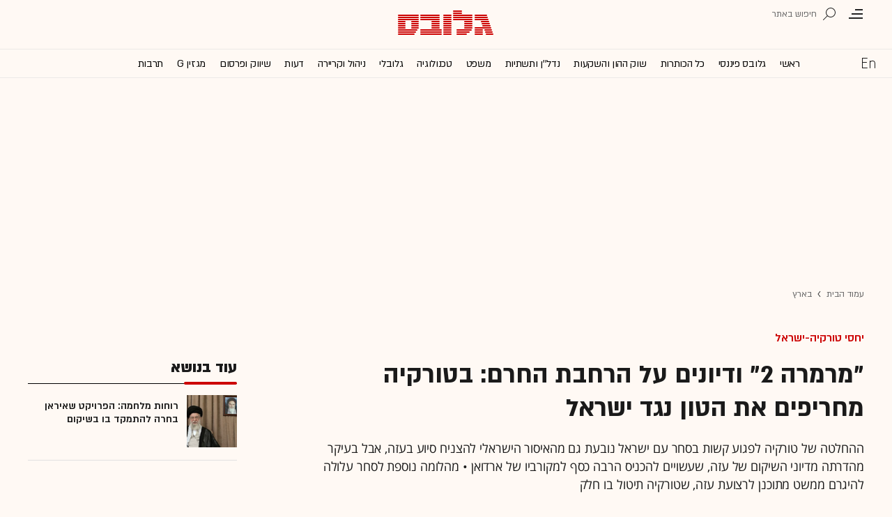

--- FILE ---
content_type: text/html; charset=utf-8
request_url: https://www.globes.co.il/news/article.aspx?did=1001476562
body_size: 27191
content:
<!doctype html>


<html lang="he" id="htmlHead" xmlns:fb="http://www.facebook.com/2008/fbml" xmlns:og="http://opengraphprotocol.org/schema/">
<head id="ctl00_ctl00_Head1"><meta http-equiv="Expires" content="0" /><meta http-equiv="Cache-Control" content="no-store, no-cache, must-revalidate" />
         
<script id="vad-hb-snippet" data-publisher="globes">var _0x3bb7=['script','src','getItem','cmd','data-publisher','?timestamp=','document','globes','push','vad_rollout','pubads','splice','//cdn.valuad.cloud/hb/','createElement','vad_timestamp','googletag','top','text/javascript','refresh','now','disableInitialLoad','_vadHb'];(function(_0x2bf7a4,_0x3bb774){var _0x2f1483=function(_0x3ef4ee){while(--_0x3ef4ee){_0x2bf7a4['push'](_0x2bf7a4['shift']());}};_0x2f1483(++_0x3bb774);}(_0x3bb7,0x11c));var _0x2f14=function(_0x2bf7a4,_0x3bb774){_0x2bf7a4=_0x2bf7a4-0x0;var _0x2f1483=_0x3bb7[_0x2bf7a4];return _0x2f1483;};(function(){function _0x5ee190(){var _0x19b6b4=_0x2f14('0x9');var _0x5e8641=_0x2f14('0x9');var _0x54169e='vad-hb-script';var _0x3f1436=Date[_0x2f14('0x15')]();var _0xaed88a=window[_0x2f14('0x12')][_0x2f14('0x8')][_0x2f14('0xf')](_0x2f14('0x2'));_0xaed88a['type']=_0x2f14('0x13');_0xaed88a['setAttribute'](_0x2f14('0x6'),_0x19b6b4);_0xaed88a['id']=_0x54169e;_0xaed88a['async']=!![];var _0x161e65=_0x3f1436-_0x3f1436%(0x15180*0x3e8);var _0x23afa4=parseInt(localStorage[_0x2f14('0x4')](_0x2f14('0x10')),0xa)||_0x161e65;_0xaed88a[_0x2f14('0x3')]=_0x2f14('0xe')+_0x5e8641+'-prod.js'+_0x2f14('0x7')+(_0x161e65>_0x23afa4?_0x161e65:_0x23afa4);window[_0x2f14('0x12')]['document']['head']['appendChild'](_0xaed88a);}function _0x158229(){window[_0x2f14('0x11')]=window[_0x2f14('0x11')]||{'cmd':[]};var _0x541273=window[_0x2f14('0x11')];_0x541273[_0x2f14('0x5')]=_0x541273[_0x2f14('0x5')]||[];if(_0x541273[_0x2f14('0x5')][_0x2f14('0xd')]){_0x541273[_0x2f14('0x5')][_0x2f14('0xd')](0x0,0x0,function(){_0x541273[_0x2f14('0xc')]()[_0x2f14('0x0')]();});}else{_0x541273[_0x2f14('0x5')][_0x2f14('0xa')](function(){_0x541273[_0x2f14('0xc')]()[_0x2f14('0x0')]();});}}function _0x2aa46c(){window[_0x2f14('0x11')]=window[_0x2f14('0x11')]||{'cmd':[]};var _0x24719a=window['googletag'];_0x24719a['cmd'][_0x2f14('0xa')](function(){if(!window[_0x2f14('0x1')]){_0x24719a[_0x2f14('0xc')]()[_0x2f14('0x14')]();}});}var _0x338b34=parseFloat(localStorage['getItem'](_0x2f14('0xb')))||0x1;if(Math['random']()<=_0x338b34){_0x158229();_0x5ee190();setTimeout(function(){_0x2aa46c();},0xbb8);}}());</script>
<script async src="https://securepubads.g.doubleclick.net/tag/js/gpt.js"></script>


    <meta http-equiv="X-UA-Compatible" content="IE=edge" /><link rel="manifest" href="/news/manifest.json" />
    <script src="//apis.google.com/js/platform.js" type="text/javascript" async></script>

    

    <script type="text/javascript">var _sf_startpt = (new Date()).getTime()</script>
    <!-- OutputCache at:2025-12-21 20:53:04.004 template: /news/templates/master_35_default.master // --><!-- rro 2025-12-11 21:47:11.983 --><title>
	"מרמרה 2" ודיונים על הרחבת החרם: טורקיה מחריפה את הטון נגד ישראל - גלובס
</title><meta charset="utf-8" /><meta property="fb:pages" content="128641160502301" /><meta property="og:site_name" content="גלובס" /><link rel="alternate" type="application/rss+xml" title="[RSS] שוק ההון" href="https://www.globes.co.il/webservice/rss/rssfeeder.asmx/FeederNode?iID=585" /><link rel="alternate" type="application/rss+xml" title="[RSS] בארץ" href="https://www.globes.co.il/webservice/rss/rssfeeder.asmx/FeederNode?iID=9917" /><link rel="alternate" type="application/rss+xml" title="[RSS] גלובלי ושוקי עולם" href="https://www.globes.co.il/webservice/rss/rssfeeder.asmx/FeederNode?iID=1225" /><link rel="alternate" type="application/rss+xml" title="[RSS] גלובסטק" href="https://www.globes.co.il/webservice/rss/rssfeeder.asmx/FeederNode?iID=594" /><link rel="alternate" type="application/rss+xml" title="[RSS] דין וחשבון" href="https://www.globes.co.il/webservice/rss/rssfeeder.asmx/FeederNode?iID=829" /><link rel="alternate" type="application/rss+xml" title="[RSS] דעות" href="https://www.globes.co.il/webservice/rss/rssfeeder.asmx/FeederNode?iID=845" /><link rel="alternate" type="application/rss+xml" title="[RSS] וידאו" href="https://www.globes.co.il/webservice/rss/rssfeeder.asmx/FeederNode?iID=2007" /><link rel="alternate" type="application/rss+xml" title="[RSS] ליידי גלובס" href="https://www.globes.co.il/webservice/rss/rssfeeder.asmx/FeederNode?iID=3314" /><link rel="alternate" type="application/rss+xml" title="[RSS] מגזין G" href="https://www.globes.co.il/webservice/rss/rssfeeder.asmx/FeederNode?iID=3312" /><link rel="alternate" type="application/rss+xml" title="[RSS] נדל´ן ותשתיות" href="https://www.globes.co.il/webservice/rss/rssfeeder.asmx/FeederNode?iID=607" /><link rel="alternate" type="application/rss+xml" title="[RSS]  נתח שוק וצרכנות" href="https://www.globes.co.il/webservice/rss/rssfeeder.asmx/FeederNode?iID=821" /><link rel="alternate" type="application/rss+xml" title="[RSS] מטבעות דיגיטליים" href="https://www.globes.co.il/webservice/rss/rssfeeder.asmx/FeederNode?iID=9758" /><link rel="alternate" type="application/rss+xml" title="[RSS] קריירה" href="https://www.globes.co.il/webservice/rss/rssfeeder.asmx/FeederNode?iID=3266" /><link rel="alternate" type="application/rss+xml" title="[RSS] תיירות" href="https://www.globes.co.il/webservice/rss/rssfeeder.asmx/FeederNode?iID=9010" /><link rel="alternate" type="application/rss+xml" title="[RSS] רכב" href="https://www.globes.co.il/webservice/rss/rssfeeder.asmx/FeederNode?iID=3220" />
    <link href="/news/passmadadim/css/pass.css?v=3" rel="stylesheet" type="text/css" />
    
    <!-- IE Pinned Sites -->
    <link rel="icon" type="image/png" href="https://images.globes.co.il/globes/icons/favicon2019-he.png" sizes="64x64" /><link rel="apple-touch-icon" href="https://images.globes.co.il/globes/icons/favicon2019-he.png" /><meta name="application-name" content="גלובס" /><meta name="msapplication-starturl" content="https://www.globes.co.il" /><meta name="msapplication-tooltip" content="גלובס זירת העסקים של ישראל" />
    <!-- START ZOOMD -->
    
    <script type='text/javascript'>
        var searchType = '100';
        var flagOpenWidget = true;
        function zdSearch(kc) {
            var el = document.getElementById('query_for_site');
            if (el.value.trim() != "") {

                if ($("#site_search_selector").val() == "11" && kc == 13) {
                    location.href = "/portal/search.aspx?searchType=exact&searchQuery=" + escape($("#query_for_site").val()) + "&id=7"
                } else {

                    if (kc == '100') {
                        flagOpenWidget = true;
                    } else if (kc == '200') {
                        flagOpenWidget = false;
                    } else if (flagOpenWidget && kc == 13) {
                        var searchVal = el.value;
                        if (searchVal.length > 0) {
                            location.href = '/news/search/#gsc.tab=0&gsc.q=' + encodeURIComponent(searchVal) + '&gsc.sort=date'
                            //if (typeof(gsc_search) == 'boolean' && gsc_search) {
                            //    location.href = '/news/search/#gsc.tab=0&gsc.q=' + encodeURIComponent(searchVal) + '&gsc.sort='
                            //    return
                            //} else {
                            //    Zoomd.Widget.OpenOrSearch(kc, searchVal || "");
                            //}
                        }
                    } else {
                        onSearchKeyUp(e, el)
                    }
                }
            }
        }
    </script>
    <!-- END ZOOMD -->
    

     <!-- Google Tag Manager -->
    <script>    (function (w, d, s, l, i) {
        w[l] = w[l] || []; w[l].push({ 'gtm.start': new Date().getTime(), event: 'gtm.js' });
        var f = d.getElementsByTagName(s)[0], j = d.createElement(s), dl = l != 'dataLayer' ? '&l=' + l : '';
        j.async = true; j.src = 'https://www.googletagmanager.com/gtm.js?id=' + i + dl; f.parentNode.insertBefore(j, f);
    })(window, document, 'script', 'dataLayer', 'GTM-WQGD8H');
    </script>
    <!-- End Google Tag Manager -->

       
    
	<script> var FolderDynasty = "9917-2" </script>
	<script src="/news/scripts/fp2.min.js" type="text/javascript"></script>
    <script src="/shared/js/he/small.asp?total=" type="text/javascript"></script>    
    <script type="text/javascript" src="/news/inc/banners/ad_banner.js"></script>
            <script>
			
            var sContentGroup1 = "בארץ";
            var sContentGroup2 = "Article";
            var sContentKeywords = "יחסי טורקיה ישראל,טורקיה,רגפ טאיפ ארדואן,המשט לעזה,רצועת עזה,סחר חוץ,ישראל במלחמה,חרם,סנקציות";
            var sDocumentCategory = "ניתוח ופיצ'ר";
        </script>
        <script src="https://ajax.googleapis.com/ajax/libs/jquery/3.7.1/jquery.min.js"></script>
    <script>
        var is_responsive = false;
        var sub_sf_name = 'בארץ'.replace(/\'/g, "").replace(/\"/g, "")
        var sub_sf_author = 'דין שמואל אלמס'.replace(/\'/g, "").replace(/\"/g, "").replace(/\\/g, "")
        var sub_sf_title = '\"מרמרה 2\" ודיונים על הרחבת החרם: טורקיה מחריפה את הטון נגד ישראל'.replace(/\'/g, "")
        var _gaq = _gaq || [];
        var status = 4;
        var daysAfterPublish = 614;        
    </script>   
    <script src="/news/cache/js/header.js?ver=4@15f25" type="text/javascript"></script>

    <script src="https://code.jquery.com/jquery-migrate-3.4.1.min.js"></script>
    
    
	
	<script>       
	    var exclude_interstitial = !user_properties.maavaron || exclude_interstitial;
	    if (exclude_interstitial == false && location.pathname.length > 1 && (typeof(Excluded_FolderDynasties) == 'undefined' || !('-' + FolderDynasty).match(Excluded_FolderDynasties)) && !location.pathname.match(/(purchase|login)/i) && typeof (user_type) == 'string' && (user_type == 'guest' || user_type == 'registered')) {
			var interstitials = [{"url":"/22932857709/globes_desktop_Special/globes_desktop_Special_Article_Google_Interstitial","sizes":"","local":"he.interstitial.article.#"}]
            console.log("Interstitial");
            // GPT ad slots
			if (interstitials.length > 0) {
				googletag.cmd.push(function () {
				//	var slot = googletag.defineOutOfPageSlot('/7263/globes_desktop_2018/special_only/Interstitial', googletag.enums.OutOfPageFormat.INTERSTITIAL);
					var slot = googletag.defineOutOfPageSlot(interstitials[0].url, googletag.enums.OutOfPageFormat.INTERSTITIAL);
					if (slot) {
						slot.addService(googletag.pubads());
						googletag.enableServices();
						// NOTE! Consider delaying until first div on page
						googletag.display(slot);
					}
				});
			}
        }
	</script>

	
    
        <script type="application/ld+json">            
            {
 "@context": "http://schema.org",
 "@type": "NewsArticle",
     "author": [
     {
     "@context": "http://schema.org",
     "@type":"Person",
     "url": "https://www.globes.co.il/news/דין_שמואל_אלמס.tag",
     "name": "דין שמואל אלמס"
 }
 ],
 "isAccessibleForFree": false,
"hasPart": {
"@type": "WebPageElement",
"isAccessibleForFree": false,
"cssSelector": ".articleInner"
},

 "url": "https://www.globes.co.il/news/article.aspx?did=1001476562",
 "publisher": {
     "@type":"Organization",
     "name":"גלובס",
     "url": "https://www.globes.co.il",
     "@id": "https://www.globes.co.il",
     "foundingDate": "1983-10-17",
     "sameAs": "https://he.wikipedia.org/wiki/%D7%92%D7%9C%D7%95%D7%91%D7%A1",
     "logo": {
         "@context": "http://schema.org", 
         "@type": "ImageObject",
         "name": "GlobesLogo",
         "width": "250",
         "height": "40",
         "url": "https://res.cloudinary.com/globes/image/upload/v1756206910/Digital/icons/Globes-logo.2018830T165821_zn5v5c.png"
     }
 },
 "copyrightHolder": {
     "@id": "https://www.globes.co.il"
 },
 "sourceOrganization": {
     "@id": "https://www.globes.co.il"
 },
 "copyrightYear": 2025,
 "headline": "\"מרמרה 2\" ודיונים על הרחבת החרם: טורקיה מחריפה את הטון נגד ישראל",
 "description": "ההחלטה של טורקיה לפגוע קשות בסחר עם ישראל נובעת גם מהאיסור הישראלי להצניח סיוע בעזה, אבל בעיקר מהדרתה מדיוני השיקום של עזה, שעשויים להכניס הרבה כסף למקורביו של ארדואן • מהלומה נוספת לסחר עלולה להיגרם ממשט מתוכנן לרצועת עזה, שטורקיה תיטול בו חלק",
 "isPartOf": {
     "@type": ["CreativeWork", "Product"],
     "name": "גלובס",
     "productID": "globes.co.il:basic"
 },
 "image": [
     {
     "@context": "http://schema.org",
     "@type": "imageObject",
     "url": "https://res.cloudinary.com/globes/image/upload/t_100x75/v1713191351/direct/AP24100423595707_wm6xfq.jpg",
     "height": 75,
     "width": 100,
     "caption": "מפגינה באיסטנבול מניפה דגלי פלסטין בהפגנה למען עזה. בציבור הטורקי גוברות הקריאות לניתוק הקשרים הכלכליים עם ישראל / צילום: ap, Khalil Hamra"
    },
     {
     "@context": "http://schema.org",
     "@type": "imageObject",
     "url": "https://res.cloudinary.com/globes/image/upload/t_200x150/v1713191351/direct/AP24100423595707_wm6xfq.jpg",
     "height": 150,
     "width": 200,
     "caption": "מפגינה באיסטנבול מניפה דגלי פלסטין בהפגנה למען עזה. בציבור הטורקי גוברות הקריאות לניתוק הקשרים הכלכליים עם ישראל / צילום: ap, Khalil Hamra"
    },
     {
     "@context": "http://schema.org",
     "@type": "imageObject",
     "url": "https://res.cloudinary.com/globes/image/upload/t_1600X784/v1713191351/direct/AP24100423595707_wm6xfq.jpg",
     "height":784,
     "width": 1600,
     "caption": "מפגינה באיסטנבול מניפה דגלי פלסטין בהפגנה למען עזה. בציבור הטורקי גוברות הקריאות לניתוק הקשרים הכלכליים עם ישראל / צילום: ap, Khalil Hamra"
    }
],
 "datePublished": "2024-04-15T21:00:00.000",
 "dateModified": "2024-04-17T12:25:39.000",
 "mainEntityOfPage": {
     "@type": "WebPage",
     "@id": "https://www.globes.co.il/news/article.aspx?did=1001476562",
     "breadcrumb":
     {
     "@type": "BreadcrumbList",
     "itemListElement": [{
         "@type": "ListItem",
         "position": 1,
         "item":
             {
             "@id": "https://www.globes.co.il/",
             "name": "גלובס"
             }
     },{
         "@type": "ListItem",
          "position": 2,
         "item":
             {
             "@id": "https://www.globes.co.il/news/home.aspx?fid=9917",
             "name": "בארץ"
             }
     },{
         "@type": "ListItem",
         "position": 3,
         "item":
             {
             "@id": "https://www.globes.co.il/news/article.aspx?did=1001476562",
             "name": "\"מרמרה 2\" ודיונים על הרחבת החרם: טורקיה מחריפה את הטון נגד ישראל"
             }
     }]}
 }
}

        </script>
    
    
    <script async="true" src=https://tags.dxmdp.com/tags/e3f93e9e-8756-457c-addc-3d76aa5b5582/dmp-provider.js type="text/javascript"></script>

    <!--GDPR -->
    <meta name="amp-consent-blocking" content="amp-ad" />
    <script async custom-element="amp-consent" src="https://cdn.ampproject.org/v0/amp-consent-0.1.js"></script>
    <script async custom-element="amp-iframe" src="https://cdn.ampproject.org/v0/amp-iframe-0.1.js"></script>
    <script async custom-element="amp-ad" src="https://cdn.ampproject.org/v0/amp-ad-0.1.js"></script>

<link href="https://www.globes.co.il/news/article.aspx?did=1001476562" rel="canonical" /><meta name="ROBOTS" content="max-image-preview:large" /><meta name="did" content="1001476562" /><meta property="article:publisher" content="גלובס" /><meta property="article:published_time" content="Mon, 15 Apr 2024 21:00:00 +03:00" /><meta property="article:modified_time" content="Wed, 17 Apr 2024 12:25:39 +03:00" /><meta property="article:section" content="בארץ" /><meta property="article:tag" content="יחסי טורקיה ישראל" /><meta property="article:tag" content="טורקיה" /><meta property="article:tag" content="רגפ טאיפ ארדואן" /><meta property="article:tag" content="המשט לעזה" /><meta property="article:tag" content="רצועת עזה" /><meta property="article:tag" content="סחר חוץ" /><meta property="article:tag" content="ישראל במלחמה" /><meta property="article:tag" content="חרם" /><meta property="article:tag" content="סנקציות" /><meta property="article:author" content="דין שמואל אלמס" /><meta name="article_lead_tag" content="יחסי טורקיה-ישראל" /><meta name="article_lead_category" /><meta name="doc_status" content="activeandhidden" /><meta property="article:type" content="ניתוח ופיצ&#39;ר" /><meta property="article:word_count" content="1065" /><meta property="og:title" content="&quot;מרמרה 2&quot; ודיונים על הרחבת החרם: טורקיה מחריפה את הטון נגד ישראל" /><meta property="og:description" content="&amp;nbsp;" /><meta property="og:url" content="https://www.globes.co.il/news/article.aspx?did=1001476562" /><meta property="og:image" content="https://res.cloudinary.com/globes/image/upload/t_1600X784/v1713191351/direct/AP24100423595707_wm6xfq.jpg" /><meta property="og:image:width" content="1600" /><meta property="og:image:height" content="784" /><meta property="og:type" content="article" /><meta property="og:locale" content="he_il" /><meta property="fb:app_id" content="159652850757022" /><meta name="twitter:card" content="summary_large_image" /><meta name="twitter:site" content="@globesnews" /><meta name="twitter:title" content="&quot;מרמרה 2&quot; ודיונים על הרחבת החרם: טורקיה מחריפה את הטון נגד ישראל" /><meta name="twitter:description" content="ההחלטה של טורקיה לפגוע קשות בסחר עם ישראל נובעת גם מהאיסור הישראלי להצניח סיוע בעזה, אבל בעיקר מהדרתה מדיוני השיקום של עזה, שעשויים להכניס הרבה כסף למקורביו של ארדואן • מהלומה נוספת לסחר עלולה להיגרם ממשט מתוכנן לרצועת עזה, שטורקיה תיטול בו חלק" /><meta name="twitter:image" content="https://res.cloudinary.com/globes/image/upload/t_1600X784/v1713191351/direct/AP24100423595707_wm6xfq.jpg" /><meta name="twitter:creator" content="@globesnews" /><meta property="al:ios:url" content="globes://did=1001476562" /><meta property="al:ios:app_store_id" content="432767502" /><meta property="al:ios:app_name" content="Globes גלובס" /><meta property="al:android:url" content="globes://il.co.globes.android/article.aspx?did=1001476562" /><meta property="al:android:package" content="il.co.globes.android" /><meta property="al:android:app_name" content="globes" /><meta name="tailo-alternative-title-1" content="&quot;מרמרה 2&quot; ודיונים על הרחבת החרם: בטורקיה מחריפים את הטון נגד ישראל" /><meta name="tailo-alternative-title-2" content="&quot;מרמרה 2&quot; ודיונים על הרחבת החרם: טורקיה מחריפה את הטון נגד ישראל" /><meta name="description" content="ההחלטה של טורקיה לפגוע קשות בסחר עם ישראל נובעת גם מהאיסור הישראלי להצניח סיוע בעזה, אבל בעיקר מהדרתה מדיוני השיקום של עזה, שעשויים להכניס הרבה כסף למקורביו של ארדואן ● מהלומה נוספת לסחר עלולה להיגרם ממשט מתוכנן לרצועת עזה, שטורקיה תיטול בו חלק" /><meta property="og:locale" content="he_il" /></head>
<body class="NewUser" >
    <!--GDPR -->    
    <amp-consent id="googlefc" layout="nodisplay" type="googlefc">
    <script type="application/json">{"clientConfig":{"publisherIdentifier":"pub-6324108875520896"}}</script></amp-consent>
    <!-- end -->

    <!-- Google Analytics 2018 -->
<script type="text/javascript" src="/news/Cache/Stat_lib_2024.js?v=191025"></script>
<!-- End Google Analytics -->
       

        <script>
            
        dataLayer.push({
              event: 'page_attributes',
              category: sContentGroup1,
              tag: sContentKeywords
                });
        
	
               
    </script>
    

    <script type="text/javascript">
        ad_handler.google_target('userType', user_type) 
        ad_handler.google_target('Audience_Globes', user_properties.profiles)
	
        var did = 1001476562;      

        try {
            ad_handler.google_target('DOCID', did);            
            if (typeof (sContentKeywords) == 'string' && sContentKeywords.length > 0) { ad_handler.google_target('keywords', sContentKeywords) }
        } catch (ex) { }
	
		//ad_handler.google.enableSingleRequest = false;
		dc_handler = new c_DoubleClick(9917,null,null);
		try {
			ad_handler.google_target('pageid',location.pathname.match(/article/i) && lastfid > 0 ? lastfid : 9917);
			var dcStage = location.search.replace(/^\?/,'&').match(/&dcStage=\d+/);
			if (dcStage) {ad_handler.google_target('dcStage',('' + dcStage).substring(9))}
			for(var vci=0; vci < visit_counters.length ;vci+=2) {ad_handler.google_target('visit_counter_' + (vci/2),visit_counters[vci])}
			if (location.pathname.match(/article\.aspx/i)) {ad_handler.google_target('page_group','document')}
		} catch(ex) {}
		
	//	FolderDynasty = "9917-2";
		if (FolderDynasty.match(/-921-/) || FolderDynasty.match(/-4049-/)) { popunder_script_src = '' }

	//	g.almond.site = 9917;
	//	g.show_header(['']);
		var PersonalNewsletterIconPattern = "<img name=\"PersonalNewsletter\" id=\"PersonalNewsletter_{0}\" src=\"https://images.globes.co.il/images/serve/images/pixel.gif\" onclick=\"AddArticle('{0}',this);\" style=\"margin-right:5px; cursor: pointer;\">";
		var SpecialIconPattern = "<img align=\"middle\" name=\"ArticlesSpecialImage\" id=\"ArticlesSpecialImage_{0}\" src=\"https://images.globes.co.il/images/serve/images/pixel.gif\" /> ";
		var SharedRootFolder = "";
		
		//document.domain = "globes.co.il";
		var pirsum_shdera_items = [[1001423198,'https://res.cloudinary.com/globes/image/upload/v1662286243/commercial/LOGO/8863_iewwxp.jpg width=88 height=63 title=\"\" alt=\"\"',''],[1001353182,'https://images.globes.co.il/images/NewGlobes/AvenueButton/2020/88x63.20201215T104332.jpg width=88 height=63 title=\"לוח גלובס\" alt=\"לוח גלובס\"',''],[1001432355,'https://res.cloudinary.com/globes/image/upload/v1734440312/commercial/LOGO/Shdera_BTN_88x63_evnphh.png width=88 height=63 title=\"\" alt=\"\"',''],[1001451197,'https://res.cloudinary.com/globes/image/upload/v1688392273/commercial/LOGO/88X63_psnmbl.jpg width=88 height=63 title=\"\" alt=\"\"','']]
		var is_barable_FromServer = true;
	
    </script>
    <script>    
    
        if (location.pathname.match(/(article|home)\.aspx/i)) {
            document.write(ad_handler.google_div({"url":"/22932857709/globes_desktop_special/globes_desktop_special_article_950x400_interstitial","sizes":"[[1,1],[950,400],[970,250]]","style":"height:1px","order":101,"local":"he.slide..#"}))
	    ad_handler.activate()
	}
</script>
    <link rel='stylesheet' type='text/css' href='/news/cache/css/article2019.css?ver=4@15f25'/>
	
	<script src="/news/login-2022/login.js?251216155843" ></script>
	
    
    <script type='text/javascript' src='/news/cache/js/basesite.js?ver=4@15f25'></script>

    <script>
		
        var trackEventName = "_trackEvent"       

    </script>

 
      
    
    
    
    

    



<section class="mainHeader" id="article">
<header id="header">
    <div class="top-header">
        <div class="top-right-header">
                <span class="menuIcon" title="תפריט"></span>
                <span class="search" title="חיפוש"></span>
                <div class="searchFWWr">
                    <section id="searchFW" >
                            <span class="searchIn">חיפוש ב</span>
                         <div id="s_select">
                            <div onclick="zdSearch('100',e);SetSearchType(1,0,true);hideHelpDiv();">
                                <img width="13" height="13" border="0" alt="" src="//images.globes.co.il/globes/icons/RadioChecked.svg">
                                <span class="s_default" title="חיפוש כתבות">כתבות</span>
                            </div>
                            <div onclick="zdSearch('200',e);SetSearchType(11,1, true); onSearchKeyUp(event);">
                                <img width="13" height="13" border="0" alt="" src="//images.globes.co.il/globes/icons/RadioEmpty.svg">
                                <span   id="searchStockRadio" title="חיפוש ניירות ערך" >ני"ע</span>
                            </div>
                        </div>
                
                        <input type="text" id="query_for_site"  name="query_for_site" type="text" value="" autocomplete="off" onblur="OnblurText()" onKeyUp="zdSearch(event.keyCode,event);" onclick="hideHelpDiv();"  placeholder="חיפוש בגלובס" />
                        <div id="divHiddenSearch" class="C_divHiddenSearch"></div>  
                        <input type="hidden" id="hidIsDivOpen" value="0" />               
			            <input type="hidden" id="site_search_selector" value="1"  name="site_search_selector"/>	
                
                        <span id="sBtn">חפש</span>
                 
                   </section>
               </div>
        </div>
        <div class="top-left-header"></div>
       
    </div>
    <div class="middle-header">
        
        <a href="/" class="logoGlobes"></a>
        
        
    </div>
</header>
<menu id="menu" class="sticky">     
       <div class="menuList"> 
            <div class="menuRight">
                <span class="menuIcon" title="תפריט"></span>
                <span class="searchIcon" title="חיפוש"></span>
                <a href="/" class="gimel"></a>
            </div>
           
            <a class="en " title="English Website" href="https://en.globes.co.il/en/"></a>   
            <div class="main-menu">    
                <a href="/news/home.aspx?fid=2" class="" nodeid="2" >ראשי</a><a href="/portal/" class="" nodeid="1948" >גלובס פיננסי</a><a href="/news/home.aspx?fid=9473" class="" nodeid="9473" >כל הכותרות</a><a href="/news/home.aspx?fid=585" class="" nodeid="585" >שוק ההון והשקעות</a><a href="/news/home.aspx?fid=607" class="" nodeid="607" >נדל''ן ותשתיות</a><a href="/news/home.aspx?fid=829" class="" nodeid="829" >משפט</a><a href="/news/home.aspx?fid=594" class="" nodeid="594" >טכנולוגיה</a><a href="/news/home.aspx?fid=1225" class="" nodeid="1225" >גלובלי</a><a href="/news/home.aspx?fid=3266" class="" nodeid="3266" >ניהול וקריירה</a><a href="/news/home.aspx?fid=845" class="" nodeid="845" >דעות</a><a href="/news/home.aspx?fid=821" class="" nodeid="821" >שיווק ופרסום</a><a href="/news/home.aspx?fid=3312" class="" nodeid="3312" >מגזין G</a><a href="/news/home.aspx?fid=15008" class="" nodeid="15008" >תרבות</a><a href="/news/וול_סטריט_גורנל.tag" class="" nodeid="10363" >וול סטריט ג'ורנל</a>
                
                </div>
                 
                    <a class="sectionName active mador" href="/news/home.aspx?fid=9917">בארץ</a>
		          
                <span class="m art">
                    <span id="prB"></span>            
                    <span class="artTitle">"מרמרה 2" ודיונים על הרחבת החרם: טורקיה מחריפה את הטון נגד ישראל</span>
                </span>
                         
           <div class="menuLeft"></div>
           
       </div>        
       
        
       
</menu>
 
</section>
            
<section id="megaMenu">
    <span class="closeMegaMenu"></span>
    <div class="megaMenuInner">       
          <a href="/news/personal_zone/aboutmyglobes.aspx" class="my-globes"></a>

              
             <div id="myGHelp" hidden=""><h2> כלי חדש לניהול זמן: </h2><img src="https://images.globes.co.il/globes/2019/myGlobes/globes-sheli-m-88.svg"><br /><h2> מה שמעניין אותך. מתי שמענייין אותך</h2><ul class="myglobes_links"><li title="" class="HeaderUserFeed"> <a href="/news/personal_zone/Alerts.aspx">התראות בנושאים שמעניינים אותי</a></li><li title="" class="HeaderUserArticleList"> <a href="/news/home.aspx?fid=10041">הכתבות ששמרתי</a></li><li title="" class="HeaderUserNewsLetter"> <a href="/news/personal_zone/myNewsletters.aspx">הניוזלטרים שלי</a></li><li title="" class="HeaderUserHistory"> <a href="/news/home.aspx?fid=11381">ספריית הכתבות שקראתי</a></li><li title="" class="HeaderUserPortfolio"> <a href="/portal/portfolio.aspx">תיק ההשקעות שלי</a></li></ul><a class="thnx" onclick="window.sessionStorage.setItem('myglobesDivClicked','1@3i20');$(this).parent().remove()"> קחו אותי לגלובס שלי</a><a class="thank" href="/news/personal_zone/alerts.aspx"> מעולה, תודה</a></div>


        

         <a id="h-red-mail" onclick="if (/mobile/i.test(navigator.userAgent)) {$(this).attr('href','/news/redmail/mobile.aspx')}" href="/news/redmail/" class="red-mail"></a>
         
        <div class="menuRow">    
            
        <a class="" href="/" target="">ראשי</a>
    
        <details>
            <summary>גלובס פיננסי</summary>
            
        <a class="" href="/portal/" target="">ראשי</a>
    
        <a class="" href="/portal/quotes/" target="">מניות</a>
    
        <a class="" href="/portal/stock-markets/" target="">מניות בחו''ל</a>
    
        <a class="" href="/portal/arbitrage/" target="">ארביטראז'</a>
    
        <a class="" href="/portal/maof/" target="">אופציות</a>
    
        <a class="" href="/portal/forex/" target="">מט''ח</a>
    
        <a class="" href="/portal/bonds/" target="">אג''ח</a>
    
        <a class="" href="/portal/funds/" target="">ק. נאמנות</a>
    
        <a class="" href="/portal/etf/" target="">קרנות סל</a>
    
        <a class="" href="/portal/futures/" target="">חוזים עתידיים</a>
    
        <a class="" href="/portal/short/" target="">מכירות  בשורט</a>
    
        <a class="" href="/news/home.aspx?fid=8386" target="">מדריכים פיננסיים</a>
    
        <a class="" href="/portal/israeleconomy/" target="">כלכלת ישראל</a>
    
        </details>
    
        <a class="" href="/news/home.aspx?fid=9473" target="">כל הכותרות</a>
    
        <a class="" href="/news/home.aspx?fid=11324" target="">המומלצות</a>
    
        <a class="" href="/news/emagazine/" target="_blank">העיתון הדיגיטלי</a>
    
        <hr />
    
        <a class="" href="/news/home.aspx?fid=585" target="">שוק ההון והשקעות</a>
    
        <a class="" href="/news/home.aspx?fid=607" target="">נדל''ן ותשתיות</a>
    
        <a class="" href="/news/home.aspx?fid=829" target="">משפט</a>
    
        <a class="" href="/news/home.aspx?fid=594" target="">טכנולוגיה</a>
    
        <a class="" href="/news/home.aspx?fid=1225" target="">גלובלי </a>
    
        <a class="" href="/news/home.aspx?fid=9758" target="">מטבעות דיגיטליים</a>
    
        <a class="" href="/news/home.aspx?fid=3266" target="">ניהול וקריירה</a>
    
        <a class="" href="/news/home.aspx?fid=15008" target="">תרבות</a>
    
        <details>
            <summary>מדורים נוספים</summary>
            
        <a class="" href="/news/home.aspx?fid=821" target="">שיווק ופרסום</a>
    
        <a class="selected ***" href="/news/home.aspx?fid=9917" target="">בארץ</a>
    
        <a class="" href="/news/home.aspx?fid=845" target="">דעות</a>
    
        <a class="" href="/news/home.aspx?fid=3312" target="">מגזין G</a>
    
        <a class="" href="/news/%D7%95%D7%95%D7%9C_%D7%A1%D7%98%D7%A8%D7%99%D7%98_%D7%92%D7%95%D7%A8%D7%A0%D7%9C.tag" target="">The Wall Street Journal</a>
    
        <a class="" href="/news/home.aspx?fid=10559" target="">המשרוקית</a>
    
        </details>
    
        <hr />
    
        <a class="" href="/news/home.aspx?fid=10107" target="">פודקאסטים</a>
    
        <hr />
    
        <a class="" href="/portal/portfolio.aspx" target="_blank">תיק אישי</a>
    
        <hr />
    
        <a class="sec" href="//en.globes.co.il/en/" target="_blank">English Website</a>
    
        <a class="sec" href="/news/home.aspx?fid=14233" target="_blank">גלובס ועידות וכנסים</a>
    
        <details>
            <summary class="sec">גלובס שלי</summary>
            
        <a class="sec" href="/news/personal_zone/alerts.aspx" target="">נושאים שמעניינים אותי</a>
    
        <a class="sec" href="/news/home.aspx?fid=10041" target="">כתבות ששמרתי</a>
    
        <a class="sec" href="/news/personal_zone/mynewsletters.aspx" target="">הניוזלטרים שלי</a>
    
        <a class="sec" href="/news/home.aspx?fid=11381" target="">ספריית הכתבות שקראתי</a>
    
        <a class="sec" href="/portal/portfolio.aspx" target="">תיק ההשקעות שלי</a>
    
        <a class="sec" href="/news/personal_zone/aboutmyglobes.aspx" target="">אודות</a>
    
        </details>
    
        <h3>אודות גלובס</h3>
    
        <a class="sec" href="/news/home.aspx?fid=11326" target="">גלובס על גלובס</a>
    
        <a class="sec" href="/news/article.aspx?did=1001375878" target="_blank">דוח אמון 2024</a>
    
        <h3>פרוייקטים ושיתופי פעולה</h3>
    
        <a class="sec" href="/news/home.aspx?fid=15536" target="_blank">שלומות</a>
    
        <a class="sec" href="/news/home.aspx?fid=15469" target="_blank">עיצוב נדל''ן</a>
    
        <a class="sec" href="/news/home.aspx?fid=15392" target="_blank">אימפקט</a>
    
        <a class="sec" href="/news/home.aspx?fid=2992" target="_blank">לכל הפרויקטים</a>
    
        <section class="last">
            
        <a class="sec" href="/news/m/purchase/" target="">רכישת מינוי גלובס</a>
    
        <a class="sec" href="/news/home.aspx?fid=11128" target="">שאלות ותשובות</a>
    
        <a class="" href="/news/client_service/clients_service.aspx" target="">מרכז העזרה</a>
    
        <a class="sec" href="/news/home.aspx?fid=2&nagish=1" target="">נגישות</a>
    
        <a class="sec" href="/news/personal_zone/manageaccount.aspx" target="">הגדרות</a>
    
        <a class="sec" href="/GlobesBoard/" target="_blank">לוח גלובס</a>
    
        <a class="sec" href="/news/ad_with_us/" target="">פרסמו אצלנו</a>
    
        <a class="sec" href="/news/article.aspx?did=1000252043" target="">תנאי שימוש</a>
    
        <a class="sec" href="/news/article.aspx?did=1001243948" target="">מדיניות פרטיות</a>
    
        </section>
                                               
             
        </div>
        <script>
            if (!user_properties.paywall) {
                document.write("<a class=\"minui\" href=\"/news/m/purchase/\">לרכישת מינוי</a>")
            }
        </script>
        
    </div>
    
</section>
                    
    

             
         
            

   
                                            

<script src="/news/UserControls/2020/header.js?v=1"></script>


            
                  
            
                   
             
                  

 

    
    <div id="jumbo_container" class="topBanner nocontent">
		<script>
		    document.write(ad_handler.google_div({"url":"/22932857709/Globes_Desktop/Globes_Desktop_Article_970x250_1","sizes":"[[970, 250], [1280, 119], [970, 300], [1280, 300], [970, 90], [1164, 300], [1280, 248], [1280, 250]]","id":"div-gpt-ad-201208131558-1","order":100,"local":"he.jumbo..#"}))
	    </script>
	</div>
    

    <div id="wrapper" class="page_9917 d_1001476562">               
        
        

        <form name="aspnetForm" method="post" action="./article.aspx?did=1001476562" id="aspnetForm">
<div>
<input type="hidden" name="__VIEWSTATE" id="__VIEWSTATE" value="/wEPDwUENTM4MWRk8D848EhVdS234Z0Hd8qas7De6Zk=" />
</div>

<div>

	<input type="hidden" name="__VIEWSTATEGENERATOR" id="__VIEWSTATEGENERATOR" value="99094A64" />
</div>
            <div id="GPage_main">

                
                
                <script src="/news/cache/js/main.js?ver=4@15f25"></script>

                
        <script type="text/javascript" src="/news/GetJsFile.aspx?encoding=utf-8&JSFile=/data/js/SpokenArticlesWithImg.he.js"></script>
        <script type="text/javascript" src="/news/GetJsFile.aspx?encoding=utf-8&JSFile=/data/js/MatzigArticlesWithImg.he.js"></script>    
    
<div id="asNav">
    <div class="asNavTitle"><a href="/news/home.aspx?fid=9061">הנקראות ביותר</a></div>
<div id="divData"></div>
</div>  
<script src="/news/cache/js/wucPopularArticlesScroller2024.js?v=2"></script>

	<nav class="breadcrumbs sep">
<script type="text/javascript">
    function ruleriDynastyNames(value) {
        e_counter.count(unescape(value), 'Breadcrumb', null, GetRuleriEventCategoryValue());
    } 
</script>
<div class="G_BradCrams"><a target="_top" href='/'>עמוד הבית</a><a onclick="ruleriDynastyNames('%u05D1%u05D0%u05E8%u05E5')" target="_top" href="/news/home.aspx?fid=9917">בארץ</a></div></nav>
	<div class="clear"></div>


                <!-- ************************************* -->
                <script type="text/javascript">
				g.StopPageReload = true;

</script>
                           
    <!--googleoff: index-->
	
<div class="contentW">    
    <section class="mainPart">
            <div class="mainPartContent">                
                
	
    <script language="javascript" type="text/javascript">
        var bannerIndex = 0, article_banners_object = [{"url":"/22932857709/Globes_Desktop/Globes_Desktop_Article_300x250_In_Content_1","sizes":"[[200,200],[250,250]]","local":"he.article_banner_200x200..#"},{"url":"/22932857709/","sizes":"","local":"he.article_banner_200x200.2..#"}] 
		</script>
	
    <script>
        var IsPaywall = "False";

    </script>
    <script src="/news/cache/JQueryRC4.js"></script>

	<script language="javascript" type="text/javascript" src="/news/cache/Article.js?230316155127"></script>
    <script language="javascript" type="text/javascript" src="/news/cache/ShowBigImage2014.js?v=1"></script>
    <link href="/news/cache/ShowBigImage.css" rel="stylesheet" type="text/css" />    
    <script type="text/javascript" src="/news/cache/viewInstrument.js"></script>
    <script type="text/javascript" src="/shared/js/scripts/docview.instruments.aspx?encoding=utf-8&v=4@15f25"></script>


       

<script src="/news/cache/js/calcReadStatistics.js" type="text/javascript"></script>
                          
 	<!--googleon: index--> 

 <!--   -->
    
    <div class='cluster'><a href='/news/יחסי_טורקיה_ישראל.tag'>יחסי טורקיה-ישראל</a></div>    
    <h1 id="F_Title">"מרמרה 2" ודיונים על הרחבת החרם: בטורקיה מחריפים את הטון נגד ישראל</h1>
    <h2 id="coteret_SubCoteretText">ההחלטה של טורקיה לפגוע קשות בסחר עם ישראל נובעת גם מהאיסור הישראלי להצניח סיוע בעזה, אבל בעיקר מהדרתה מדיוני השיקום של עזה, שעשויים להכניס הרבה כסף למקורביו של ארדואן • מהלומה נוספת לסחר עלולה להיגרם ממשט מתוכנן לרצועת עזה, שטורקיה תיטול בו חלק</h2>


	<div class="articleInfo">
         

         <a href="/news/דין_שמואל_אלמס.tag">דין שמואל אלמס</a>        

         
         <span class="timestamp" id="articleTimeStamp">15.04.2024</span>
         
                
                 
    <div class="socialLinks">
        <a href="javascript:void(0);" target="_blank" class="twitter"  title="שיתוף בטוויטר" onclick="window.open('https://twitter.com/share?url=https%3a%2f%2fwww.globes.co.il%2fnews%2farticle.aspx%3fdid%3d1001476562%26utm_source%3dsocial%26utm_medium%3dreferral%26utm_campaign%3dtwitter&lang=he','popup','width=635,height=500,scrollbars=yes,resizable=yes,toolbar=no,directories=no,location=no,menubar=no,status=no');ga('article.send', {hitType: 'social', socialNetwork: 'Twitter', socialAction: 'Share',   socialTarget: 'https%3a%2f%2fwww.globes.co.il%2fnews%2farticle.aspx%3fdid%3d1001476562%26utm_source%3dsocial%26utm_medium%3dreferral%26utm_campaign%3d'});return false;"></a>
        <a href="https://web.whatsapp.com/send?text=https%3a%2f%2fwww.globes.co.il%2fnews%2farticle.aspx%3fdid%3d1001476562%26from%3dwhatsapp%26utm_source%3dsocial%26utm_medium%3dreferral%26utm_campaign%3d" target="_new" onmousedown="ga('article.send', {hitType: 'social', socialNetwork: 'Whatsapp', socialAction: 'Share',   socialTarget: 'https%3a%2f%2fwww.globes.co.il%2fnews%2farticle.aspx%3fdid%3d1001476562%26from%3dwhatsapp%26utm_source%3dsocial%26utm_medium%3dreferral%26utm_campaign%3d'});" class="whatsapp" title="שיתוף בוואטסאפ"></a>        
        <a href="javascript:void(0);" target="_blank" class="facebook" title="שיתוף בפייסבוק" onclick="window.open('https://www.facebook.com/sharer.php?u=https%3a%2f%2fwww.globes.co.il%2fnews%2farticle.aspx%3fdid%3d1001476562%26utm_source%3dsocial%26utm_medium%3dreferral%26utm_campaign%3dfacebook','popup','width=635,height=500,scrollbars=yes,resizable=yes,toolbar=no,directories=no,location=no,menubar=no,status=no');ga('article.send', {hitType: 'social', socialNetwork: 'Facebook', socialAction: 'Share',   socialTarget: 'https%3a%2f%2fwww.globes.co.il%2fnews%2farticle.aspx%3fdid%3d1001476562%26utm_source%3dsocial%26utm_medium%3dreferral%26utm_campaign%3d'});return false;"></a>        
        <a href="javascript:window.open('https://www.linkedin.com/shareArticle?mini=true&amp;url=https%3a%2f%2fwww.globes.co.il%2fnews%2farticle.aspx%3fdid%3d1001476562%26utm_source%3dsocial%26utm_medium%3dreferral%26utm_campaign%3dlinkedin','_blank','resizable=yes,scrollbars=yes,status=yes,width=600,height=600')" target="_blank"  onmousedown="ga('article.send', {hitType: 'social', socialNetwork: 'linkedin', socialAction: 'Share',   socialTarget: 'https%3a%2f%2fwww.globes.co.il%2fnews%2farticle.aspx%3fdid%3d1001476562%26utm_source%3dsocial%26utm_medium%3dreferral%26utm_campaign%3d'});" class="linkedin" title="שיתוף בלינקדאין"></a>
        <a href="mailTo:?Subject=%22מרמרה 2%22 ודיונים על הרחבת החרם%3A טורקיה מחריפה את הטון נגד ישראל&Body=https%3a%2f%2fwww.globes.co.il%2fnews%2farticle.aspx%3fdid%3d1001476562%26utm_source%3dsocial%26utm_medium%3dreferral%26utm_campaign%3dmailTo"  title="שליחה לחבר" class="envelope" onmousedown="ga('article.send', 'event', 'מימין לכתבה', 'שיתוף', 'sendIt');"></a>       
        <a class="favList notInFavoriteList" data-link="1001476562" href="#" onmousedown="ga('article.send', 'event', 'מימין לכתבה', 'שיתוף', 'readlist');  "></a>
        <a href="javascript:void(0)" title="הדפס" class="print"></a>       
    </div>
</div>   
	
<section class="mainSecArt new">
         
    
    <picture class="artBigImage">
		<img width="575" height="282" src=https://res.cloudinary.com/globes/image/upload/t_1600X784,f_auto/v1713191351/direct/AP24100423595707_wm6xfq.jpg width=1600 height=784 title="מפגינה באיסטנבול מניפה דגלי פלסטין בהפגנה למען עזה. בציבור הטורקי גוברות הקריאות לניתוק הקשרים הכלכליים עם ישראל / צילום: ap, Khalil Hamra" alt="מפגינה באיסטנבול מניפה דגלי פלסטין בהפגנה למען עזה. בציבור הטורקי גוברות הקריאות לניתוק הקשרים הכלכליים עם ישראל / צילום: ap, Khalil Hamra">
		<div class="credit">מפגינה באיסטנבול מניפה דגלי פלסטין בהפגנה למען עזה. בציבור הטורקי גוברות הקריאות לניתוק הקשרים הכלכליים עם ישראל / צילום: ap, Khalil Hamra</div>
    </picture>
	   

   

	

	

    
 
    <div class="socialLinks">
        <a href="javascript:void(0);" onclick="javascript:window.open('https://twitter.com/share?url=https%3a%2f%2fwww.globes.co.il%2fnews%2farticle.aspx%3fdid%3d1001476562%26utm_source%3dsocial%26utm_medium%3dreferral%26utm_campaign%3dtwitter&lang=he','_blank','resizable=yes,scrollbars=yes,status=yes,width=600,height=500')" onmousedown="ga('article.send', {hitType: 'social', socialNetwork: 'Twitter', socialAction: 'Share',   socialTarget: 'https%3a%2f%2fwww.globes.co.il%2fnews%2farticle.aspx%3fdid%3d1001476562%26utm_source%3dsocial%26utm_medium%3dreferral%26utm_campaign%3d'});" class="twitter" title="שיתוף בטוויטר"></a>        
        <a href="https://web.whatsapp.com/send?text=https%3a%2f%2fwww.globes.co.il%2fnews%2farticle.aspx%3fdid%3d1001476562%26from%3dwhatsapp%26utm_source%3dsocial%26utm_medium%3dreferral%26utm_campaign%3d" target="_new" onmousedown="ga('article.send', {hitType: 'social', socialNetwork: 'Whatsapp', socialAction: 'Share', socialTarget: 'https%3a%2f%2fwww.globes.co.il%2fnews%2farticle.aspx%3fdid%3d1001476562%26from%3dwhatsapp%26utm_source%3dsocial%26utm_medium%3dreferral%26utm_campaign%3d'});" class="whatsapp" title="שיתוף בוואטסאפ"></a>        
        <a href="javascript:void(0);" onclick="javascript:window.open('https://www.facebook.com/sharer.php?u=https%3a%2f%2fwww.globes.co.il%2fnews%2farticle.aspx%3fdid%3d1001476562%26utm_source%3dsocial%26utm_medium%3dreferral%26utm_campaign%3dfacebook','_blank','resizable=yes,scrollbars=yes,status=yes,width=600,height=600')" onmousedown="ga('article.send', {hitType: 'social', socialNetwork: 'Facebook', socialAction: 'Share',   socialTarget: 'https%3a%2f%2fwww.globes.co.il%2fnews%2farticle.aspx%3fdid%3d1001476562%26utm_source%3dsocial%26utm_medium%3dreferral%26utm_campaign%3d'});" class="facebook" title="שיתוף בפייסבוק"></a>        
        <a href="javascript:void(0);" onclick="javascript:window.open('https://www.linkedin.com/shareArticle?mini=true&amp;url=https%3a%2f%2fwww.globes.co.il%2fnews%2farticle.aspx%3fdid%3d1001476562%26utm_source%3dsocial%26utm_medium%3dreferral%26utm_campaign%3dlinkedin','_blank','resizable=yes,scrollbars=yes,status=yes,width=600,height=600')" onmousedown="ga('article.send', {hitType: 'social', socialNetwork: 'linkedin', socialAction: 'Share',   socialTarget: 'https%3a%2f%2fwww.globes.co.il%2fnews%2farticle.aspx%3fdid%3d1001476562%26utm_source%3dsocial%26utm_medium%3dreferral%26utm_campaign%3d'});" class="linkedin" title="שיתוף בלינקדאין"></a>
        <a href="mailTo:?Subject=%22מרמרה 2%22 ודיונים על הרחבת החרם%3A טורקיה מחריפה את הטון נגד ישראל&Body=https%3a%2f%2fwww.globes.co.il%2fnews%2farticle.aspx%3fdid%3d1001476562%26utm_source%3dsocial%26utm_medium%3dreferral%26utm_campaign%3dmailTo"  title="שלח לחבר" class="envelope" onmousedown="ga('article.send', 'event', 'מימין לכתבה', 'שיתוף', 'sendIt');"></a>       
        <span class="myGHelp2aWr"><a class="favList notInFavoriteList" data-link="1001476562" href="" onmousedown="ga('article.send', 'event', 'מימין לכתבה', 'שיתוף', 'readlist');"></a>       
    <script src="/news/Cache/js/waypoints.min.js"></script>
    <script>
          
        var readMore = "\x3C!--dt-->\x3Cp class=\'readMoreTitle\'>קיראו עוד ב\"גלובס\"\x3C/p>\x3Cul type=\'square\' id=\'readMoreList\'>\n\x3Cli>\x3Ca href=\"/news/article.aspx?did=1001529713\" onclick=\"ga(\'article.send\', \'event\', \'article_elements\',\'עוד בנושא - נקראות - 1001529713\',\'0\');dataLayer.push({\'event\': \'Article_page\',\'user_action\':\'click on more on the subject\', \'current_category\':(\'\' + FolderDynasty).split(\'-\')[0], \'clicked_category\':\'9917\', \'position\':\'0\', \'clicked_article\':\'רוחות מלחמה: הפרויקט שאיראן בחרה להתמקד בו בשיקום\'})\">רוחות מלחמה: הפרויקט שאיראן בחרה להתמקד בו בשיקום\x3C/a>\x3Cspan id=\'add_1001529713\'  class=\'add2list\' onclick=\'add2list(1001529713, event)\'>\x3C/span>\x3C/li>\n\x3Cli>\x3Ca href=\"/news/article.aspx?did=1001529674\" onclick=\"ga(\'article.send\', \'event\', \'article_elements\',\'עוד בנושא - נקראות - 1001529674\',\'1\');dataLayer.push({\'event\': \'Article_page\',\'user_action\':\'click on more on the subject\', \'current_category\':(\'\' + FolderDynasty).split(\'-\')[0], \'clicked_category\':\'585\', \'position\':\'1\', \'clicked_article\':\'נעילה חיובית בבורסה; ת\\\"א 35 שבר שיא בן 33 שנה\'})\">נעילה חיובית בבורסה; ת\"א 35 שבר שיא בן 33 שנה\x3C/a>\x3Cspan id=\'add_1001529674\'  class=\'add2list\' onclick=\'add2list(1001529674, event)\'>\x3C/span>\x3C/li>\n\x3Cli>\x3Ca href=\"/news/article.aspx?did=1001529415\" onclick=\"ga(\'article.send\', \'event\', \'article_elements\',\'עוד בנושא - נקראות - 1001529415\',\'2\');dataLayer.push({\'event\': \'Article_page\',\'user_action\':\'click on more on the subject\', \'current_category\':(\'\' + FolderDynasty).split(\'-\')[0], \'clicked_category\':\'607\', \'position\':\'2\', \'clicked_article\':\'\\\"עסקה חריגה במיקום יוצא דופן\\\": בכמה נמכר פנטהאוז בחיפה?\'})\">\"עסקה חריגה במיקום יוצא דופן\": בכמה נמכר פנטהאוז בחיפה?\x3C/a>\x3Cspan id=\'add_1001529415\'  class=\'add2list\' onclick=\'add2list(1001529415, event)\'>\x3C/span>\x3C/li>\n\x3Cli class=\"spAr\">\x3Ca onclick=\"ga(\'send\',\'event\',\'הקלקה\',\'קידום\',\'Article-read-more\');dataLayer.push({\'event\': \'Article_page\',\'user_action\':\'click on more on the subject\', \'current_category\':(\'\' + FolderDynasty).split(\'-\')[0], \'clicked_category\':\'16359\', \'position\':\'3\', \'clicked_article\':\'הסוד של ישראלים מנוסים שטסים גם חכם וגם בסטייל\'})\" href=\'/news/click.ashx?did=1001521432\' style=\'text-decoration:none;color:#000\'>הסוד של ישראלים מנוסים שטסים גם חכם וגם בסטייל\x3C/a>\x3Cspan id=\'add_1001521432\' class=\'add2list\' onclick=\'add2list(1001521432, event)\'>\x3C/span>\x3C/li>\x3C/ul>\x3Cbr>";
        var sTailoTitle = "\"מרמרה 2\" ודיונים על הרחבת החרם: טורקיה מחריפה את הטון נגד ישראל";
        var promo = ""
		//document.write(ad_handler.google_div({"url":"/22932857709/","sizes":"","local":"he.toster.article.#"}))
        var bNoArticleAds = false
        var textEnv = "";
    </script>

    </section>

    <div class="articleB">
         <a class="Article_Icon bigTextIcon" href="javascript:toBigFont();ruleriGeneralArticleEvent('bigFont','Main text_nextarticle_click');"></a>
  
            <a class="Article_Icon smallTextIcon" href="javascript:toSmallFont();ruleriGeneralArticleEvent('smallFont','Main text_nextarticle_click');"></a>

        

            <a class="toReaction">
                
                <i id="comment"></i>
                <script>getResponsesByDid(1001476562, 'comment');</script>
                
            </a>     

      
     
       
        <div id=printWindow hidden>
		<div id=printWindowClose></div>
		<div class=printWindowWr>
			<img src="https://res.cloudinary.com/globes/image/upload/v1642335568/Digital/article/typewriter-2_xv4zrr.png" >
			<div>
				<h2>הדפסת כתבה זו זמינה למנויים בלבד</h2>
				<p>מינוי גלובס בדיגיטל נותן לך גישה מלאה לכל התכנים באתר ובאפליקציה.</p>
				<a href="https://www.globes.co.il/news/m/purchase/?leadid=2219">לרכישת מינוי</a>
				
			</div>
		</div>
	</div>        

    </div>

    <div class="clear"></div>

    	<article id="F_Content">
            
        <div class="articleInner">
		    <p>שבוע חלף מאז שטורקיה הטילה מגבלות יצוא ראשונות וחסרות תקדים על הסחר עם ישראל. אבל לפחות לפי הסימנים מאנקרה - המהלך עשוי להתגלות בקרוב מאוד כראשון מבין רבים. האווירה הכללית נגד ישראל ברחבי טורקיה הולכת ומחמירה. לצד הכוונה להוציא משט נוסף, התקיימו השבוע מול משרדי הממשלה באנקרה הפגנות הקוראות לנתק לחלוטין את קשרי המסחר עם ישראל. בנוסף, וכפי ש<a href="https://www.globes.co.il/news/article.aspx?did=1001476224" target="_blank">פורסם בגלובס</a> בשבוע שעבר, אנשי עסקים משתי המדינות החלו לחפש מסלולים עוקפים שיאפשרו להמשיך לקיים את קשרי המסחר. המפגינים דורשים לחסום גם נתיבים אלו. בטורקיה מתקיימים דיונים רצופים ובוחנים את כל האפשרויות.</p>
<p>● <a href="https://www.globes.co.il/news/article.aspx?did=1001476332">בטורקיה מדווחים: זו הסנקציה הבאה של ארדואן</a><br />● <a href="https://www.globes.co.il/news/article.aspx?did=1001476338">המרמרה 2? כל הפרטים על המשט לעזה שעשוי לצאת מטורקיה בשבוע הבא</a><br />● <a href="https://www.globes.co.il/news/article.aspx?did=1001476488">לא רק טורקיה: גם בסין מחלחלת לשוק אווירה אנטי־ישראלית, ואלה ההשלכות</a></p>
<p>בהתחשב בכך שהאירועים האחרונים ביחסי ישראל־טורקיה חריגים מאוד, אפילו שבדור האחרון הם כבר ידעו הרבה יותר מורדות מעליות, נשאלת השאלה מה המקור להתנהלותו של הנשיא רג'פ טאייפ ארדואן. אז מה קרה, מה קורה וגם מה יקרה? גלובס מנסה לעשות סדר בבלגן.</p>
<h3>האינטרס הטורקי הנסתר</h3>
<p>אחת השאלות הקשות בנוגע למצב הנוכחי ביחסי טורקיה-ישראל היא מדוע באנקרה החליטו לנקוט צעד כה חריג של פגיעה בקשרי המסחר בין המדינות? לפחות מבחינה הצהרתית, שר החוץ הקאן פידאן תלה זאת בסירוב של ישראל להצנחת סיוע הומניטרי טורקי ברצועת עזה - דבר שאותו היא מאפשרת למדינות מהאזור, כמו איחוד האמירויות או ירדן.</p>
<p>עם זאת, נתוני מתאם פעולות הממשלה בשטחים מלמדים כי הטורקים שניים רק לאמירותים בהיקף הסיוע ההומניטרי שנכנס לרצועת עזה. יתרה מכך, מתוך 2,580 טונות סיוע הומניטרי שהוכנס ב־147 משאיות לרצועת עזה ביום חמישי - 26% היו מטורקיה. במועד ספציפי זה, הסיוע מאנקרה אף חצה את הסיוע מאבו דאבי, שהגיע ל־25%. קטאר, אגב, כבר מזמן מאחור, עם 7% בלבד.</p>
<p>לכן, סוגיית הסיוע המוצנח לבדה לא הייתה מביאה את הטורקים לצעד כה קיצוני, שאומנם משרת את ארדואן מול בסיס קהל המצביעים שלו, אך מכתים אותו מול חלק בלתי מבוטל ממדינות המערב, ובמיוחד ארה"ב. התשובה לכך טמונה בתסכול רב שהצטבר לאחרונה בארמון הנשיאות באנקרה סביב ההדרה הטורקית מדיוני היום שאחרי ברצועת עזה.</p>
<p>המדינות הסוניות המתונות, האיחוד האירופי וארה"ב כבר מזמן עוסקים במיזמי השיקום המתוכננים לרצועת עזה. לפי הערכת הבנק העולמי והאו"ם, הרס התשתיות הקריטיות ברצועת עזה בארבעת החודשים הראשונים במלחמת חרבות ברזל הסתכם בכ־18.5 מיליארד דולר. אלו שווים לכ־97% מהתמ"ג ב־2022 של רצועת עזה והגדה המערבית גם יחד, מה שמבהיר כי רוב רובו של תקציב השיקום לא יגיע מהפלסטינים.</p>
<p>לגלובס נודע כי ארדואן מעוניין לספק למקורביו, בכירי החברות הטורקיות הגדולות, פרנסה רבה - אך זוכה לכתף קרה מכל המדינות הנוגעות בדבר. באנקרה הבינו כי אין להם דרכים ממשיות להכאיב לגורמים המערביים המעורבים, מה שהוביל אותם למגבלת היצוא על 54 פריטים - במטרה לפגוע בישראל. הבכירים הטורקים כבר פחות מצפים שיאפשרו להם להצניח סיוע לרצועת עזה. הם דווקא כן מקווים כי יצליחו לסלול את הדרך לחברות טורקיות לעשרות מיליארדי הדולרים שיושקעו בשיקום רצועת עזה.</p>
<h3>הנזק לישראל כבר נעשה</h3>
<p>בישראל לא שמחים להודות על כך שהצעד של טורקיה כואב, ומשבש שרשראות אספקה בצורה משמעותית. העובדות מדברות בעד עצמן: 29% מכלל יבוא המלט לישראל מגיע מטורקיה, 11% מהפלסטיק והגומי ו־10% מהטקסטיל. אבל - וזה אבל גדול - הטורקים ידעו מדוע הם בוחרים לנקוט צעד שכזה בעיתוי שכזה. הם עשו זאת בידיעה כי חברות ישראליות רבות שתלויות ביבוא העתיקו ייצור מהודו וסין לטורקיה.</p>
<p><img title="&#32;" src="https://res.cloudinary.com/globes/image/upload/v1713192733/COT_Pic/%D7%94%D7%97%D7%9C%D7%A7-%D7%A9%D7%9C-%D7%98%D7%95%D7%A8%D7%A7%D7%99%D7%94-%D7%91%D7%99%D7%91%D7%95%D7%90-%D7%94%D7%99%D7%A9%D7%A8%D7%90%D7%9C%D7%99-%D7%91%D7%A2%D7%A0%D7%A4%D7%99%D7%9D-%D7%A9%D7%95%D7%A0%D7%99%D7%9D_m8ga0u.png" alt="&#32;" width="550" height="325" border="0" hspace="0" vspace="0" /></p>
<p>הן לא עשו זאת בגלל העלויות, אלא בשל מתקפות המורדים החות'ים שהובילו להפסקת המעבר של מרבית ענקיות הספנות בים האדום. חלק הארי של אוניות הסוחר שמגיעות למרחב הים התיכון מאזור הודו ואף סין, ממשיך לפנות לעבר כף התקווה הטובה ולעקוף את אפריקה משם. הדרך הזו מוסיפה שבועיים נוספים לפחות לדרך. הסיבות לכך שמדובר במרבית המקרים ביותר משבועיים היא השפעות כמו הפחתת זמינות הספינות והצורך בחלק מהמקרים לעצור באחד מנמלי אפריקה לצורך הצטיידות.</p>
<p>עתה, חברות ישראליות שרובן עם אוריינטציה לענף הבניין, שאליו הופנו עיקר הסנקציות הטורקיות, מבצעות את הפעולה ההפוכה לזו שעשו בגלל החות'ים: הן פונות לחברות בהודו ובסין כדי לחדש אצלן את הייצור. ואולם, זהו תהליך מחודש שדורש קבלת הזמנות, הכנת שרשראות הייצור עבור החברות הללו - ומשך הובלה רב יותר. בשורה התחתונה, מעבר לפינה נמצאים הרבה מאוד זמן וחשש ממחסור.</p>
<h3>אנקרה: זה לא סוף פסוק</h3>
<p>עוד לפני שמשרד המסחר הטורקי הודיע על 54 הפריטים שאסורים ליצוא לישראל עד לתום המלחמה ברצועת עזה, שר החוץ פידאן סיפר כי ארדואן אישר "שורת צעדים". כלומר, זהו לא סוף פסוק, והטורקים כבר הכינו "מחסנית" של צעדים אנטי־ישראליים. ניטור שתי וערב של התקשורת הטורקית עשוי להצביע על מה נמצא באותה מחסנית. באתרים "אינדי טורק" (אינדיפנדנט בטורקית) ו"ייני שאפאק" נטען כבר בשבוע שעבר כי הוחלט שכל יצוא שייעשה מול ישראל יהיה מחויב ב־100% מכס. יתרה מכך, לפי אותם דיווחים, כל יצוא לישראל יידרש בקבלת קדם־אישור ליצוא.</p>
<p>זהו לא מידע רשמי, אבל כזה שעשוי להצביע על כך שמבחינת בכירי אנקרה בעת הנוכחית - הם מוכנים להחריף צעדים עד כדי גזר דין מוות לסחר עם ישראל, שנמשך יותר משבעה עשורים.</p>
<p>הקיצוניות הזו נובעת מהפידבקים שמקבלים מבית. כלל קצוות קשת האופוזיציה הטורקית, מהימין האסלאמיסטי הקיצוני ביותר ועד מפלגת העם הרפובליקנית (CHP) הכמאליסטית, ביקרו את ארדואן על כך שהצעד הגיע "רק לאחר חצי שנה שבה מופצצים הפלסטינים בעזה". מנהיג מפלגת העם הרפובליקנית, ולמעשה מנהיג האופוזיציה הטורקית, אוזגור אוזל, כבר קורא להחרפת הצעדים נגד ישראל. "המגבלה החלקית שהוכרזה היא צעד ראשון, גם אם לא כזה שמספיק, נגד הטבח בעזה", מסר. "נאטמו האוזניים למשמע קריאות אזרחינו לניתוק מוחלט של הסחר עם ישראל".</p>
<h3>משט מרמרה 2.0</h3>
<p>הקש שישבור את גב הגמל של סחר ישראל־טורקיה עשוי להתקבל <a href="https://www.globes.co.il/news/article.aspx?did=1001476338">ממשט לרצועת עזה שתכנן להוציא ביום שני איחוד של 12 ארגונים ממדינות שונות</a>, כמו טורקיה, קנדה, ארה"ב ודרום אפריקה, בשם "קואליציית משט החירות" (FFC).</p>
<p>הארגון הבולט ואף המשמעותי שעומד מאחורי המשט הוא IHH, אותו גוף שעמד מאחורי אירוע מכונן ביחסי ישראל־טורקיה: משט המאווי מרמרה ב־2010. IHH מוגדר בישראל כארגון טרור. מעבר לכך, במסגרת FFC יש פעיל בולט, זאהיר ביראווי, שלו מיוחסים קשרים קרובים עם חמאס.</p>
<p>אותו משט אומנם פגע בקשרים הדיפלומטיים של ישראל וטורקיה ברמה חסרת תקדים, אבל לא השפיע עמוקות על קשרי הסחר שצמחו לאורך שנים. 2023 הייתה יוצאת מן הכלל, ובה צנח היבוא מטורקיה בכ־20% והיצוא לטורקיה בכ־33%. במשך תקופה ארוכה IHH פעלו כדי לקיים משט נוסף לעזה, אבל הרשויות הטורקיות בלמו אותם.</p>
<p>כעת, לפחות לפי הצהרות הארגונים, משט כזה צפוי לצאת לפועל עוד השבוע. את המארגנים בהנהגת יו"ר IHH ואחת הדמויות האנטי־ישראליות הבולטות ביותר בטורקיה, בולנט יילדירים, לא מעניין כי אין להם היכן לעגון ברצועת עזה - והמטרה הברורה היא פרובוקציה.</p>
<p>הבעיה היא שאם באנקרה יחליטו כי הם מאפשרים לפרובוקציה לצאת לפועל, זה עלול להסתיים באירוע חמור לא פחות ממשט המאווי מרמרה, שבו נהרגו עשרה פעילים - רובם אנשי IHH.</p>           
    	</div> <!-- end articleInner -->
                        
            
            
            
            
<div style="display:none;">
    <section class="connected2">
    

    
    <a class="theguide2" href="https://www.globes.co.il/news/%D7%A0%D7%93%D7%9C%D7%9F_%D7%9B%D7%A1%D7%A3_%D7%91%D7%A7%D7%99%D7%A8.tag"></a>
    
    </section>
</div>



               
            <div class="nocontent Artical_Add_Text_OBJ" style="display:none">
                <a class="article_bot_link" onclick="ga('send','event','הקלקה','קידום','Article-matzig-link')" target="_blank" href="/news/click.ashx?nid=7117&did=1001521432">הסוד של ישראלים מנוסים שטסים גם חכם וגם בסטייל</a>
            </div>
           

			<script src="/news/cache/articleExtended.js?v=4@15f25"></script>
            
 
	        
                    
                 
            


    <!--googleoff: index-->
        <script src="/news/Cache/pw/pianoBaseCode.js?v=1@16d25" type="text/javascript"></script>

        
	
	<div id="buttomArtclLinks">
        	       

        <a class="klogAction nocontent"></a>

        

        


		

    

        <a class="klogFlow nocontent"></a>


              
        
	</div>
	


    

    
<nav class="tags">
    <a href="/news/personal_zone/alerts.aspx"><h4 class="mador">הוספה לנושאים שמעניינים אותי</h4></a>
    <div id="Tagiut_Tohen" data-from="article_down">         
        <div><span class="userTagit tagit_1001476615" id="tagit_1001476615" onclick="addRemoveTagit(1001476615)"></span></span><a href="/news/יחסי_טורקיה_ישראל.tag">יחסי טורקיה-ישראל</a></div><div><span class="userTagit tagit_1000467094" id="tagit_1000467094" onclick="addRemoveTagit(1000467094)"></span></span><a href="/news/טורקיה.tag">טורקיה</a></div><div><span class="userTagit tagit_1000505556" id="tagit_1000505556" onclick="addRemoveTagit(1000505556)"></span></span><a href="/news/רגפ_טאיפ_ארדואן.tag">רג'פ טאיפ ארדואן</a></div><div><span class="userTagit tagit_1000563075" id="tagit_1000563075" onclick="addRemoveTagit(1000563075)"></span></span><a href="/news/המשט_לעזה.tag">המשט לעזה</a></div><div><span class="userTagit tagit_1000473163" id="tagit_1000473163" onclick="addRemoveTagit(1000473163)"></span></span><a href="/news/רצועת_עזה.tag">רצועת עזה</a></div><div><span class="userTagit tagit_1000470463" id="tagit_1000470463" onclick="addRemoveTagit(1000470463)"></span></span><a href="/news/סחר_חוץ.tag">סחר חוץ</a></div><div><span class="userTagit tagit_1001459590" id="tagit_1001459590" onclick="addRemoveTagit(1001459590)"></span></span><a href="/news/ישראל_במלחמה.tag">ישראל במלחמה</a></div><div><span class="userTagit tagit_1000466993" id="tagit_1000466993" onclick="addRemoveTagit(1000466993)"></span></span><a href="/news/חרם.tag">חרם</a></div><div><span class="userTagit tagit_1001087295" id="tagit_1001087295" onclick="addRemoveTagit(1001087295)"></span></span><a href="/news/סנקציות.tag">סנקציות</a></div>
    </div>      



<style>
#F_Content .tags {position:relative; overflow:visible;    clear: both;}
#myGHelp3 { border: solid 2px #951740;
    position: absolute;
    background: #fff9f4;
    top: -359px;
    left: -16px;
    z-index: 111;
    padding: 44px;
    width: 550px; }  
#myGHelp3 h2 { display:block;font-size: 37px;  font-weight: normal;  font-family: almoniTzar500;line-height: 1; margin:0 0 10px !important; border:0 } 	
#myGHelp3 img {   vertical-align: middle;    margin-right: 3px;    display: inline-block; } 
#myGHelp3 p {text-align: right; color: #1a1a1a; font-size:18px;    font-family: almoniDL400;} 
#myGHelp3 .secTxt3 {   margin:0 auto  20px !important;} 
#myGHelp3 .secTxt3 img {    vertical-align: middle !important; border-radius: 4px; box-shadow: 0 0 4px 0 rgba(0,0,0,0.23); border: solid 1px #d4d4d4;    background: #fff;    padding: 4px 6px;    margin: 0 3px;}	
#myGHelp3 .thnx {background-color: #97133f;    cursor:pointer;  color: #fff;    font-family: almoniDL400;  line-height:18px;  font-size: 18px;    padding: 12px 30px;    text-decoration: none; margin:0 auto; display:block;text-align: center;}#myGHelp3 a:hover {color:#fff}	
#myGHelp3:after {content: "";position: absolute; bottom: -15px !important; left: 215px; width: 0; height: 0;   border-left: 15px solid #0000;  border-right: 15px solid #0000;    border-top: 15px solid #fff9f4; } 
#myGHelp3:before {content: "";position: absolute;bottom: -18px;left: 213px; width: 0; height: 0; border-left: 17px solid #0000;    border-right: 17px solid #0000;    border-top: 17px solid #97133f; }
</style>
<div id=myGHelp3 hidden>
     <h2>  רוצה להתעדכן בנושאים הקשורים לכתבה?</h2>  
    <p class="secTxt3"> לחיצה על הנושא תוסיף אותו לרשימת "הנושאים שמעניינים אותי", שםניתן לקרוא ולנהל את ההתראות כשמתפרסמת כתבה בנושא.</p>
        <p class="secTxt3">לצפייה בכתבות וניהול הנושאים, יש ללחוץ על כפתור          <img src="https://images.globes.co.il/globes/2019/myGlobes/myGlobesBig.svg">                       בסרגל העליון</p>
   </p><a class="thnx" -href="" onclick="clickables.hide('myGHelp3')">הבנתי, תודה!</a></div>

</nav> 
    
    <script type="text/javascript" src="/news/cache/userTagiotArticle.js?240215165604"></script>

	<div id="down_articles" class="nocontent">                     
        
<!-- taboola -->
<div id="taboola-below-article-thumbnails"></div>
<script type="text/javascript">
	
	if(user_id > 0) {
		
		window._taboola = window._taboola || [];
		  _taboola.push({
			mode: 'alternating-thumbnails-c',
			container: 'taboola-below-article-thumbnails',
			placement: 'Below Article Thumbnails Subscribers',
			target_type: 'mix'
		  });
	}
	else {
		window._taboola = window._taboola || [];
		_taboola.push({
			mode: 'alternating-thumbnails-c',
			container: 'taboola-below-article-thumbnails',
			placement: 'Below Paywall Thumbnails',
			target_type: 'mix'
		});
	}
</script>
<!-- taboola end -->


               <script>
                   var spotId = "1001476562";
               </script>
            <a name="reaction"></a>
             <div id="spotim-container">לתשומת לבכם: מערכת גלובס חותרת לשיח מגוון, ענייני ומכבד בהתאם ל
                <a href="https://edition.pagesuite.com/html5/reader/production/default.aspx?pnum=44&edid=0501b585-24ef-405d-8220-1ff654a47064&isshared=true" target="_blank">קוד האתי</a>                                
                  המופיע
                <a href="https://edition.pagesuite.com/html5/reader/production/default.aspx?pnum=23&edid=0501b585-24ef-405d-8220-1ff654a47064&isshared=true" target="_blank">בדו"ח האמון</a>  
                  לפיו אנו פועלים. ביטויי אלימות, גזענות, הסתה או כל שיח בלתי הולם אחר מסוננים בצורה <strong>אוטומטית</strong> ולא יפורסמו באתר.

       
            </div>
             <script src="/news/login/ssoSpotim.js?v=4@15f25"></script>
        
	</div>     

    </article>  

 <!--contentW -->

<div>
    
        <script type="text/javascript">
            
            if (typeof (IsPageToBlock) == "undefined" || !IsPageToBlock)
            {
                window._taboola = window._taboola || [];
                _taboola.push({article:'auto'});
                !function (e, f, u, i) {
                    if (!document.getElementById(i)){
                        e.async = 1;
                        e.src = u;
                        e.id = i;
                        f.parentNode.insertBefore(e, f);
                    }
                }(document.createElement('script'),
                document.getElementsByTagName('script')[0],
                '//cdn.taboola.com/libtrc/globesil/loader.js',
                'tb_loader_script');
                if(window.performance && typeof window.performance.mark == 'function')
                { window.performance.mark('tbl_ic'); }

          }
        </script>
</div>
<script type="text/javascript" src="/news/Cache/js/apps/article_hyperlinks.js"></script>                
            </div>
    </section>
    <aside class="col nocontent">
        <div class="asideContent">                                       
            <div class="pirsumi n1"><script>document.write(ad_handler.google_div({"url":"/22932857709/Globes_Desktop/Globes_Desktop_Article_300x250_1","sizes":"[[300,250],[250,250]]","style":"width:300px;height:280px","local":"he.spot..#"}))</script></div>
            
            

<div class="moreArtcl">
    <h4 class="mador">עוד בנושא</h4>
    <div id="divMoreArticle">
        <div class='item '><a href = '/news/article.aspx?did=1001529713' ><img class='' src='https://res.cloudinary.com/globes/image/upload/t_200X210/v1751283879/direct/AP25177472296137_vut2y5.jpg' alt='' title='' data-src='' /></a><div class='cluster'></div><h4 class='title'>   <a href = '/news/article.aspx?did=1001529713' title='רוחות מלחמה: הפרויקט שאיראן בחרה להתמקד בו בשיקום' >רוחות מלחמה: הפרויקט שאיראן בחרה להתמקד בו בשיקום</a></h4><div class='author'>N12 ושירות גלובס</div> </div>
    </div>
</div>

                         
            
<section class="connected2">



<a class="theguide2" href="https://www.globes.co.il/news/%D7%94%D7%A6%D7%95%D7%9C%D7%9C%D7%AA.tag"></a>

</section>

            
<nav class="tags">
    <a href="/news/personal_zone/alerts.aspx"><h4 class="mador">הוספה לנושאים שמעניינים אותי</h4></a>
    <div id="Tagiut_Tohen" data-from="article_left">         
        <div><span class="userTagit tagit_1001476615" id="tagit_1001476615" onclick="addRemoveTagit(1001476615)"></span></span><a href="/news/יחסי_טורקיה_ישראל.tag">יחסי טורקיה-ישראל</a></div><div><span class="userTagit tagit_1000467094" id="tagit_1000467094" onclick="addRemoveTagit(1000467094)"></span></span><a href="/news/טורקיה.tag">טורקיה</a></div><div><span class="userTagit tagit_1000505556" id="tagit_1000505556" onclick="addRemoveTagit(1000505556)"></span></span><a href="/news/רגפ_טאיפ_ארדואן.tag">רג'פ טאיפ ארדואן</a></div><div><span class="userTagit tagit_1000563075" id="tagit_1000563075" onclick="addRemoveTagit(1000563075)"></span></span><a href="/news/המשט_לעזה.tag">המשט לעזה</a></div><div><span class="userTagit tagit_1000473163" id="tagit_1000473163" onclick="addRemoveTagit(1000473163)"></span></span><a href="/news/רצועת_עזה.tag">רצועת עזה</a></div><div><span class="userTagit tagit_1000470463" id="tagit_1000470463" onclick="addRemoveTagit(1000470463)"></span></span><a href="/news/סחר_חוץ.tag">סחר חוץ</a></div><div><span class="userTagit tagit_1001459590" id="tagit_1001459590" onclick="addRemoveTagit(1001459590)"></span></span><a href="/news/ישראל_במלחמה.tag">ישראל במלחמה</a></div><div><span class="userTagit tagit_1000466993" id="tagit_1000466993" onclick="addRemoveTagit(1000466993)"></span></span><a href="/news/חרם.tag">חרם</a></div><div><span class="userTagit tagit_1001087295" id="tagit_1001087295" onclick="addRemoveTagit(1001087295)"></span></span><a href="/news/סנקציות.tag">סנקציות</a></div>
    </div>      



<style>
#F_Content .tags {position:relative; overflow:visible;    clear: both;}
#myGHelp3 { border: solid 2px #951740;
    position: absolute;
    background: #fff9f4;
    top: -359px;
    left: -16px;
    z-index: 111;
    padding: 44px;
    width: 550px; }  
#myGHelp3 h2 { display:block;font-size: 37px;  font-weight: normal;  font-family: almoniTzar500;line-height: 1; margin:0 0 10px !important; border:0 } 	
#myGHelp3 img {   vertical-align: middle;    margin-right: 3px;    display: inline-block; } 
#myGHelp3 p {text-align: right; color: #1a1a1a; font-size:18px;    font-family: almoniDL400;} 
#myGHelp3 .secTxt3 {   margin:0 auto  20px !important;} 
#myGHelp3 .secTxt3 img {    vertical-align: middle !important; border-radius: 4px; box-shadow: 0 0 4px 0 rgba(0,0,0,0.23); border: solid 1px #d4d4d4;    background: #fff;    padding: 4px 6px;    margin: 0 3px;}	
#myGHelp3 .thnx {background-color: #97133f;    cursor:pointer;  color: #fff;    font-family: almoniDL400;  line-height:18px;  font-size: 18px;    padding: 12px 30px;    text-decoration: none; margin:0 auto; display:block;text-align: center;}#myGHelp3 a:hover {color:#fff}	
#myGHelp3:after {content: "";position: absolute; bottom: -15px !important; left: 215px; width: 0; height: 0;   border-left: 15px solid #0000;  border-right: 15px solid #0000;    border-top: 15px solid #fff9f4; } 
#myGHelp3:before {content: "";position: absolute;bottom: -18px;left: 213px; width: 0; height: 0; border-left: 17px solid #0000;    border-right: 17px solid #0000;    border-top: 17px solid #97133f; }
</style>
<div id=myGHelp3 hidden>
     <h2>  רוצה להתעדכן בנושאים הקשורים לכתבה?</h2>  
    <p class="secTxt3"> לחיצה על הנושא תוסיף אותו לרשימת "הנושאים שמעניינים אותי", שםניתן לקרוא ולנהל את ההתראות כשמתפרסמת כתבה בנושא.</p>
        <p class="secTxt3">לצפייה בכתבות וניהול הנושאים, יש ללחוץ על כפתור          <img src="https://images.globes.co.il/globes/2019/myGlobes/myGlobesBig.svg">                       בסרגל העליון</p>
   </p><a class="thnx" -href="" onclick="clickables.hide('myGHelp3')">הבנתי, תודה!</a></div>

</nav> 

                        

            

            

<section class="RecommendedArticls">
    
    <h4 class="mador">המומלצות</h4>
    
    <div class='item '><a href = '/news/article.aspx?did=1001529676' ><img class='' src='https://res.cloudinary.com/globes/image/upload/t_200X210/v1766076082/direct/%D7%92%D7%99%D7%90-%D7%A0%D7%AA%D7%9F-%D7%A6%D7%99%D7%9C%D7%95%D7%9D-%D7%AA%D7%95%D7%9E%D7%A8-%D7%A9%D7%9C%D7%95%D7%9D1_wnuphc.png' alt='גיא נתן / צילום: תומר שלום' title='גיא נתן / צילום: תומר שלום' data-src='' /></a><div class='cluster'><a href='/news/גיא_נתן.tag'>גיא נתן</a><span> | <span>ראיון</span></span></div><h4 class='title'>   <a href = '/news/article.aspx?did=1001529676' title='הוא רק בן 27, אבל כבר גורו של מעל 100 אלף עוקבים' >הוא רק בן 27, אבל כבר גורו של מעל 100 אלף עוקבים</a></h4> </div><div class='item '><a href = '/news/article.aspx?did=1001529411' ><img class='' src='https://res.cloudinary.com/globes/image/upload/t_200X210/v1765958005/direct/P-04-800_rystzm.png' alt='מה צפוי למשכירי הדירות / צילום: Shutterstock' title='מה צפוי למשכירי הדירות / צילום: Shutterstock' data-src='' /></a><div class='cluster'><a href='/news/נדלן_שכירות.tag'>נדל"ן: שכירות</a><span> | <span>שאלות ותשובות</span></span></div><h4 class='title'>   <a href = '/news/article.aspx?did=1001529411' title='משכירים דירה? מה צריך לדעת על חובת הדיווח על שכירות' >משכירים דירה? מה צריך לדעת על חובת הדיווח על שכירות</a></h4> </div><div class='item '><a href = '/news/article.aspx?did=1001529678' ><img class='' src='https://res.cloudinary.com/globes/image/upload/t_200X210/v1766081236/direct/%D7%A9%D7%95%D7%A7-%D7%94%D7%94%D7%95%D7%9F-624_jfzcxo.png' alt='שוק ההון והשקעות / צילום: Shutterstock' title='שוק ההון והשקעות / צילום: Shutterstock' data-src='' /></a><div class='cluster'><a href='/news/השקעות.tag'>השקעות</a></div><h4 class='title'>   <a href = '/news/article.aspx?did=1001529678' title='&#34;למה לקבל 2.5% על דירה אם אפשר לקבל 4% על דיבידנדים בבורסה?&#34;' >"למה לקבל 2.5% על דירה אם אפשר לקבל 4% על דיבידנדים בבורסה?"</a></h4> </div>
</section>

            
            <div class="pirsumi"><script>document.write(ad_handler.google_div({"url":"/22932857709/Globes_Desktop/Globes_Desktop_Article_300x250_2","sizes":"[[300,250],[250,250]]","style":"width:300px;height:280px","local":"he.spot..#"}))</script></div>
            
            
<div id="Globes_Displays">
	<h4 class="mador kdm sub_title">תוכן שיווקי</h4>

    
        <div class="item listWithImage withImg">
            <a href="/news/click.ashx?did=1001522559"  onclick="ga('send','event','הקלקה','קידום','Homepage-homepagefolders'); $.get('/news/click.ashx?did=1001522559&nid=6194')">
                <img class="" src="https://res.cloudinary.com/globes/image/upload/t_200X210/v1759054202/commercial/1-122-20_PIC_KATAVA_WOMAN_1000x600_ljsad0.jpg" alt="צילום: Shutterstock" title="צילום: Shutterstock" data-src="" />
            </a>            
            <h4 class="title">
               <a href="/news/click.ashx?did=1001522559" title="הבאנדל החדש של ביטוח ישיר משנה את הענף"  onclick="ga('send','event','הקלקה','קידום','Homepage-homepagefolders'); $.get('/news/click.ashx?did=1001522559&nid=6194')">הבאנדל החדש של ביטוח ישיר משנה את הענף</a>
            </h4>
            <div class="author">דניאל איסלר</div>
            <span class="CountTguvot" name="ResponseCount" ID="ResponseCount_1001522559_6194"></span>
        </div>
    

        <div class="item listWithImage withImg">
            <a href="/news/click.ashx?did=1001526691"  onclick="ga('send','event','הקלקה','קידום','Homepage-homepagefolders'); $.get('/news/click.ashx?did=1001526691&nid=6194')">
                <img class="" src="https://res.cloudinary.com/globes/image/upload/t_200X210/v1763454229/commercial/Ronena_CO_%D7%9E%D7%90%D7%A9%D7%A8%D7%99%D7%9D_%D7%9C%D7%92%D7%9C%D7%95%D7%91%D7%A1_%D7%A9%D7%99%D7%9E%D7%95%D7%A9_%D7%97%D7%95%D7%A4%D7%A9%D7%99_%D7%95%D7%9C%D7%9C%D7%90_%D7%AA%D7%9E%D7%95%D7%A8%D7%94_%D7%91%D7%94%D7%93%D7%9E%D7%99%D7%94_rbtphl.jpg" alt="הדמיה: חברת אדירים" title="הדמיה: חברת אדירים" data-src="" />
            </a>            
            <h4 class="title">
               <a href="/news/click.ashx?did=1001526691" title="הפרויקט שמגדיר מחדש מגורים משפחתיים בעיר"  onclick="ga('send','event','הקלקה','קידום','Homepage-homepagefolders'); $.get('/news/click.ashx?did=1001526691&nid=6194')">הפרויקט שמגדיר מחדש מגורים משפחתיים בעיר</a>
            </h4>
            <div class="author"></div>
            <span class="CountTguvot" name="ResponseCount" ID="ResponseCount_1001526691_6194"></span>
        </div>
    

        <div class="item listWithImage withImg">
            <a href="/news/click.ashx?did=1001525864"  onclick="ga('send','event','הקלקה','קידום','Homepage-homepagefolders'); $.get('/news/click.ashx?did=1001525864&nid=6194')">
                <img class="" src="https://res.cloudinary.com/globes/image/upload/t_200X210/v1762681657/commercial/%D7%94%D7%95%D7%A0%D7%92%D7%A6_%D7%99_%D7%A1%D7%93%D7%A8%D7%94_7_%D7%A1%D7%93%D7%90%D7%9F_%D7%95-_SUV_ulbizo.jpg" alt="צילום: הונצ&#39;י" title="צילום: הונצ&#39;י" data-src="" />
            </a>            
            <h4 class="title">
               <a href="/news/click.ashx?did=1001525864" title="מותג פירמיום שמלחיץ רכבי יוקרה אירופאים"  onclick="ga('send','event','הקלקה','קידום','Homepage-homepagefolders'); $.get('/news/click.ashx?did=1001525864&nid=6194')">מותג פירמיום שמלחיץ רכבי יוקרה אירופאים</a>
            </h4>
            <div class="author"></div>
            <span class="CountTguvot" name="ResponseCount" ID="ResponseCount_1001525864_6194"></span>
        </div>
    
    
    
</div>



            
            <div class="pirsumi"><script>document.write(ad_handler.google_div({"url":"/22932857709/Globes_Desktop/Globes_Desktop_Article_300x250_3","sizes":"[[300,250],[250,250]]","style":"width:300px;height:280px","local":"he.spot..#"}))</script></div>
            
            <div class="pirsumi">
                <div id="taboola-left-rail"></div>
                 <script type="text/javascript">
                     window._taboola = window._taboola || [];
                     _taboola.push({
                         mode: 'alternating-thumbnails-lr-new-design',
                         container: 'taboola-left-rail',
                         placement: 'Left Rail',
                         target_type: 'mix'
                     });
                 </script>
            </div>
             
            <div class="pirsumi"><script>document.write(ad_handler.google_div({"url":"/22932857709/Globes_Desktop/Globes_Desktop_Article_300x250_4","sizes":"[[300,250],[250,250]]","style":"width:300px;height:280px","local":"he.spot..#"}))</script></div>
            
 
             
    	</div>     
    </aside>
	
    
    <!--googleoff: index-->
</div>


                

            </div>
        </form>

    </div>
   
    <!-- Google Tag Manager (noscript) -->
    <noscript>
        <iframe src="https://www.googletagmanager.com/ns.html?id=GTM-WQGD8H"
            height="0" width="0" style="display: none; visibility: hidden"></iframe>
    </noscript>
    <!-- End Google Tag Manager (noscript) -->
    
    
    
    <div class="clear"></div>
    
    <div class="clear"></div>


    
        <div id="Help_MastersBottom_inc" name="WebSiteHelp">
            <script type="text/javascript">
			
			try { { g.endofbody.add(function () { { RefreshDynamicItems(); } }) } } catch (ex) { { } }
            </script>
        </div>
    

    <script>
        if (drawNewPas) {
            if (user_id != 0 && getCookie("tik") && getCookie("tik") == "on") { minimizepass(2); }
            if (user_id != 0 && getCookie("fed") && getCookie("fed") == "on") { minimizepass(1); }
            if (user_id != 0 && getCookie("cft") && getCookie("cft") == "on") { pass_open_mainbox(3); setCookie("cft", "on", -10); }
            function SetConnectFromTikCookie() { setCookie("cft", "on", 1); }
        }
    </script>

    
    <script>        	try { g.endofbody.run() } catch (ex) { } </script>

    <script src="/news/cache/google_conversion_label.js" type="text/javascript"></script>


    <script type="text/javascript">	ad_handler.activate() </script>    
       
    
    
    <img style="position:absolute;top:-100px;" src="https://ib.adnxs.com/seg?add=7197987&t=2" width="1" height="1" />


    

    <!-- WEB-Start of eXelate Tag for globes.co.il -->

<script type="text/javascript">
    window.xl8_config =
    {
        "p": 895, 
        "g": 1,
        "dataObjects": ["idx"],
        "cssObjects": [
          {
              "selector": "meta",
              "key": "property",
              "value": "content" 
          },
        {
            "selector": "meta",
            "key": "name",
            "value": "content" 
        },
            {
                "selector": "span",
                "key": "itemprop",
                "value": "content"
            }
        ],
    }
    window.idx = { 'sContentGroup1': sContentGroup1, 'tags': sContentKeywords }

    var xl8_script = document.createElement("script");
    xl8_script.src = xl8_script.src = "https://cdn.exelator.com/build/static.min.js"; 
    xl8_script.type = "text/javascript";
    xl8_script.async = true;
    document.body.appendChild(xl8_script);
</script>

<!-- End of eXelate Tag -->
    
    <script type="text/javascript">
        window._taboola = window._taboola || [];
        _taboola.push({flush: true});
    </script>

    <!-- Accessibility - globes.co.il -->
    
			
    <script data-cfasync="false"> 

        
            window.interdeal = {
                sitekey   : "e8d32a89b379ae58c752a6ba89a8bf23",
                Position  : "Right",
                Menulang  : "HE",
                domains	 : {
                    js  : "https://js.nagich.co.il/",
                    acc : "https://access.nagich.co.il/"
                },
                btnStyle  : {
                    color : {
                        main   : "#CC0000",
                        second : "#fff"
                    },
                    vPosition : ["80%",undefined], //Y-axis position of the widget, left side is reffering to the desktop version, the right side is for mobile.
                    scale	  : ["0.5","0.5"], //Size of the widget, the left side is referring to the desktop version, the right side is for mobile.
                    icon	  : { 
                        type	: 6, //You can choose between 1- 14 icons, or set value as string like "Accessibility".
                        shape	: "circle", //You can choose the following shapes: "circle", "rectangle", "rounded", "semicircle".
                        outline	: true //true / false.
                    }
                }
            };

   
    (function(doc, head, body){
        var coreCall             = doc.createElement('script');
        coreCall.src             = 'https://js.nagich.co.il/core/4.1.1/accessibility.js';
        coreCall.defer           = true;
        coreCall.integrity       = 'sha512-Sa9czHEwHavqXKmdJEaYdtc0YzuvwZmRRZoovLeWq8Lp5R4ZB1LLCSBoQm6ivUfuncFOM+/9oR08+WCAcBH61Q==';
        coreCall.crossOrigin     = 'anonymous';
        coreCall.setAttribute('data-cfasync', true );
        body? body.appendChild(coreCall) : head.appendChild(coreCall);
    })(document, document.head, document.body);
</script>
    <style>
        .INDlangdirRTL.INDhasDragTooltip #INDWrap #INDmenu-btn:after {width: 70px;line-height: 1.1; font-size: 20px; top: 0;right:0;z-index: -1;}
        .INDhasDragTooltip #INDWrap #INDmenu-btn:before { top:0;}     
        .INDhasDragTooltip #INDWrap #INDmenu-btn:focus:after, .INDhasDragTooltip #INDWrap #INDmenu-btn:hover:after{right:auto;}
    </style>
    <script>
        if (shalter.hotjar) {
            (function (h, o, t, j, a, r) {
                h.hj = h.hj || function () { (h.hj.q = h.hj.q || []).push(arguments) };
                h._hjSettings = { hjid: 232867, hjsv: 5 };
                a = o.getElementsByTagName('head')[0];
                r = o.createElement('script'); r.async = 1;
                r.src = t + h._hjSettings.hjid + j + h._hjSettings.hjsv;
                a.appendChild(r);
            })(window, document, '//static.hotjar.com/c/hotjar-', '.js?sv=');
        }
		
    </script>
  
</body>
</html>


--- FILE ---
content_type: text/html; charset=utf-8
request_url: https://www.globes.co.il/news/GetJsFile.aspx?encoding=utf-8&JSFile=/data/js/SpokenArticlesWithImg.he.js
body_size: 8546
content:
var DailyWithImg = [
 [1001529713,'&#1512;&#1493;&#1495;&#1493;&#1514; &#1502;&#1500;&#1495;&#1502;&#1492;: &#1492;&#1508;&#1512;&#1493;&#1497;&#1511;&#1496; &#1513;&#1488;&#1497;&#1512;&#1488;&#1503; &#1489;&#1495;&#1512;&#1492; &#1500;&#1492;&#1514;&#1502;&#1511;&#1491; &#1489;&#1493; &#1489;&#1513;&#1497;&#1511;&#1493;&#1501;','Sun Dec 21 05:25:00 UTC+0200 2025','N12 &#1493;&#1513;&#1497;&#1512;&#1493;&#1514; &#1490;&#1500;&#1493;&#1489;&#1505;','https://res.cloudinary.com/globes/image/upload/t_200x150/v1751283879/direct/AP25177472296137_vut2y5.jpg','&#1506;&#1500;&#1497; &#1495;&#1502;&#1497;&#1504;&#1488;&#1497;, &#1492;&#1502;&#1504;&#1492;&#1497;&#1490; &#1492;&#1506;&#1500;&#1497;&#1493;&#1503; &#1513;&#1500; &#1488;&#1497;&#1512;&#1488;&#1503; / &#1510;&#1497;&#1500;&#1493;&#1501;: ap, Office of the Iranian Supreme Leader','https://res.cloudinary.com/globes/image/upload/t_800X392/v1751283879/direct/AP25177472296137_vut2y5.jpg','&#1506;&#1500;&#1497; &#1495;&#1502;&#1497;&#1504;&#1488;&#1497;, &#1492;&#1502;&#1504;&#1492;&#1497;&#1490; &#1492;&#1506;&#1500;&#1497;&#1493;&#1503; &#1513;&#1500; &#1488;&#1497;&#1512;&#1488;&#1503; / &#1510;&#1497;&#1500;&#1493;&#1501;: ap, Office of the Iranian Supreme Leader','9917','https://res.cloudinary.com/globes/image/upload/t_200X210/v1751283879/direct/AP25177472296137_vut2y5.jpg','&#1492;&#1508;&#1505;&#1511;&#1514; &#1488;&#1513;']
,[1001529674,'&#1504;&#1506;&#1497;&#1500;&#1492; &#1495;&#1497;&#1493;&#1489;&#1497;&#1514; &#1489;&#1489;&#1493;&#1512;&#1505;&#1492;; &#1514;\"&#1488; 35 &#1513;&#1489;&#1512; &#1513;&#1497;&#1488; &#1489;&#1503; 33 &#1513;&#1504;&#1492;','Sun Dec 21 08:37:00 UTC+0200 2025','&#1513;&#1497;&#1512;&#1493;&#1514; &#1490;&#1500;&#1493;&#1489;&#1505;','https://res.cloudinary.com/globes/image/upload/t_200x150/v1625381638/direct/shutterstock_1883000698_lr0lg9.jpg','&#1489;&#1493;&#1512;&#1505;&#1514; &#1514;&#1500; &#1488;&#1489;&#1497;&#1489; / &#1510;&#1497;&#1500;&#1493;&#1501;: Shutterstock, MagioreStock','https://res.cloudinary.com/globes/image/upload/t_800X392/v1625381638/direct/shutterstock_1883000698_lr0lg9.jpg','&#1489;&#1493;&#1512;&#1505;&#1514; &#1514;&#1500; &#1488;&#1489;&#1497;&#1489; / &#1510;&#1497;&#1500;&#1493;&#1501;: Shutterstock, MagioreStock','585','https://res.cloudinary.com/globes/image/upload/t_200X210/v1625381638/direct/shutterstock_1883000698_lr0lg9.jpg','&#1492;&#1489;&#1493;&#1512;&#1505;&#1492; &#1489;&#1514;\"&#1488;']
,[1001529415,'\"&#1506;&#1505;&#1511;&#1492; &#1495;&#1512;&#1497;&#1490;&#1492; &#1489;&#1502;&#1497;&#1511;&#1493;&#1501; &#1497;&#1493;&#1510;&#1488; &#1491;&#1493;&#1508;&#1503;\": &#1489;&#1499;&#1502;&#1492; &#1504;&#1502;&#1499;&#1512; &#1508;&#1504;&#1496;&#1492;&#1488;&#1493;&#1494; &#1489;&#1495;&#1497;&#1508;&#1492;?','Sun Dec 21 05:33:00 UTC+0200 2025','&#1488;&#1512;&#1497;&#1511; &#1502;&#1497;&#1512;&#1493;&#1489;&#1505;&#1511;&#1497;','https://res.cloudinary.com/globes/image/upload/t_200x150/v1765956625/direct/%D7%94%D7%93%D7%9E%D7%99%D7%94_%D7%99%D7%95%D7%91%D7%A8%D7%98_%D7%94%D7%90%D7%9E%D7%A4%D7%A8%D7%993_l83niq.jpg','&#1508;&#1504;&#1496;&#1492;&#1488;&#1493;&#1494; &#1489;&#1503; 4 &#1495;&#1491;&#1512;&#1497;&#1501; &#1489;&#1495;&#1497;&#1508;&#1492; / &#1492;&#1491;&#1502;&#1497;&#1492;: &#1497;&#1495;\'\'&#1510;','https://res.cloudinary.com/globes/image/upload/t_800X392/v1765956625/direct/%D7%94%D7%93%D7%9E%D7%99%D7%94_%D7%99%D7%95%D7%91%D7%A8%D7%98_%D7%94%D7%90%D7%9E%D7%A4%D7%A8%D7%993_l83niq.jpg','&#1508;&#1504;&#1496;&#1492;&#1488;&#1493;&#1494; &#1489;&#1503; 4 &#1495;&#1491;&#1512;&#1497;&#1501; &#1489;&#1495;&#1497;&#1508;&#1492; / &#1492;&#1491;&#1502;&#1497;&#1492;: &#1497;&#1495;\'\'&#1510;','607','https://res.cloudinary.com/globes/image/upload/t_200X210/v1765956625/direct/%D7%94%D7%93%D7%9E%D7%99%D7%94_%D7%99%D7%95%D7%91%D7%A8%D7%98_%D7%94%D7%90%D7%9E%D7%A4%D7%A8%D7%993_l83niq.jpg','&#1506;&#1505;&#1511;&#1492; &#1489;&#1513;&#1489;&#1493;&#1506;']
,[1001529678,'\"&#1500;&#1502;&#1492; &#1500;&#1511;&#1489;&#1500; 2.5% &#1506;&#1500; &#1491;&#1497;&#1512;&#1492; &#1488;&#1501; &#1488;&#1508;&#1513;&#1512; &#1500;&#1511;&#1489;&#1500; 4% &#1506;&#1500; &#1491;&#1497;&#1489;&#1497;&#1491;&#1504;&#1491;&#1497;&#1501; &#1489;&#1489;&#1493;&#1512;&#1505;&#1492;?\"','Sun Dec 21 05:27:00 UTC+0200 2025','&#1488;&#1497;&#1514;&#1503; &#1490;&#1512;&#1505;&#1496;&#1504;&#1508;&#1500;&#1491;','https://res.cloudinary.com/globes/image/upload/t_200x150/v1766081236/direct/%D7%A9%D7%95%D7%A7-%D7%94%D7%94%D7%95%D7%9F-624_jfzcxo.png','&#1513;&#1493;&#1511; &#1492;&#1492;&#1493;&#1503; &#1493;&#1492;&#1513;&#1511;&#1506;&#1493;&#1514; / &#1510;&#1497;&#1500;&#1493;&#1501;: Shutterstock','https://res.cloudinary.com/globes/image/upload/t_800X392/v1766080972/direct/shutterstock_2576084171_vagizs.png','&#1510;&#1497;&#1500;&#1493;&#1501;: Shutterstock','585','https://res.cloudinary.com/globes/image/upload/t_200X210/v1766081236/direct/%D7%A9%D7%95%D7%A7-%D7%94%D7%94%D7%95%D7%9F-624_jfzcxo.png','&#1492;&#1513;&#1511;&#1506;&#1493;&#1514;']
,[1001529676,'&#1492;&#1493;&#1488; &#1512;&#1511; &#1489;&#1503; 27, &#1488;&#1489;&#1500; &#1499;&#1489;&#1512; &#1490;&#1493;&#1512;&#1493; &#1513;&#1500; &#1502;&#1506;&#1500; 100 &#1488;&#1500;&#1507; &#1506;&#1493;&#1511;&#1489;&#1497;&#1501;','Fri Dec 19 07:04:00 UTC+0200 2025','&#1504;&#1514;&#1504;&#1488;&#1500; &#1488;&#1512;&#1497;&#1488;&#1500;','https://res.cloudinary.com/globes/image/upload/t_200x150/v1766076082/direct/%D7%92%D7%99%D7%90-%D7%A0%D7%AA%D7%9F-%D7%A6%D7%99%D7%9C%D7%95%D7%9D-%D7%AA%D7%95%D7%9E%D7%A8-%D7%A9%D7%9C%D7%95%D7%9D1_wnuphc.png','&#1490;&#1497;&#1488; &#1504;&#1514;&#1503; / &#1510;&#1497;&#1500;&#1493;&#1501;: &#1514;&#1493;&#1502;&#1512; &#1513;&#1500;&#1493;&#1501;','https://res.cloudinary.com/globes/image/upload/t_800X392/v1766076082/direct/%D7%92%D7%99%D7%90-%D7%A0%D7%AA%D7%9F-%D7%A6%D7%99%D7%9C%D7%95%D7%9D-%D7%AA%D7%95%D7%9E%D7%A8-%D7%A9%D7%9C%D7%95%D7%9D1_wnuphc.png','&#1490;&#1497;&#1488; &#1504;&#1514;&#1503; / &#1510;&#1497;&#1500;&#1493;&#1501;: &#1514;&#1493;&#1502;&#1512; &#1513;&#1500;&#1493;&#1501;','585','https://res.cloudinary.com/globes/image/upload/t_200X210/v1766076082/direct/%D7%92%D7%99%D7%90-%D7%A0%D7%AA%D7%9F-%D7%A6%D7%99%D7%9C%D7%95%D7%9D-%D7%AA%D7%95%D7%9E%D7%A8-%D7%A9%D7%9C%D7%95%D7%9D1_wnuphc.png','&#1490;&#1497;&#1488; &#1504;&#1514;&#1503;']
,[1001529411,'&#1502;&#1513;&#1499;&#1497;&#1512;&#1497;&#1501; &#1491;&#1497;&#1512;&#1492;? &#1502;&#1492; &#1510;&#1512;&#1497;&#1498; &#1500;&#1491;&#1506;&#1514; &#1506;&#1500; &#1495;&#1493;&#1489;&#1514; &#1492;&#1491;&#1497;&#1493;&#1493;&#1495; &#1506;&#1500; &#1513;&#1499;&#1497;&#1512;&#1493;&#1514;','Sun Dec 21 05:37:00 UTC+0200 2025','&#1488;&#1493;&#1512;&#1503; &#1491;&#1493;&#1512;&#1497;','https://res.cloudinary.com/globes/image/upload/t_200x150/v1765958005/direct/P-04-800_rystzm.png','&#1502;&#1492; &#1510;&#1508;&#1493;&#1497; &#1500;&#1502;&#1513;&#1499;&#1497;&#1512;&#1497; &#1492;&#1491;&#1497;&#1512;&#1493;&#1514; / &#1510;&#1497;&#1500;&#1493;&#1501;: Shutterstock','https://res.cloudinary.com/globes/image/upload/t_800X392/v1765958005/direct/P-04-800_rystzm.png','&#1502;&#1492; &#1510;&#1508;&#1493;&#1497; &#1500;&#1502;&#1513;&#1499;&#1497;&#1512;&#1497; &#1492;&#1491;&#1497;&#1512;&#1493;&#1514; / &#1510;&#1497;&#1500;&#1493;&#1501;: Shutterstock','607','https://res.cloudinary.com/globes/image/upload/t_200X210/v1765958005/direct/P-04-800_rystzm.png','&#1504;&#1491;&#1500;\"&#1503;: &#1513;&#1499;&#1497;&#1512;&#1493;&#1514;']
,[1001529383,'&#1505;&#1493;&#1508;&#1512;&#1514; &#1492;&#1497;&#1500;&#1491;&#1497;&#1501; &#1513;&#1492;&#1511;&#1497;&#1502;&#1492; &#1502;&#1508;&#1506;&#1500; &#1513;&#1500; &#1502;&#1497;&#1500;&#1497;&#1493;&#1504;&#1497;&#1501;: \"&#1489;&#1514;&#1506;&#1513;&#1497;&#1497;&#1492; &#1499;&#1493;&#1506;&#1505;&#1497;&#1501;\"','Sat Dec 20 08:01:00 UTC+0200 2025','&#1513;&#1497;&#1512;&#1492; &#1505;&#1508;&#1497;&#1512;','https://res.cloudinary.com/globes/image/upload/t_200x150/v1765959366/direct/%D7%97%D7%A0%D7%95%D7%9B%D7%A8%D7%90%D7%9E%D7%9C_%D7%91%D7%93%D7%99%D7%96%D7%A0%D7%92%D7%95%D7%A3_%D7%A1%D7%A0%D7%98%D7%A8_%D7%A7%D7%A8%D7%93%D7%99%D7%98_%D7%A6%D7%99%D7%9C%D7%95%D7%9D_%D7%9C%D7%99%D7%94_%D7%99%D7%A4%D7%94_%D7%A4%D7%98%D7%95%D7%A8_%D7%9E%D7%AA%D7%A9%D7%9C%D7%95%D7%9D_wjk8b1.jpg','&#1502;&#1488;&#1497;&#1512;&#1492; &#1489;&#1512;&#1504;&#1506;-&#1490;&#1493;&#1500;&#1491;&#1489;&#1512;&#1490; &#1493;&#1499;&#1512;&#1488;&#1502;&#1500; / &#1510;&#1497;&#1500;&#1493;&#1501;: &#1500;&#1497;&#1492; &#1497;&#1508;&#1492;','https://res.cloudinary.com/globes/image/upload/t_800X392/v1765959366/direct/%D7%97%D7%A0%D7%95%D7%9B%D7%A8%D7%90%D7%9E%D7%9C_%D7%91%D7%93%D7%99%D7%96%D7%A0%D7%92%D7%95%D7%A3_%D7%A1%D7%A0%D7%98%D7%A8_%D7%A7%D7%A8%D7%93%D7%99%D7%98_%D7%A6%D7%99%D7%9C%D7%95%D7%9D_%D7%9C%D7%99%D7%94_%D7%99%D7%A4%D7%94_%D7%A4%D7%98%D7%95%D7%A8_%D7%9E%D7%AA%D7%A9%D7%9C%D7%95%D7%9D_wjk8b1.jpg','&#1502;&#1488;&#1497;&#1512;&#1492; &#1489;&#1512;&#1504;&#1506;&#1470;&#1490;&#1493;&#1500;&#1491;&#1489;&#1512;&#1490; &#1493;&#1499;&#1512;&#1488;&#1502;&#1500; / &#1510;&#1497;&#1500;&#1493;&#1501;: &#1500;&#1497;&#1492; &#1497;&#1508;&#1492;','3312','https://res.cloudinary.com/globes/image/upload/t_200X210/v1765959366/direct/%D7%97%D7%A0%D7%95%D7%9B%D7%A8%D7%90%D7%9E%D7%9C_%D7%91%D7%93%D7%99%D7%96%D7%A0%D7%92%D7%95%D7%A3_%D7%A1%D7%A0%D7%98%D7%A8_%D7%A7%D7%A8%D7%93%D7%99%D7%98_%D7%A6%D7%99%D7%9C%D7%95%D7%9D_%D7%9C%D7%99%D7%94_%D7%99%D7%A4%D7%94_%D7%A4%D7%98%D7%95%D7%A8_%D7%9E%D7%AA%D7%A9%D7%9C%D7%95%D7%9D_wjk8b1.jpg','&#1505;&#1493;&#1508;&#1512;&#1497;&#1501;']
,[1001529379,'&#1492;&#1506;&#1505;&#1511; &#1513;&#1492;&#1514;&#1495;&#1497;&#1500; &#1506;&#1500; &#1514;&#1500;&#1514;&#1470;&#1488;&#1493;&#1508;&#1503; &#1500;&#1508;&#1504;&#1497; 40 &#1513;&#1504;&#1492; &#1492;&#1493;&#1488; &#1492;&#1497;&#1493;&#1501; &#1502;&#1502;&#1500;&#1499;&#1492; &#1511;&#1493;&#1500;&#1497;&#1504;&#1512;&#1497;&#1514;','Fri Dec 19 16:37:00 UTC+0200 2025','&#1495;&#1490;&#1497;&#1514; &#1488;&#1489;&#1512;&#1493;&#1503;','https://res.cloudinary.com/globes/image/upload/t_200x150/v1765998327/one%20time%20use%20only/%D7%9C%D7%97%D7%9D_%D7%91%D7%99%D7%AA-%D7%93%D7%95%D7%93_%D7%A9%D7%A9%D7%95%D7%9F_ypsj2i.jpg','&#1514;&#1489;&#1513;&#1497;&#1500;&#1497;&#1501; &#1489;&#1500;&#1495;&#1501; &#1489;&#1497;&#1514; / &#1510;&#1497;&#1500;&#1493;&#1501;: &#1491;&#1493;&#1491; &#1513;&#1513;&#1493;&#1503;','https://res.cloudinary.com/globes/image/upload/t_800X392/v1765998327/one%20time%20use%20only/%D7%9C%D7%97%D7%9D_%D7%91%D7%99%D7%AA-%D7%93%D7%95%D7%93_%D7%A9%D7%A9%D7%95%D7%9F_ypsj2i.jpg','&#1514;&#1489;&#1513;&#1497;&#1500;&#1497;&#1501; &#1489;&#1500;&#1495;&#1501; &#1489;&#1497;&#1514; / &#1510;&#1497;&#1500;&#1493;&#1501;: &#1491;&#1493;&#1491; &#1513;&#1513;&#1493;&#1503;','3312','https://res.cloudinary.com/globes/image/upload/t_200X210/v1765998327/one%20time%20use%20only/%D7%9C%D7%97%D7%9D_%D7%91%D7%99%D7%AA-%D7%93%D7%95%D7%93_%D7%A9%D7%A9%D7%95%D7%9F_ypsj2i.jpg','&#1496;&#1497;&#1493;&#1500;&#1497;&#1501;']
,[1001529792,'&#1492;&#1488;&#1501; &#1499;&#1504;&#1497;&#1505;&#1514; &#1488;&#1493;&#1489;&#1512; &#1500;&#1497;&#1513;&#1512;&#1488;&#1500; &#1502;&#1510;&#1491;&#1497;&#1511;&#1492; &#1508;&#1497;&#1510;&#1493;&#1497; &#1513;&#1500; 4 &#1502;&#1497;&#1500;&#1497;&#1488;&#1512;&#1491; &#1513;&#1511;&#1500;?','Sun Dec 21 17:41:00 UTC+0200 2025','&#1506;&#1497;&#1491;&#1503; &#1488;&#1512;&#1509;','https://res.cloudinary.com/globes/image/upload/t_200x150/v1758117613/direct/shutterstock_1765873298_uunhhw.jpg','&#1502;&#1493;&#1504;&#1497;&#1493;&#1514; &#1489;&#1491;&#1512;&#1499;&#1497;&#1501; / &#1510;&#1497;&#1500;&#1493;&#1501;: Shutterstock','https://res.cloudinary.com/globes/image/upload/t_800X392/v1758117613/direct/shutterstock_1765873298_uunhhw.jpg','&#1502;&#1493;&#1504;&#1497;&#1493;&#1514; &#1489;&#1491;&#1512;&#1499;&#1497;&#1501; / &#1510;&#1497;&#1500;&#1493;&#1501;: Shutterstock','3220','https://res.cloudinary.com/globes/image/upload/t_200X210/v1758117613/direct/shutterstock_1765873298_uunhhw.jpg','&#1488;&#1493;&#1489;&#1512;']
,[1001529572,'&#1492;&#1502;&#1513;&#1511;&#1497;&#1506;&#1497;&#1501; &#1492;&#1494;&#1512;&#1497;&#1501; &#1504;&#1493;&#1492;&#1512;&#1497;&#1501; &#1500;&#1489;&#1493;&#1512;&#1505;&#1492;, &#1493;&#1488;&#1500;&#1493; &#1492;&#1502;&#1504;&#1497;&#1493;&#1514; &#1492;&#1488;&#1492;&#1493;&#1489;&#1493;&#1514; &#1506;&#1500;&#1497;&#1492;&#1501;','Sat Dec 20 15:54:00 UTC+0200 2025','&#1499;&#1514;&#1489;&#1497; &#1490;&#1500;&#1493;&#1489;&#1505;','https://res.cloudinary.com/globes/image/upload/t_200x150/v1763660055/direct/%D7%98%D7%9C%D7%98%D7%9C%D7%94_%D7%91%D7%A9%D7%95%D7%95%D7%A7%D7%99%D7%9D_%D7%97%D7%93%D7%A9_iyxhdp.jpg','&#1502;&#1510;&#1489; &#1492;&#1513;&#1493;&#1493;&#1511;&#1497;&#1501; &#1492;&#1513;&#1489;&#1493;&#1506; / &#1510;&#1497;&#1500;&#1493;&#1501;: Shutterstock','https://res.cloudinary.com/globes/image/upload/t_800X392/v1763660055/direct/%D7%98%D7%9C%D7%98%D7%9C%D7%94_%D7%91%D7%A9%D7%95%D7%95%D7%A7%D7%99%D7%9D_%D7%97%D7%93%D7%A9_iyxhdp.jpg','&#1502;&#1510;&#1489; &#1492;&#1513;&#1493;&#1493;&#1511;&#1497;&#1501; &#1492;&#1513;&#1489;&#1493;&#1506; / &#1510;&#1497;&#1500;&#1493;&#1501;: Shutterstock','11892','https://res.cloudinary.com/globes/image/upload/t_200X210/v1763660055/direct/%D7%98%D7%9C%D7%98%D7%9C%D7%94_%D7%91%D7%A9%D7%95%D7%95%D7%A7%D7%99%D7%9D_%D7%97%D7%93%D7%A9_iyxhdp.jpg','&#1489;&#1497;&#1496;&#1511;&#1493;&#1497;&#1503;']
,[1001529527,'&#1492;&#1504;&#1514;&#1493;&#1503; &#1513;&#1506;&#1513;&#1493;&#1497; &#1500;&#1505;&#1500;&#1493;&#1500; &#1488;&#1514; &#1492;&#1491;&#1512;&#1498; &#1500;&#1512;&#1488;&#1500;&#1497; &#1489;&#1493;&#1493;&#1500; &#1505;&#1496;&#1512;&#1497;&#1496;, &#1493;&#1502;&#1492; &#1510;&#1508;&#1493;&#1497; &#1492;&#1497;&#1493;&#1501; &#1489;&#1514;\"&#1488;?','Sat Dec 20 16:48:00 UTC+0200 2025','&#1489;&#1493;&#1506;&#1494; &#1489;&#1503; &#1504;&#1493;&#1503;','https://res.cloudinary.com/globes/image/upload/t_200x150/v1669473286/direct/shutterstock_750493204_hfwmca.jpg','&#1502;&#1492; &#1497;&#1492;&#1497;&#1492; &#1502;&#1495;&#1512; &#1489;&#1489;&#1493;&#1512;&#1505;&#1492;? / &#1510;&#1497;&#1500;&#1493;&#1501;: Shutterstock','https://res.cloudinary.com/globes/image/upload/t_800X392/v1669473286/direct/shutterstock_750493204_hfwmca.jpg','&#1502;&#1492; &#1497;&#1492;&#1497;&#1492; &#1502;&#1495;&#1512; &#1489;&#1489;&#1493;&#1512;&#1505;&#1492;? / &#1510;&#1497;&#1500;&#1493;&#1501;: Shutterstock','585','https://res.cloudinary.com/globes/image/upload/t_200X210/v1669473286/direct/shutterstock_750493204_hfwmca.jpg','&#1492;&#1489;&#1493;&#1512;&#1505;&#1492; &#1489;&#1514;\"&#1488;']
,[1001529718,'&#1492;&#1505;&#1499;&#1501; &#1492;&#1506;&#1504;&#1511; &#1513;&#1500; &#1508;&#1488;&#1500;&#1493; &#1488;&#1500;&#1496;&#1493; &#1493;&#1492;&#1502;&#1504;&#1497;&#1492; &#1492;&#1497;&#1513;&#1512;&#1488;&#1500;&#1497;&#1514; &#1513;&#1510;&#1504;&#1495;&#1492; &#1489;-90% &#1492;&#1513;&#1504;&#1492;','Sun Dec 21 13:09:00 UTC+0200 2025','&#1488;&#1497;&#1514;&#1503; &#1490;&#1512;&#1505;&#1496;&#1504;&#1508;&#1500;&#1491;','https://res.cloudinary.com/globes/image/upload/t_200x150/v1766314824/direct/%D7%94%D7%99%D7%A9%D7%A8%D7%90%D7%9C%D7%99%D7%95%D7%AA-%D7%91%D7%95%D7%95%D7%9C-%D7%A1%D7%98%D7%A8%D7%99%D7%98_m6rnl1.png','&#1502;&#1497;&#1502;&#1497;&#1503;: &#1488;&#1512;&#1497;&#1488;&#1500; &#1499;&#1492;&#1503;, &#1488;&#1497;&#1497;&#1500; &#1508;&#1505;&#1493; &#1493;&#1504;&#1497;&#1511;&#1513; &#1488;&#1512;&#1493;&#1512;&#1492; / &#1510;&#1497;&#1500;&#1493;&#1501;: &#1504;&#1488;&#1489;&#1503;, &#1497;&#1495;\'\'&#1510;, &#1502;&#1493;&#1500;&#1497; &#1490;&#1493;&#1500;&#1491;&#1489;&#1512;&#1490;','https://res.cloudinary.com/globes/image/upload/t_800X392/v1766314824/direct/%D7%94%D7%99%D7%A9%D7%A8%D7%90%D7%9C%D7%99%D7%95%D7%AA-%D7%91%D7%95%D7%95%D7%9C-%D7%A1%D7%98%D7%A8%D7%99%D7%98_m6rnl1.png','&#1502;&#1497;&#1502;&#1497;&#1503;: &#1488;&#1512;&#1497;&#1488;&#1500; &#1499;&#1492;&#1503;, &#1488;&#1497;&#1497;&#1500; &#1508;&#1505;&#1493; &#1493;&#1504;&#1497;&#1511;&#1513; &#1488;&#1512;&#1493;&#1512;&#1492; / &#1510;&#1497;&#1500;&#1493;&#1501;: &#1504;&#1488;&#1489;&#1503;, &#1497;&#1495;\'\'&#1510;, &#1502;&#1493;&#1500;&#1497; &#1490;&#1493;&#1500;&#1491;&#1489;&#1512;&#1490;','585','https://res.cloudinary.com/globes/image/upload/v1766314823/direct/%D7%94%D7%99%D7%A9%D7%A8%D7%90%D7%9C%D7%99%D7%95%D7%AA-%D7%91%D7%95%D7%95%D7%9C-%D7%A1%D7%98%D7%A8%D7%99%D7%98-624_muqat8.png','&#1497;&#1513;&#1512;&#1488;&#1500;&#1497;&#1493;&#1514; &#1489;&#1493;&#1493;&#1500; &#1505;&#1496;&#1512;&#1497;&#1496;']
]
var WeeklyWithImg = [
 [1001529375,'&#1499;&#1498; &#1496;&#1497;&#1508;&#1505; &#1502;&#1497;&#1511;&#1497; &#1508;&#1491;&#1512;&#1502;&#1503; &#1500;&#1510;&#1502;&#1512;&#1514; &#1506;&#1513;&#1497;&#1512;&#1497; &#1497;&#1513;&#1512;&#1488;&#1500;','Fri Dec 19 07:00:00 UTC+0200 2025','&#1488;&#1500;&#1492; &#1500;&#1493;&#1497;-&#1493;&#1497;&#1504;&#1512;&#1497;&#1489; &#1493;&#1495;&#1494;&#1497; &#1513;&#1496;&#1512;&#1504;&#1500;&#1497;&#1499;&#1496;','https://res.cloudinary.com/globes/image/upload/t_200x150/v1765999905/direct/Gemini_Generated_Image_okmiruokmiruokmi_rxag3b.jpg','&#1499;&#1498; &#1496;&#1497;&#1508;&#1505; &#1502;&#1497;&#1511;&#1497; &#1508;&#1491;&#1512;&#1502;&#1503; &#1500;&#1510;&#1502;&#1512;&#1514;  &#1506;&#1513;&#1497;&#1512;&#1497; &#1497;&#1513;&#1512;&#1488;&#1500; / &#1510;&#1497;&#1500;&#1493;&#1501;: AI','https://res.cloudinary.com/globes/image/upload/t_800X392/v1765999905/direct/Gemini_Generated_Image_okmiruokmiruokmi_rxag3b.jpg','&#1502;&#1497;&#1511;&#1497; &#1508;&#1491;&#1512;&#1502;&#1503; / &#1510;&#1497;&#1500;&#1493;&#1501;: AI','3312','https://res.cloudinary.com/globes/image/upload/t_200X210/v1765999905/direct/Gemini_Generated_Image_okmiruokmiruokmi_rxag3b.jpg','&#1502;&#1497;&#1499;&#1488;&#1500; (&#1502;&#1497;&#1511;&#1497;) &#1508;&#1491;&#1512;&#1502;&#1503;']
,[1001529175,'&#1499;&#1514;&#1489; &#1488;&#1497;&#1513;&#1493;&#1501;: &#1492;&#1493;&#1504;&#1488;&#1514; &#1504;&#1491;&#1500;\"&#1503; &#1489;&#1492;&#1497;&#1511;&#1507; &#1513;&#1500; &#1506;&#1513;&#1512;&#1493;&#1514; &#1502;&#1497;&#1500;&#1497;&#1493;&#1504;&#1497; &#1513;\' &#1502;&#1502;&#1488;&#1493;&#1514; &#1502;&#1513;&#1511;&#1497;&#1506;&#1497;&#1501;','Sun Dec 14 20:00:00 UTC+0200 2025','&#1506;&#1502;&#1497;&#1512;&#1501; &#1490;&#1497;&#1500;','https://res.cloudinary.com/globes/image/upload/t_200x150/v1647186732/COT_Pic/64_jgnti3.jpg','&#1500;&#1493;&#1489;&#1497; &#1502;&#1513;&#1512;&#1491;&#1497; \'\'&#1497;&#1506;&#1491;&#1497;&#1501; &#1504;&#1491;&#1500;\'\'&#1503;\'\'. &#1489;&#1506;&#1497;&#1490;&#1493;&#1500;: &#1502;&#1493;&#1496;&#1497; &#1488;&#1489;&#1512;&#1490;\'&#1497;&#1500; / &#1510;&#1497;&#1500;&#1493;&#1501;: &#1497;&#1493;&#1505;&#1497; &#1499;&#1492;&#1503;, &#1497;&#1493;&#1496;&#1497;&#1493;&#1489;','https://res.cloudinary.com/globes/image/upload/t_800X392/v1647186732/COT_Pic/64_jgnti3.jpg','&#1500;&#1493;&#1489;&#1497; &#1502;&#1513;&#1512;&#1491;&#1497; \'\'&#1497;&#1506;&#1491;&#1497;&#1501; &#1504;&#1491;&#1500;\'\'&#1503;\'\'. &#1489;&#1506;&#1497;&#1490;&#1493;&#1500;: &#1502;&#1493;&#1496;&#1497; &#1488;&#1489;&#1512;&#1490;\'&#1497;&#1500; / &#1510;&#1497;&#1500;&#1493;&#1501;: &#1497;&#1493;&#1505;&#1497; &#1499;&#1492;&#1503;, &#1497;&#1493;&#1496;&#1497;&#1493;&#1489;','829','https://res.cloudinary.com/globes/image/upload/v1647186732/COT_Pic/65_jq7zzo.jpg','&#1502;&#1493;&#1496;&#1497; &#1488;&#1489;&#1512;&#1490;&#8217;&#1497;&#1500;']
,[1001529379,'&#1492;&#1506;&#1505;&#1511; &#1513;&#1492;&#1514;&#1495;&#1497;&#1500; &#1506;&#1500; &#1514;&#1500;&#1514;&#1470;&#1488;&#1493;&#1508;&#1503; &#1500;&#1508;&#1504;&#1497; 40 &#1513;&#1504;&#1492; &#1492;&#1493;&#1488; &#1492;&#1497;&#1493;&#1501; &#1502;&#1502;&#1500;&#1499;&#1492; &#1511;&#1493;&#1500;&#1497;&#1504;&#1512;&#1497;&#1514;','Fri Dec 19 16:37:00 UTC+0200 2025','&#1495;&#1490;&#1497;&#1514; &#1488;&#1489;&#1512;&#1493;&#1503;','https://res.cloudinary.com/globes/image/upload/t_200x150/v1765998327/one%20time%20use%20only/%D7%9C%D7%97%D7%9D_%D7%91%D7%99%D7%AA-%D7%93%D7%95%D7%93_%D7%A9%D7%A9%D7%95%D7%9F_ypsj2i.jpg','&#1514;&#1489;&#1513;&#1497;&#1500;&#1497;&#1501; &#1489;&#1500;&#1495;&#1501; &#1489;&#1497;&#1514; / &#1510;&#1497;&#1500;&#1493;&#1501;: &#1491;&#1493;&#1491; &#1513;&#1513;&#1493;&#1503;','https://res.cloudinary.com/globes/image/upload/t_800X392/v1765998327/one%20time%20use%20only/%D7%9C%D7%97%D7%9D_%D7%91%D7%99%D7%AA-%D7%93%D7%95%D7%93_%D7%A9%D7%A9%D7%95%D7%9F_ypsj2i.jpg','&#1514;&#1489;&#1513;&#1497;&#1500;&#1497;&#1501; &#1489;&#1500;&#1495;&#1501; &#1489;&#1497;&#1514; / &#1510;&#1497;&#1500;&#1493;&#1501;: &#1491;&#1493;&#1491; &#1513;&#1513;&#1493;&#1503;','3312','https://res.cloudinary.com/globes/image/upload/t_200X210/v1765998327/one%20time%20use%20only/%D7%9C%D7%97%D7%9D_%D7%91%D7%99%D7%AA-%D7%93%D7%95%D7%93_%D7%A9%D7%A9%D7%95%D7%9F_ypsj2i.jpg','&#1496;&#1497;&#1493;&#1500;&#1497;&#1501;']
,[1001529156,'&#1495;&#1493;&#1512;&#1507; &#1489;&#1497;&#1496;&#1511;&#1493;&#1497;&#1503;? &#1492;&#1492;&#1497;&#1505;&#1496;&#1493;&#1512;&#1497;&#1492; &#1502;&#1500;&#1502;&#1491;&#1514; &#1502;&#1492; &#1511;&#1493;&#1512;&#1492; &#1499;&#1513;&#1492;&#1502;&#1496;&#1489;&#1506; &#1510;&#1493;&#1500;&#1500; &#1489;&#1470;30%','Sun Dec 14 21:00:00 UTC+0200 2025','&#1504;&#1514;&#1504;&#1488;&#1500; &#1488;&#1512;&#1497;&#1488;&#1500;','https://res.cloudinary.com/globes/image/upload/t_200x150/v1657001869/direct/shutterstock_2168220057_yoz2gq.jpg','&#1495;&#1493;&#1512;&#1507; &#1489;&#1497;&#1496;&#1511;&#1493;&#1497;&#1503;? / &#1488;&#1497;&#1500;&#1493;&#1505;&#1496;&#1512;&#1510;&#1497;&#1492;: Shutterstock','https://res.cloudinary.com/globes/image/upload/t_800X392/v1657001869/direct/shutterstock_2168220057_yoz2gq.jpg','&#1495;&#1493;&#1512;&#1507; &#1489;&#1497;&#1496;&#1511;&#1493;&#1497;&#1503;? / &#1488;&#1497;&#1500;&#1493;&#1505;&#1496;&#1512;&#1510;&#1497;&#1492;: Shutterstock','585','https://res.cloudinary.com/globes/image/upload/t_200X210/v1657001869/direct/shutterstock_2168220057_yoz2gq.jpg','&#1489;&#1497;&#1496;&#1511;&#1493;&#1497;&#1503;']
,[1001529197,'&#1502;&#1513;&#1490;&#1512;&#1497;&#1501; &#1500;&#1500;&#1488; &#1512;&#1511;&#1496;&#1493;&#1514; &#1488;&#1502;&#1512;&#1497;&#1511;&#1488;&#1497;&#1493;&#1514;: &#1492;&#1510;&#1506;&#1491; &#1513;&#1500; &#1502;&#1502;&#1513;&#1500; &#1496;&#1512;&#1488;&#1502;&#1508; &#1504;&#1490;&#1491; &#1488;&#1500;&#1489;&#1497;&#1496;','Mon Dec 15 13:41:00 UTC+0200 2025','&#1491;&#1497;&#1503; &#1513;&#1502;&#1493;&#1488;&#1500; &#1488;&#1500;&#1502;&#1505;','https://res.cloudinary.com/globes/image/upload/t_200x150/v1745919653/direct/PULS_qk7ys7.jpg','&#1502;&#1506;&#1512;&#1499;&#1514; PULS &#1513;&#1500; &#1495;&#1489;&#1512;&#1514; &#1488;&#1500;&#1489;&#1497;&#1496; / &#1510;&#1497;&#1500;&#1493;&#1501;: &#1488;&#1500;&#1489;&#1497;&#1496; &#1502;&#1506;&#1512;&#1499;&#1493;&#1514;','https://res.cloudinary.com/globes/image/upload/t_800X392/v1745919653/direct/PULS_qk7ys7.jpg','&#1502;&#1506;&#1512;&#1499;&#1514; PULS &#1513;&#1500; &#1495;&#1489;&#1512;&#1514; &#1488;&#1500;&#1489;&#1497;&#1496; / &#1510;&#1497;&#1500;&#1493;&#1501;: &#1488;&#1500;&#1489;&#1497;&#1496; &#1502;&#1506;&#1512;&#1499;&#1493;&#1514;','1225','https://res.cloudinary.com/globes/image/upload/t_200X210/v1745919653/direct/PULS_qk7ys7.jpg','&#1488;&#1500;&#1489;&#1497;&#1496; &#1502;&#1506;&#1512;&#1499;&#1493;&#1514;']
,[1001529160,'&#1489;&#1489;&#1493;&#1512;&#1505;&#1492; &#1500;&#1488; &#1512;&#1488;&#1493; &#1502;&#1506;&#1493;&#1500;&#1501; &#1504;&#1492;&#1497;&#1512;&#1492; &#1499;&#1494;&#1493; &#1513;&#1500; &#1502;&#1513;&#1511;&#1497;&#1506;&#1497;&#1501; &#1494;&#1512;&#1497;&#1501;. &#1494;&#1493; &#1512;&#1511; &#1492;&#1492;&#1514;&#1495;&#1500;&#1492;?','Mon Dec 15 05:49:00 UTC+0200 2025','&#1488;&#1497;&#1514;&#1503; &#1490;&#1512;&#1505;&#1496;&#1504;&#1508;&#1500;&#1491;','https://res.cloudinary.com/globes/image/upload/t_200x150/v1765734380/direct/P-2-800_shgm9s.png','&#1492;&#1502;&#1513;&#1511;&#1497;&#1506;&#1497;&#1501; &#1492;&#1494;&#1512;&#1497;&#1501; &#1492;&#1499;&#1508;&#1497;&#1500;&#1493; &#1488;&#1514; &#1492;&#1495;&#1513;&#1497;&#1508;&#1492; &#1500;&#1489;&#1493;&#1512;&#1505;&#1514; &#1514;&#1500; &#1488;&#1489;&#1497;&#1489; / &#1510;&#1497;&#1500;&#1493;&#1501;: Shutterstock','https://res.cloudinary.com/globes/image/upload/t_800X392/v1765734380/direct/P-2-800_shgm9s.png','&#1492;&#1502;&#1513;&#1511;&#1497;&#1506;&#1497;&#1501; &#1492;&#1494;&#1512;&#1497;&#1501; &#1492;&#1499;&#1508;&#1497;&#1500;&#1493; &#1488;&#1514; &#1492;&#1495;&#1513;&#1497;&#1508;&#1492; &#1500;&#1489;&#1493;&#1512;&#1505;&#1514; &#1514;&#1500; &#1488;&#1489;&#1497;&#1489; / &#1510;&#1497;&#1500;&#1493;&#1501;: Shutterstock','585','https://res.cloudinary.com/globes/image/upload/v1765734388/direct/P-2-624_npkqsy.png','&#1502;&#1513;&#1511;&#1497;&#1506;&#1497;&#1501; &#1494;&#1512;&#1497;&#1501;']
,[1001528734,'&#1512;&#1493;&#1493;&#1495; &#1513;&#1500; 400 &#1488;&#1500;&#1507; &#1513;&#1511;&#1500; &#1489;&#1513;&#1489;&#1493;&#1506;: &#1492;&#1491;&#1497;&#1512;&#1492; &#1489;&#1497;&#1512;&#1493;&#1513;&#1500;&#1497;&#1501; &#1513;&#1504;&#1502;&#1499;&#1512;&#1492; &#1508;&#1506;&#1502;&#1497;&#1497;&#1501;','Sun Dec 14 05:26:00 UTC+0200 2025','&#1488;&#1512;&#1497;&#1511; &#1502;&#1497;&#1512;&#1493;&#1489;&#1505;&#1511;&#1497;','https://res.cloudinary.com/globes/image/upload/t_200x150/v1765354658/direct/WhatsApp_Image_2025-12-04_at_14.25.21_-_1_iqykmd.jpg','&#1491;&#1497;&#1512;&#1514; &#1513;&#1500;&#1493;&#1513;&#1492; &#1495;&#1491;&#1512;&#1497;&#1501; &#1489;&#1496;&#1500;&#1489;&#1497;&#1492;, &#1497;&#1512;&#1493;&#1513;&#1500;&#1497;&#1501; / &#1510;&#1497;&#1500;&#1493;&#1501;: &#1491;&#1493;&#1491; &#1491;&#1493;&#1491;, &#1512;&#1497;&#1502;&#1511;&#1505;','https://res.cloudinary.com/globes/image/upload/t_800X392/v1765354658/direct/WhatsApp_Image_2025-12-04_at_14.25.21_-_1_iqykmd.jpg','&#1491;&#1497;&#1512;&#1514; &#1513;&#1500;&#1493;&#1513;&#1492; &#1495;&#1491;&#1512;&#1497;&#1501; &#1489;&#1496;&#1500;&#1489;&#1497;&#1492;, &#1497;&#1512;&#1493;&#1513;&#1500;&#1497;&#1501; / &#1510;&#1497;&#1500;&#1493;&#1501;: &#1491;&#1493;&#1491; &#1491;&#1493;&#1491;, &#1512;&#1497;&#1502;&#1511;&#1505;','607','https://res.cloudinary.com/globes/image/upload/t_200X210/v1765354658/direct/WhatsApp_Image_2025-12-04_at_14.25.21_-_1_iqykmd.jpg','&#1506;&#1505;&#1511;&#1492; &#1489;&#1513;&#1489;&#1493;&#1506;']
,[1001529283,'&#1488;&#1504;&#1500;&#1497;&#1505;&#1496;&#1497;&#1501; &#1502;&#1494;&#1492;&#1497;&#1512;&#1497;&#1501;: \"&#1497;&#1513;&#1512;&#1488;&#1500; &#1489;&#1491;&#1512;&#1498; &#1500;&#1502;&#1500;&#1495;&#1502;&#1492; &#1489;&#1499;&#1502;&#1492; &#1495;&#1494;&#1497;&#1514;&#1493;&#1514;\"','Tue Dec 16 11:30:00 UTC+0200 2025','&#1497;&#1493;&#1489;&#1500; &#1508;&#1505;&#1493;','https://res.cloudinary.com/globes/image/upload/t_200x150/v1698146065/COT_Pic/ezgif.com-optimize_2_rhvp6q.gif','','https://res.cloudinary.com/globes/image/upload/t_800X392/v1698146065/COT_Pic/ezgif.com-optimize_2_rhvp6q.gif','','1225','https://res.cloudinary.com/globes/image/upload/t_200X210/v1698146065/COT_Pic/ezgif.com-optimize_2_rhvp6q.gif','&#1499;&#1493;&#1514;&#1512;&#1493;&#1514; &#1492;&#1506;&#1497;&#1514;&#1493;&#1504;&#1497;&#1501; &#1489;&#1506;&#1493;&#1500;&#1501;']
,[1001529383,'&#1505;&#1493;&#1508;&#1512;&#1514; &#1492;&#1497;&#1500;&#1491;&#1497;&#1501; &#1513;&#1492;&#1511;&#1497;&#1502;&#1492; &#1502;&#1508;&#1506;&#1500; &#1513;&#1500; &#1502;&#1497;&#1500;&#1497;&#1493;&#1504;&#1497;&#1501;: \"&#1489;&#1514;&#1506;&#1513;&#1497;&#1497;&#1492; &#1499;&#1493;&#1506;&#1505;&#1497;&#1501;\"','Sat Dec 20 08:01:00 UTC+0200 2025','&#1513;&#1497;&#1512;&#1492; &#1505;&#1508;&#1497;&#1512;','https://res.cloudinary.com/globes/image/upload/t_200x150/v1765959366/direct/%D7%97%D7%A0%D7%95%D7%9B%D7%A8%D7%90%D7%9E%D7%9C_%D7%91%D7%93%D7%99%D7%96%D7%A0%D7%92%D7%95%D7%A3_%D7%A1%D7%A0%D7%98%D7%A8_%D7%A7%D7%A8%D7%93%D7%99%D7%98_%D7%A6%D7%99%D7%9C%D7%95%D7%9D_%D7%9C%D7%99%D7%94_%D7%99%D7%A4%D7%94_%D7%A4%D7%98%D7%95%D7%A8_%D7%9E%D7%AA%D7%A9%D7%9C%D7%95%D7%9D_wjk8b1.jpg','&#1502;&#1488;&#1497;&#1512;&#1492; &#1489;&#1512;&#1504;&#1506;-&#1490;&#1493;&#1500;&#1491;&#1489;&#1512;&#1490; &#1493;&#1499;&#1512;&#1488;&#1502;&#1500; / &#1510;&#1497;&#1500;&#1493;&#1501;: &#1500;&#1497;&#1492; &#1497;&#1508;&#1492;','https://res.cloudinary.com/globes/image/upload/t_800X392/v1765959366/direct/%D7%97%D7%A0%D7%95%D7%9B%D7%A8%D7%90%D7%9E%D7%9C_%D7%91%D7%93%D7%99%D7%96%D7%A0%D7%92%D7%95%D7%A3_%D7%A1%D7%A0%D7%98%D7%A8_%D7%A7%D7%A8%D7%93%D7%99%D7%98_%D7%A6%D7%99%D7%9C%D7%95%D7%9D_%D7%9C%D7%99%D7%94_%D7%99%D7%A4%D7%94_%D7%A4%D7%98%D7%95%D7%A8_%D7%9E%D7%AA%D7%A9%D7%9C%D7%95%D7%9D_wjk8b1.jpg','&#1502;&#1488;&#1497;&#1512;&#1492; &#1489;&#1512;&#1504;&#1506;&#1470;&#1490;&#1493;&#1500;&#1491;&#1489;&#1512;&#1490; &#1493;&#1499;&#1512;&#1488;&#1502;&#1500; / &#1510;&#1497;&#1500;&#1493;&#1501;: &#1500;&#1497;&#1492; &#1497;&#1508;&#1492;','3312','https://res.cloudinary.com/globes/image/upload/t_200X210/v1765959366/direct/%D7%97%D7%A0%D7%95%D7%9B%D7%A8%D7%90%D7%9E%D7%9C_%D7%91%D7%93%D7%99%D7%96%D7%A0%D7%92%D7%95%D7%A3_%D7%A1%D7%A0%D7%98%D7%A8_%D7%A7%D7%A8%D7%93%D7%99%D7%98_%D7%A6%D7%99%D7%9C%D7%95%D7%9D_%D7%9C%D7%99%D7%94_%D7%99%D7%A4%D7%94_%D7%A4%D7%98%D7%95%D7%A8_%D7%9E%D7%AA%D7%A9%D7%9C%D7%95%D7%9D_wjk8b1.jpg','&#1505;&#1493;&#1508;&#1512;&#1497;&#1501;']
,[1001529369,'&#1492;&#1502;&#1499;&#1493;&#1514; &#1513;&#1504;&#1493;&#1508;&#1500;&#1493;&#1514; &#1506;&#1500; &#1497;&#1494;&#1502;&#1497; &#1492;&#1504;&#1491;&#1500;\"&#1503; &#1488;&#1495;&#1514; &#1488;&#1495;&#1512;&#1497; &#1492;&#1513;&#1504;&#1497;&#1497;&#1492;','Wed Dec 17 05:59:00 UTC+0200 2025','&#1488;&#1512;&#1497;&#1511; &#1502;&#1497;&#1512;&#1493;&#1489;&#1505;&#1511;&#1497;','https://res.cloudinary.com/globes/image/upload/t_200x150/v1680183165/COT_Pic/%D7%9E%D7%A0%D7%95%D7%A3_ifwn5n_gpeuxw.jpg','&#1502;&#1491;&#1491; &#1514;&#1513;&#1493;&#1502;&#1493;&#1514; &#1492;&#1489;&#1504;&#1497;&#1492; / &#1488;&#1497;&#1493;&#1512;: &#1490;&#1497;&#1500; &#1490;\'&#1497;&#1489;&#1500;&#1497; (&#1506;&#1497;&#1489;&#1493;&#1491;: &#1496;&#1500;&#1497; &#1489;&#1493;&#1490;&#1491;&#1504;&#1493;&#1489;&#1505;&#1511;&#1497;)','https://res.cloudinary.com/globes/image/upload/t_800X392/v1680183165/COT_Pic/%D7%9E%D7%A0%D7%95%D7%A3_ifwn5n_gpeuxw.jpg','&#1502;&#1491;&#1491; &#1514;&#1513;&#1493;&#1502;&#1493;&#1514; &#1492;&#1489;&#1504;&#1497;&#1497;&#1492; / &#1488;&#1497;&#1493;&#1512;: &#1490;&#1497;&#1500; &#1490;\'&#1497;&#1489;&#1500;&#1497; (&#1506;&#1497;&#1489;&#1493;&#1491;: &#1496;&#1500;&#1497; &#1489;&#1493;&#1490;&#1491;&#1504;&#1493;&#1489;&#1505;&#1511;&#1497;)','607','https://res.cloudinary.com/globes/image/upload/t_200X210/v1680183165/COT_Pic/%D7%9E%D7%A0%D7%95%D7%A3_ifwn5n_gpeuxw.jpg','&#1497;&#1494;&#1502;&#1493;&#1514; &#1504;&#1491;&#1500;\"&#1503;']
,[1001529514,'&#1492;&#1495;&#1500;&#1492; &#1492;&#1505;&#1508;&#1497;&#1512;&#1492; &#1500;&#1488;&#1495;&#1493;&#1512; &#1500;&#1513;&#1506;&#1512; &#1513;&#1500; 3 &#1513;&#1511;&#1500;&#1497;&#1501;: &#1502;&#1514;&#1497; &#1492;&#1504;&#1490;&#1497;&#1491; &#1497;&#1497;&#1488;&#1500;&#1509; &#1500;&#1492;&#1514;&#1506;&#1512;&#1489;?','Thu Dec 18 05:32:00 UTC+0200 2025','&#1488;&#1505;&#1507; &#1494;&#1490;&#1512;&#1497;&#1494;&#1511;','https://res.cloudinary.com/globes/image/upload/t_200x150/v1736173651/direct/Screenshot_2025-01-06_162611_v8qbvo.jpg','&#1504;&#1490;&#1497;&#1491; &#1489;&#1504;&#1511; &#1497;&#1513;&#1512;&#1488;&#1500;, &#1508;&#1512;&#1493;&#1508;\' &#1488;&#1502;&#1497;&#1512; &#1497;&#1512;&#1493;&#1503; / &#1510;&#1497;&#1500;&#1493;&#1501;: &#1500;&#1506;\'\'&#1502;','https://res.cloudinary.com/globes/image/upload/t_800X392/v1736173651/direct/Screenshot_2025-01-06_162611_v8qbvo.jpg','&#1504;&#1490;&#1497;&#1491; &#1489;&#1504;&#1511; &#1497;&#1513;&#1512;&#1488;&#1500;, &#1508;&#1512;&#1493;&#1508;\' &#1488;&#1502;&#1497;&#1512; &#1497;&#1512;&#1493;&#1503; / &#1510;&#1497;&#1500;&#1493;&#1501;: &#1500;&#1506;\'\'&#1502;','585','https://res.cloudinary.com/globes/image/upload/t_200X210/v1736173651/direct/Screenshot_2025-01-06_162611_v8qbvo.jpg','&#1491;&#1493;&#1500;&#1512; &#1513;&#1511;&#1500;']
,[1001529152,'&#1512;&#1493;&#1489; &#1492;&#1502;&#1493;&#1502;&#1495;&#1497;&#1501; &#1502;&#1506;&#1512;&#1497;&#1499;&#1497;&#1501; &#1513;&#1492;&#1513;&#1511;&#1500; &#1497;&#1493;&#1505;&#1497;&#1507; &#1500;&#1492;&#1514;&#1495;&#1494;&#1511;. &#1500;&#1508;&#1497; &#1505;&#1497;&#1496;&#1497; &#1492;&#1493;&#1488; &#1497;&#1508;&#1493;&#1500; &#1489;&#1470;20%','Mon Dec 15 05:48:00 UTC+0200 2025','&#1504;&#1514;&#1504;&#1488;&#1500; &#1488;&#1512;&#1497;&#1488;&#1500;','https://res.cloudinary.com/globes/image/upload/t_200x150/v1693493491/COT_Pic/800_zqfhhk.jpg','&#1500;&#1488;&#1497;&#1494;&#1492; &#1499;&#1497;&#1493;&#1493;&#1503; &#1497;&#1500;&#1498; &#1492;&#1513;&#1511;&#1500;? / &#1488;&#1497;&#1493;&#1512;: &#1490;&#1497;&#1500; &#1490;\'&#1497;&#1489;&#1500;&#1497;','https://res.cloudinary.com/globes/image/upload/t_800X392/v1693493491/COT_Pic/800_zqfhhk.jpg','&#1500;&#1488;&#1497;&#1494;&#1492; &#1499;&#1497;&#1493;&#1493;&#1503; &#1497;&#1500;&#1498; &#1492;&#1513;&#1511;&#1500;? / &#1488;&#1497;&#1493;&#1512;: &#1490;&#1497;&#1500; &#1490;\'&#1497;&#1489;&#1500;&#1497;','585','https://res.cloudinary.com/globes/image/upload/v1693493490/COT_Pic/400_q9jzk8.jpg','&#1513;&#1511;&#1500;']
]
var MonthlyWithImg = [
 [1001527429,'&#1494;&#1493; &#1492;&#1506;&#1497;&#1512; &#1506;&#1501; &#1514;&#1493;&#1495;&#1500;&#1514; &#1492;&#1495;&#1497;&#1497;&#1501; &#1492;&#1490;&#1489;&#1493;&#1492;&#1492; &#1489;&#1497;&#1493;&#1514;&#1512; &#1489;&#1497;&#1513;&#1512;&#1488;&#1500; &#1506;&#1500; &#1508;&#1497; &#1492;&#1500;&#1502;\"&#1505;','Tue Nov 25 13:10:00 UTC+0200 2025','&#1488;&#1512;&#1497;&#1511; &#1502;&#1497;&#1512;&#1493;&#1489;&#1505;&#1511;&#1497;','https://res.cloudinary.com/globes/image/upload/t_200x150/v1652534895/direct/shutterstock_1774325645_tztf8l.jpg','&#1492;&#1506;&#1497;&#1512; &#1502;&#1493;&#1491;&#1497;&#1506;&#1497;&#1503; / &#1510;&#1497;&#1500;&#1493;&#1501;: Shutterstock','https://res.cloudinary.com/globes/image/upload/t_800X392/v1652534895/direct/shutterstock_1774325645_tztf8l.jpg','&#1492;&#1506;&#1497;&#1512; &#1502;&#1493;&#1491;&#1497;&#1506;&#1497;&#1503; / &#1510;&#1497;&#1500;&#1493;&#1501;: Shutterstock','9917','https://res.cloudinary.com/globes/image/upload/t_200X210/v1652534895/direct/shutterstock_1774325645_tztf8l.jpg','&#1492;&#1500;&#1513;&#1499;&#1492; &#1492;&#1502;&#1512;&#1499;&#1494;&#1497;&#1514; &#1500;&#1505;&#1496;&#1496;&#1497;&#1505;&#1496;&#1497;&#1511;&#1492; (&#1500;&#1502;\"&#1505;)']
,[1001528591,'&#1489;&#1488;&#1497;&#1512;&#1493;&#1508;&#1492; &#1502;&#1506;&#1512;&#1497;&#1499;&#1497;&#1501;: &#1492;&#1502;&#1493;&#1506;&#1491; &#1513;&#1489;&#1493; &#1497;&#1513;&#1512;&#1488;&#1500; &#1514;&#1514;&#1511;&#1493;&#1507; &#1489;&#1488;&#1497;&#1512;&#1488;&#1503;','Mon Dec 8 12:26:00 UTC+0200 2025','&#1488;&#1505;&#1507; &#1488;&#1493;&#1504;&#1497;, &#1489;&#1512;&#1500;&#1497;&#1503;','https://res.cloudinary.com/globes/image/upload/t_200x150/v1698146065/COT_Pic/ezgif.com-optimize_2_rhvp6q.gif','','https://res.cloudinary.com/globes/image/upload/t_800X392/v1698146065/COT_Pic/ezgif.com-optimize_2_rhvp6q.gif','','1225','https://res.cloudinary.com/globes/image/upload/t_200X210/v1698146065/COT_Pic/ezgif.com-optimize_2_rhvp6q.gif','&#1499;&#1493;&#1514;&#1512;&#1493;&#1514; &#1492;&#1506;&#1497;&#1514;&#1493;&#1504;&#1497;&#1501; &#1489;&#1506;&#1493;&#1500;&#1501;']
,[1001527532,'&#1488;&#1495;&#1512;&#1497; 72 &#1513;&#1506;&#1493;&#1514; &#1489;&#1502;&#1513;&#1512;&#1491; &#1492;&#1493;&#1512;&#1497;&#1493; &#1492;&#1494;&#1502;&#1497;&#1504;&#1493; &#1502;&#1513;&#1496;&#1512;&#1492;. &#1493;&#1488;&#1494; &#1492;&#1493;&#1488; &#1492;&#1495;&#1500;&#1497;&#1496; &#1500;&#1513;&#1504;&#1493;&#1514; &#1499;&#1497;&#1493;&#1493;&#1503;','Sat Nov 29 07:59:00 UTC+0200 2025','&#1491;&#1493;&#1512;&#1493;&#1503; &#1488;&#1489;&#1497;&#1490;&#1491;','https://res.cloudinary.com/globes/image/upload/t_200x150/v1764145982/direct/%D7%97%D7%92%D7%99-%D7%90%D7%95%D7%A8%D7%9F_xlt9aq.png','&#1495;&#1490;&#1497; &#1488;&#1493;&#1512;&#1503;, &#1502;&#1504;&#1499;&#1524;&#1500; &#1502;&#1497;&#1496;&#1489; &#1490;&#1502;&#1500; &#1493;&#1508;&#1504;&#1505;&#1497;&#1492; / &#1510;&#1497;&#1500;&#1493;&#1501;: &#1512;&#1493;&#1506;&#1497; &#1502;&#1494;&#1512;&#1495;&#1497;','https://res.cloudinary.com/globes/image/upload/t_800X392/v1764145982/direct/%D7%97%D7%92%D7%99-%D7%90%D7%95%D7%A8%D7%9F_xlt9aq.png','&#1495;&#1490;&#1497; &#1488;&#1493;&#1512;&#1503;, &#1502;&#1504;&#1499;&#1524;&#1500; &#1502;&#1497;&#1496;&#1489; &#1490;&#1502;&#1500; &#1493;&#1508;&#1504;&#1505;&#1497;&#1492; / &#1510;&#1497;&#1500;&#1493;&#1501;: &#1512;&#1493;&#1506;&#1497; &#1502;&#1494;&#1512;&#1495;&#1497;','3312','https://res.cloudinary.com/globes/image/upload/t_200X210/v1764145982/direct/%D7%97%D7%92%D7%99-%D7%90%D7%95%D7%A8%D7%9F_xlt9aq.png','&#1508;&#1493;&#1512;&#1496;&#1508;&#1493;&#1500;&#1497;&#1493;']
,[1001527536,'&#1492;&#1502;&#1505;&#1506;&#1491;&#1492; &#1492;&#1512;&#1493;&#1502;&#1504;&#1497;&#1514; &#1492;&#1512;&#1488;&#1513;&#1493;&#1504;&#1492; &#1489;&#1488;&#1512;&#1509; &#1506;&#1502;&#1491;&#1492; &#1513;&#1493;&#1489; &#1500;&#1502;&#1489;&#1495;&#1503; &#1488;&#1497;&#1499;&#1493;&#1514; &#1493;&#1500;&#1488; &#1488;&#1499;&#1494;&#1489;&#1492;','Fri Nov 28 16:00:00 UTC+0200 2025','&#1495;&#1490;&#1497;&#1514; &#1488;&#1489;&#1512;&#1493;&#1503;','https://res.cloudinary.com/globes/image/upload/t_200x150/v1764156910/one%20time%20use%20only/IMG_9337_pansin.jpg','&#1488;&#1512;&#1493;&#1495;&#1492; &#1489;&#1511;&#1508;&#1492; &#1490;&#1500;&#1497;&#1491;&#1492; &#1497;&#1493;&#1504;&#1511; / &#1510;&#1497;&#1500;&#1493;&#1501;: &#1511;&#1512;&#1503; &#1513;&#1489;&#1497;&#1496;','https://res.cloudinary.com/globes/image/upload/t_800X392/v1764156910/one%20time%20use%20only/IMG_9337_pansin.jpg','&#1488;&#1512;&#1493;&#1495;&#1492; &#1489;&#1511;&#1508;&#1492; &#1490;&#1500;&#1497;&#1491;&#1492; &#1497;&#1493;&#1504;&#1511; / &#1510;&#1497;&#1500;&#1493;&#1501;: &#1511;&#1512;&#1503; &#1513;&#1489;&#1497;&#1496;','3312','https://res.cloudinary.com/globes/image/upload/t_200X210/v1764156910/one%20time%20use%20only/IMG_9337_pansin.jpg','&#1496;&#1497;&#1493;&#1500;&#1497;&#1501;']
,[1001526787,'&#1489;&#1502;&#1493;&#1513;&#1489; &#1500;&#1497;&#1491; &#1495;&#1491;&#1512;&#1492; &#1502;&#1510;&#1488;&#1504;&#1493; &#1508;&#1493;&#1491;&#1496;&#1512;&#1488;&#1511; &#1506;&#1501; &#1499;&#1512;&#1497;&#1499;&#1497;&#1501; &#1502;&#1493;&#1513;&#1495;&#1514;&#1497;&#1501; &#1502;&#1492;&#1502;&#1506;&#1513;&#1504;&#1492;','Fri Nov 21 16:00:00 UTC+0200 2025','&#1495;&#1490;&#1497;&#1514; &#1488;&#1489;&#1512;&#1493;&#1503;','https://res.cloudinary.com/globes/image/upload/t_200x150/v1763562737/one%20time%20use%20only/1000445570_zzm1b6.jpg','&#1499;&#1512;&#1497;&#1498; &#1489;&#1502;&#1513;&#1511; &#1489;&#1493;&#1500;&#1491;&#1505; / &#1510;&#1497;&#1500;&#1493;&#1501;: &#1512;&#1497;&#1504;&#1514; &#1489;&#1497;&#1503; &#1497;&#1495;\'\'&#1510;','https://res.cloudinary.com/globes/image/upload/t_800X392/v1763562737/one%20time%20use%20only/1000445570_zzm1b6.jpg','&#1499;&#1512;&#1497;&#1498; &#1489;&#1502;&#1513;&#1511; &#1489;&#1493;&#1500;&#1491;&#1505; / &#1510;&#1497;&#1500;&#1493;&#1501;: &#1512;&#1497;&#1504;&#1514; &#1489;&#1497;&#1503; &#1497;&#1495;\'\'&#1510;','3312','https://res.cloudinary.com/globes/image/upload/t_200X210/v1763562737/one%20time%20use%20only/1000445570_zzm1b6.jpg','&#1496;&#1497;&#1493;&#1500;&#1497;&#1501;']
,[1001528540,'&#1502;&#1505; &#1492;&#1497;&#1505;&#1507; &#1497;&#1493;&#1495;&#1500; &#1490;&#1501; &#1506;&#1500; &#1502;&#1513;&#1511;&#1497;&#1506;&#1497; &#1504;&#1491;&#1500;\"&#1503;: &#1492;&#1488;&#1501; &#1499;&#1491;&#1488;&#1497; &#1500;&#1502;&#1499;&#1493;&#1512; &#1506;&#1499;&#1513;&#1497;&#1493; &#1488;&#1514; &#1492;&#1491;&#1497;&#1512;&#1492;?','Mon Dec 8 06:01:00 UTC+0200 2025','&#1497;&#1493;&#1489;&#1500; &#1504;&#1497;&#1505;&#1504;&#1497;','https://res.cloudinary.com/globes/image/upload/t_200x150/v1704892983/direct/1287860_qwj8yj.jpg','&#1491;&#1497;&#1512;&#1492; &#1500;&#1502;&#1499;&#1497;&#1512;&#1492; / &#1510;&#1497;&#1500;&#1493;&#1501;: &#1514;&#1502;&#1512; &#1502;&#1510;&#1508;&#1497;','https://res.cloudinary.com/globes/image/upload/t_800X392/v1704892983/direct/1287860_qwj8yj.jpg','&#1491;&#1497;&#1512;&#1492; &#1500;&#1502;&#1499;&#1497;&#1512;&#1492; / &#1510;&#1497;&#1500;&#1493;&#1501;: &#1514;&#1502;&#1512; &#1502;&#1510;&#1508;&#1497;','607','https://res.cloudinary.com/globes/image/upload/t_200X210/v1704892983/direct/1287860_qwj8yj.jpg','&#1502;&#1505; &#1497;&#1505;&#1507;']
,[1001528682,'&#1496;&#1497;&#1505;&#1492; &#1505;&#1493;&#1491;&#1497;&#1514; &#1495;&#1493;&#1513;&#1508;&#1514;: &#1512;&#1493;&#1505;&#1497;&#1492; &#1502;&#1493;&#1511;&#1508;&#1514; &#1489;&#1502;&#1506;&#1512;&#1499;&#1493;&#1514; &#1492;&#1490;&#1504;&#1492; &#1488;&#1493;&#1493;&#1497;&#1512;&#1497;&#1514; &#1497;&#1513;&#1512;&#1488;&#1500;&#1497;&#1493;&#1514;','Thu Dec 11 05:43:00 UTC+0200 2025','&#1491;&#1497;&#1503; &#1513;&#1502;&#1493;&#1488;&#1500; &#1488;&#1500;&#1502;&#1505;','https://res.cloudinary.com/globes/image/upload/t_200x150/v1704892751/direct/%D7%9E%D7%A2%D7%A8%D7%9B%D7%AA_%D7%A1%D7%A4%D7%99%D7%99%D7%93%D7%A8-_SPYDER_AIO_%D7%A7%D7%A8%D7%93%D7%99%D7%98-_%D7%A8%D7%A4%D7%90%D7%9C_4_l5f7kx.jpg','&#1502;&#1506;&#1512;&#1499;&#1514; &#1492;&#1492;&#1490;&#1504;&#1492; &#1492;&#1488;&#1493;&#1493;&#1497;&#1512;&#1497;&#1514; \'\'&#1505;&#1508;&#1497;&#1497;&#1491;&#1512;\'\' &#1513;&#1500; &#1512;&#1508;&#1488;&#1500;','https://res.cloudinary.com/globes/image/upload/t_800X392/v1704892751/direct/%D7%9E%D7%A2%D7%A8%D7%9B%D7%AA_%D7%A1%D7%A4%D7%99%D7%99%D7%93%D7%A8-_SPYDER_AIO_%D7%A7%D7%A8%D7%93%D7%99%D7%98-_%D7%A8%D7%A4%D7%90%D7%9C_4_l5f7kx.jpg','&#1502;&#1506;&#1512;&#1499;&#1514; &#1492;&#1492;&#1490;&#1504;&#1492; &#1492;&#1488;&#1493;&#1493;&#1497;&#1512;&#1497;&#1514; \'\'&#1505;&#1508;&#1497;&#1497;&#1491;&#1512;\'\' &#1513;&#1500; &#1512;&#1508;&#1488;&#1500;','1225','https://res.cloudinary.com/globes/image/upload/t_200X210/v1704892751/direct/%D7%9E%D7%A2%D7%A8%D7%9B%D7%AA_%D7%A1%D7%A4%D7%99%D7%99%D7%93%D7%A8-_SPYDER_AIO_%D7%A7%D7%A8%D7%93%D7%99%D7%98-_%D7%A8%D7%A4%D7%90%D7%9C_4_l5f7kx.jpg','&#1492;&#1513;&#1489;&#1493;&#1506; &#1489;&#1514;&#1506;&#1513;&#1497;&#1493;&#1514; &#1492;&#1489;&#1497;&#1496;&#1495;&#1493;&#1504;&#1497;&#1493;&#1514;']
,[1001529375,'&#1499;&#1498; &#1496;&#1497;&#1508;&#1505; &#1502;&#1497;&#1511;&#1497; &#1508;&#1491;&#1512;&#1502;&#1503; &#1500;&#1510;&#1502;&#1512;&#1514; &#1506;&#1513;&#1497;&#1512;&#1497; &#1497;&#1513;&#1512;&#1488;&#1500;','Fri Dec 19 07:00:00 UTC+0200 2025','&#1488;&#1500;&#1492; &#1500;&#1493;&#1497;-&#1493;&#1497;&#1504;&#1512;&#1497;&#1489; &#1493;&#1495;&#1494;&#1497; &#1513;&#1496;&#1512;&#1504;&#1500;&#1497;&#1499;&#1496;','https://res.cloudinary.com/globes/image/upload/t_200x150/v1765999905/direct/Gemini_Generated_Image_okmiruokmiruokmi_rxag3b.jpg','&#1499;&#1498; &#1496;&#1497;&#1508;&#1505; &#1502;&#1497;&#1511;&#1497; &#1508;&#1491;&#1512;&#1502;&#1503; &#1500;&#1510;&#1502;&#1512;&#1514;  &#1506;&#1513;&#1497;&#1512;&#1497; &#1497;&#1513;&#1512;&#1488;&#1500; / &#1510;&#1497;&#1500;&#1493;&#1501;: AI','https://res.cloudinary.com/globes/image/upload/t_800X392/v1765999905/direct/Gemini_Generated_Image_okmiruokmiruokmi_rxag3b.jpg','&#1502;&#1497;&#1511;&#1497; &#1508;&#1491;&#1512;&#1502;&#1503; / &#1510;&#1497;&#1500;&#1493;&#1501;: AI','3312','https://res.cloudinary.com/globes/image/upload/t_200X210/v1765999905/direct/Gemini_Generated_Image_okmiruokmiruokmi_rxag3b.jpg','&#1502;&#1497;&#1499;&#1488;&#1500; (&#1502;&#1497;&#1511;&#1497;) &#1508;&#1491;&#1512;&#1502;&#1503;']
,[1001528105,'30 &#1511;&#1493;&#1502;&#1493;&#1514; &#1513;&#1493;&#1502;&#1502;&#1493;&#1514;: &#1502;&#1490;&#1491;&#1500;&#1497; &#1492;&#1502;&#1513;&#1512;&#1491;&#1497;&#1501; &#1502;&#1493;&#1499;&#1504;&#1497;&#1501;, &#1488;&#1489;&#1500; &#1492;&#1513;&#1493;&#1499;&#1512;&#1497;&#1501; &#1500;&#1488; &#1489;&#1488;&#1497;&#1501;','Sun Dec 7 05:50:00 UTC+0200 2025','&#1502;&#1488;&#1497;&#1492; &#1500;&#1493;&#1497;&#1503;','https://res.cloudinary.com/globes/image/upload/t_200x150/v1764692759/direct/shutterstock_2510190189_a9lgka.jpg','&#1488;&#1494;&#1493;&#1512; &#1492;&#1502;&#1513;&#1512;&#1491;&#1497;&#1501; &#1513;&#1500; &#1489;&#1504;&#1497; &#1489;&#1512;&#1511;. &#1502;&#1492; &#1511;&#1493;&#1512;&#1492; &#1500;&#1497;&#1514;&#1512;&#1493;&#1503; &#1492;&#1514;&#1495;&#1512;&#1493;&#1514;&#1497; &#1489;&#1502;&#1510;&#1497;&#1488;&#1493;&#1514;? / &#1510;&#1497;&#1500;&#1493;&#1501;: Shutterstock','https://res.cloudinary.com/globes/image/upload/c_fill,w_800,h_392/l_image:upload:COT_Pic:mostread_kzu39q/c_scale,fl_relative,w_0.40/o_100/fl_layer_apply,g_north_east,x_0.03,y_0.04/v1764692759/direct/shutterstock_2510190189_a9lgka.jpg','&#1488;&#1494;&#1493;&#1512; &#1492;&#1502;&#1513;&#1512;&#1491;&#1497;&#1501; &#1513;&#1500; &#1489;&#1504;&#1497; &#1489;&#1512;&#1511;. &#1502;&#1492; &#1511;&#1493;&#1512;&#1492; &#1500;&#1497;&#1514;&#1512;&#1493;&#1503; &#1492;&#1514;&#1495;&#1512;&#1493;&#1514;&#1497; &#1489;&#1502;&#1510;&#1497;&#1488;&#1493;&#1514;? / &#1510;&#1497;&#1500;&#1493;&#1501;: Shutterstock','607','https://res.cloudinary.com/globes/image/upload/c_fill,w_200,h_210/l_image:upload:COT_Pic:mostread_kzu39q/c_scale,fl_relative,w_0.70/o_100/fl_layer_apply,g_north_east,x_0.03,y_0.04/v1764692759/direct/shutterstock_2510190189_a9lgka.jpg','&#1489;&#1504;&#1497;&#1497;&#1504;&#1497; &#1502;&#1513;&#1512;&#1491;&#1497;&#1501;']
,[1001527024,'40 &#1513;&#1504;&#1492; &#1492;&#1493;&#1488; &#1510;&#1491;&#1511; &#1500;&#1490;&#1489;&#1497; &#1492;-AI. &#1506;&#1499;&#1513;&#1497;&#1493; &#1492;&#1493;&#1488; &#1495;&#1493;&#1513;&#1489; &#1513;&#1499;&#1493;&#1500;&#1501; &#1496;&#1493;&#1506;&#1497;&#1501;','Fri Nov 21 06:50:00 UTC+0200 2025','The Wall Street Journal','https://res.cloudinary.com/globes/image/upload/t_200x150/v1763643514/direct/_MT1SIPA000RSSP0K_RTRMADP_3_SIPA-USA_jdj79y.jpg','&#1497;&#1488;&#1503; &#1500;&#1511;&#1493;&#1503;. &#1494;&#1499;&#1492; &#1489;&#1508;&#1512;&#1505; &#1496;&#1497;&#1493;&#1512;&#1497;&#1504;&#1490; &#1492;&#1504;&#1495;&#1513;&#1489; / &#1510;&#1497;&#1500;&#1493;&#1501;: Reuters, Ron Sachs - CNP','https://res.cloudinary.com/globes/image/upload/c_fill,g_center,h_392,w_800/v1763643514/direct/_MT1SIPA000RSSP0K_RTRMADP_3_SIPA-USA_jdj79y.jpg','&#1497;&#1488;&#1503; &#1500;&#1511;&#1493;&#1503;. &#1494;&#1499;&#1492; &#1489;&#1508;&#1512;&#1505; &#1496;&#1497;&#1493;&#1512;&#1497;&#1504;&#1490; &#1492;&#1504;&#1495;&#1513;&#1489; / &#1510;&#1497;&#1500;&#1493;&#1501;: Reuters, Ron Sachs - CNP','594','https://res.cloudinary.com/globes/image/upload/t_200X210/v1763643514/direct/_MT1SIPA000RSSP0K_RTRMADP_3_SIPA-USA_jdj79y.jpg','&#1489;&#1497;&#1504;&#1492; &#1502;&#1500;&#1488;&#1499;&#1493;&#1514;&#1497;&#1514;']
,[1001528986,'&#1513;&#1504;&#1492; &#1488;&#1495;&#1512;&#1497; &#1492;&#1502;&#1512;&#1491; &#1513;&#1500; &#1488;-&#1513;&#1512;&#1506;: &#1505;&#1493;&#1512;&#1497;&#1492; &#1502;&#1514;&#1508;&#1493;&#1512;&#1512;&#1514; &#1493;&#1489;&#1497;&#1504;&#1514;&#1497;&#1497;&#1501; &#1497;&#1513; &#1502;&#1504;&#1510;&#1495;&#1514; &#1488;&#1495;&#1514;','Fri Dec 12 09:55:00 UTC+0200 2025','&#1491;&#1497;&#1503; &#1513;&#1502;&#1493;&#1488;&#1500; &#1488;&#1500;&#1502;&#1505;','https://res.cloudinary.com/globes/image/upload/t_200x150/v1749474384/direct/AP24363457438287_opedns.jpg','&#1504;&#1513;&#1497;&#1488; &#1505;&#1493;&#1512;&#1497;&#1492; &#1488;&#1500;&#1470;&#1490;\'&#1493;&#1500;&#1488;&#1504;&#1497; / &#1510;&#1497;&#1500;&#1493;&#1501;: ap, Mosa\'ab Elshamy','https://res.cloudinary.com/globes/image/upload/t_800X392/v1749474384/direct/AP24363457438287_opedns.jpg','&#1504;&#1513;&#1497;&#1488; &#1505;&#1493;&#1512;&#1497;&#1492; &#1488;&#1500;&#1470;&#1490;\'&#1493;&#1500;&#1488;&#1504;&#1497; / &#1510;&#1497;&#1500;&#1493;&#1501;: ap, Mosa\'ab Elshamy','1225','https://res.cloudinary.com/globes/image/upload/t_200X210/v1749474384/direct/AP24363457438287_opedns.jpg','&#1505;&#1493;&#1512;&#1497;&#1492;']
,[1001528855,'&#1492;&#1508;&#1512;&#1493;&#1497;&#1511;&#1496; &#1492;&#1497;&#1513;&#1512;&#1488;&#1500;&#1497; &#1513;&#1497;&#1492;&#1508;&#1493;&#1498; 3,500 &#1514;&#1493;&#1513;&#1489;&#1497;&#1501; &#1489;&#1488;&#1497;&#1497; &#1508;&#1493;&#1511;&#1500;&#1504;&#1491; &#1500;&#1502;&#1497;&#1500;&#1497;&#1493;&#1504;&#1512;&#1497;&#1501;','Wed Dec 10 15:04:00 UTC+0200 2025','&#1506;&#1497;&#1491;&#1503; &#1488;&#1512;&#1509;','https://res.cloudinary.com/globes/image/upload/t_200x150/v1765371745/direct/shutterstock_2494927871_oi3n1o.jpg','&#1488;&#1497;&#1497; &#1508;&#1493;&#1511;&#1500;&#1504;&#1491; / &#1510;&#1497;&#1500;&#1493;&#1501;: Shutterstock','https://res.cloudinary.com/globes/image/upload/t_800X392/v1765371745/direct/shutterstock_2494927871_oi3n1o.jpg','&#1488;&#1497;&#1497; &#1508;&#1493;&#1511;&#1500;&#1504;&#1491; / &#1510;&#1497;&#1500;&#1493;&#1501;: Shutterstock','585','https://res.cloudinary.com/globes/image/upload/t_200X210/v1765371745/direct/shutterstock_2494927871_oi3n1o.jpg','&#1504;&#1488;&#1493;&#1493;&#1497;&#1496;&#1505;']
]




--- FILE ---
content_type: text/html; charset=utf-8
request_url: https://www.globes.co.il/news/getjsfile.aspx?encoding=utf-8&JSFile=/data/js/MatzigArticlesWithImg.he.js
body_size: 3315
content:
var MatzigWithImg = [
 [1001529466,'&#1524;&#1492;&#1497;&#1506;&#1491; - &#1502;&#1512;&#1499;&#1494; &#1492;&#1514;&#1506;&#1505;&#1493;&#1511;&#1492; &#1492;&#1490;&#1491;&#1493;&#1500; &#1489;&#1490;&#1500;&#1497;&#1500; &#1492;&#1502;&#1506;&#1512;&#1489;&#1497;&#1524;','Thu Dec 18 16:12:00 UTC+0200 2025','','https://res.cloudinary.com/globes/image/upload/t_200x150/v1766050007/commercial/0_qi27er.jpg','&#1510;&#1497;&#1500;&#1493;&#1501;: &#1504;&#1493;&#1506;&#1501; &#1491;&#1492;&#1488;&#1503;','https://res.cloudinary.com/globes/image/upload/t_800X392/v1766050007/commercial/0_qi27er.jpg','&#1510;&#1497;&#1500;&#1493;&#1501;: &#1504;&#1493;&#1506;&#1501; &#1491;&#1492;&#1488;&#1503;','16420','https://res.cloudinary.com/globes/image/upload/t_200X210/v1766050007/commercial/0_qi27er.jpg','']
,[1001528510,'&#1502;&#1491;&#1493;&#1506; &#1492;&#1493;&#1511;&#1512;&#1492; &#1489;&#1488;&#1512;&#1490;&#1493;&#1503; &#1492;&#1497;&#1488; &#1492;&#1502;&#1508;&#1514;&#1495; &#1500;&#1492;&#1510;&#1500;&#1495;&#1492;','Thu Dec 11 11:51:00 UTC+0200 2025','','https://res.cloudinary.com/globes/image/upload/t_200x150/v1765284994/commercial/shutterstock_2518362567_txmrv7.jpg','&#1510;&#1497;&#1500;&#1493;&#1501;: Shutterstock','https://res.cloudinary.com/globes/image/upload/t_800X392/v1765284994/commercial/shutterstock_2518362567_txmrv7.jpg','&#1510;&#1497;&#1500;&#1493;&#1501;: Shutterstock','16414','https://res.cloudinary.com/globes/image/upload/t_200X210/v1765284994/commercial/shutterstock_2518362567_txmrv7.jpg','']
,[1001528848,'&#1492;&#1499;&#1497;&#1512;&#1493; &#1488;&#1514; &#1492;&#1491;&#1493;&#1512; &#1492;&#1495;&#1491;&#1513; &#1513;&#1500; &#1502;&#1505;&#1499;&#1497; &#1492;&#1496;&#1500;&#1493;&#1493;&#1497;&#1494;&#1497;&#1492;','Wed Dec 10 16:47:00 UTC+0200 2025','','https://res.cloudinary.com/globes/image/upload/t_200x150/v1765369278/commercial/%D7%A7%D7%A8%D7%93%D7%99%D7%98_%D7%A6%D7%99%D7%9C%D7%95%D7%9D_%D7%A1%D7%9E%D7%A1%D7%95%D7%A0%D7%92_1_uixqol.jpg','&#1510;&#1497;&#1500;&#1493;&#1501;: &#1505;&#1502;&#1505;&#1493;&#1504;&#1490;','https://res.cloudinary.com/globes/image/upload/t_800X392/v1765369278/commercial/%D7%A7%D7%A8%D7%93%D7%99%D7%98_%D7%A6%D7%99%D7%9C%D7%95%D7%9D_%D7%A1%D7%9E%D7%A1%D7%95%D7%A0%D7%92_1_uixqol.jpg','&#1510;&#1497;&#1500;&#1493;&#1501;: &#1505;&#1502;&#1505;&#1493;&#1504;&#1490;','16418','https://res.cloudinary.com/globes/image/upload/t_200X210/v1765369278/commercial/%D7%A7%D7%A8%D7%93%D7%99%D7%98_%D7%A6%D7%99%D7%9C%D7%95%D7%9D_%D7%A1%D7%9E%D7%A1%D7%95%D7%A0%D7%92_1_uixqol.jpg','']
,[1001528588,'&#1492;&#1499;&#1500;&#1497; &#1492;&#1508;&#1497;&#1500;&#1504;&#1514;&#1512;&#1493;&#1508;&#1497; &#1513;&#1502;&#1493;&#1513;&#1498; &#1488;&#1514; &#1492;&#1492;&#1497;&#1497;&#1496;&#1511;&#1497;&#1505;&#1496;&#1497;&#1501;','Mon Dec 8 13:15:00 UTC+0200 2025','','https://res.cloudinary.com/globes/image/upload/t_200x150/v1765187591/commercial/shutterstock_1736897117_pfm7md.jpg','&#1510;&#1497;&#1500;&#1493;&#1501;: Shutterstock','https://res.cloudinary.com/globes/image/upload/t_800X392/v1765187591/commercial/shutterstock_1736897117_pfm7md.jpg','&#1510;&#1497;&#1500;&#1493;&#1501;: Shutterstock','16415','https://res.cloudinary.com/globes/image/upload/t_200X210/v1765187591/commercial/shutterstock_1736897117_pfm7md.jpg','']
,[1001528501,'&#1513;&#1491;&#1512;&#1492; &#1506;&#1497;&#1512;&#1493;&#1504;&#1497;&#1514; &#1493;&#1502;&#1490;&#1491;&#1500;&#1497;&#1501;: &#1492;&#1491;&#1493;&#1512; &#1492;&#1489;&#1488; &#1489;&#1510;&#1508;&#1493;&#1503;','Mon Dec 8 10:28:00 UTC+0200 2025','','https://res.cloudinary.com/globes/image/upload/t_200x150/v1765112580/commercial/vrayCa32_copy_02_znauro.jpg','&#1492;&#1492;&#1491;&#1502;&#1497;&#1492; &#1500;&#1492;&#1502;&#1495;&#1513;&#1492; &#1489;&#1500;&#1489;&#1491; / &#1492;&#1491;&#1502;&#1497;&#1492;: &#1505;&#1496;&#1493;&#1491;&#1497;&#1493; 84','https://res.cloudinary.com/globes/image/upload/t_800X392/v1765112580/commercial/vrayCa32_copy_02_znauro.jpg','&#1492;&#1492;&#1491;&#1502;&#1497;&#1492; &#1500;&#1492;&#1502;&#1495;&#1513;&#1492; &#1489;&#1500;&#1489;&#1491; / &#1492;&#1491;&#1502;&#1497;&#1492;: &#1505;&#1496;&#1493;&#1491;&#1497;&#1493; 84','16413','https://res.cloudinary.com/globes/image/upload/t_200X210/v1765112580/commercial/vrayCa32_copy_02_znauro.jpg','']
,[1001525864,'&#1502;&#1493;&#1514;&#1490; &#1508;&#1497;&#1512;&#1502;&#1497;&#1493;&#1501; &#1513;&#1502;&#1500;&#1495;&#1497;&#1509; &#1512;&#1499;&#1489;&#1497; &#1497;&#1493;&#1511;&#1512;&#1492; &#1488;&#1497;&#1512;&#1493;&#1508;&#1488;&#1497;&#1501;','Thu Dec 4 09:57:00 UTC+0200 2025','','https://res.cloudinary.com/globes/image/upload/t_200x150/v1762681657/commercial/%D7%94%D7%95%D7%A0%D7%92%D7%A6_%D7%99_%D7%A1%D7%93%D7%A8%D7%94_7_%D7%A1%D7%93%D7%90%D7%9F_%D7%95-_SUV_ulbizo.jpg','&#1510;&#1497;&#1500;&#1493;&#1501;: &#1492;&#1493;&#1504;&#1510;\'&#1497;','https://res.cloudinary.com/globes/image/upload/t_800X392/v1762681657/commercial/%D7%94%D7%95%D7%A0%D7%92%D7%A6_%D7%99_%D7%A1%D7%93%D7%A8%D7%94_7_%D7%A1%D7%93%D7%90%D7%9F_%D7%95-_SUV_ulbizo.jpg','&#1510;&#1497;&#1500;&#1493;&#1501;: &#1492;&#1493;&#1504;&#1510;\'&#1497;','16395','https://res.cloudinary.com/globes/image/upload/t_200X210/v1762681657/commercial/%D7%94%D7%95%D7%A0%D7%92%D7%A6_%D7%99_%D7%A1%D7%93%D7%A8%D7%94_7_%D7%A1%D7%93%D7%90%D7%9F_%D7%95-_SUV_ulbizo.jpg','']
,[1001527681,'&#1492;&#1497;&#1493;&#1501; &#1497;&#1493;&#1514;&#1512; &#1502;&#1514;&#1502;&#1497;&#1491; - &#1499;&#1500; &#1502;&#1492; &#1513;&#1510;&#1512;&#1497;&#1498; &#1500;&#1491;&#1506;&#1514; &#1506;&#1500; &#1500;&#1497;&#1505;&#1497;&#1504;&#1490; &#1508;&#1512;&#1496;&#1497;','Thu Nov 27 16:25:00 UTC+0200 2025','','https://res.cloudinary.com/globes/image/upload/t_200x150/v1764233860/commercial/%D7%A2%D7%99%D7%A6%D7%95%D7%91_%D7%9C%D7%9C%D7%90_%D7%A9%D7%9D_2_i4j7fx.png','&#1502;&#1493;&#1496;&#1497; &#1499;&#1492;&#1503;, &#1502;&#1504;&#1492;&#1500; &#1488;&#1490;&#1507; &#1492;&#1500;&#1497;&#1505;&#1497;&#1504;&#1490; &#1493;&#1492;&#1513;&#1499;&#1512;&#1492; &#1489;&#1488;&#1500;&#1491;&#1503; / &#1510;&#1497;&#1500;&#1493;&#1501;: &#1488;&#1500;&#1491;&#1503;','https://res.cloudinary.com/globes/image/upload/t_800X392/v1764233860/commercial/%D7%A2%D7%99%D7%A6%D7%95%D7%91_%D7%9C%D7%9C%D7%90_%D7%A9%D7%9D_2_i4j7fx.png','&#1502;&#1493;&#1496;&#1497; &#1499;&#1492;&#1503;, &#1502;&#1504;&#1492;&#1500; &#1488;&#1490;&#1507; &#1492;&#1500;&#1497;&#1505;&#1497;&#1504;&#1490; &#1493;&#1492;&#1513;&#1499;&#1512;&#1492; &#1489;&#1488;&#1500;&#1491;&#1503; / &#1510;&#1497;&#1500;&#1493;&#1501;: &#1488;&#1500;&#1491;&#1503;','16407','https://res.cloudinary.com/globes/image/upload/t_200X210/v1764233860/commercial/%D7%A2%D7%99%D7%A6%D7%95%D7%91_%D7%9C%D7%9C%D7%90_%D7%A9%D7%9D_2_i4j7fx.png','']
,[1001526691,'&#1492;&#1508;&#1512;&#1493;&#1497;&#1511;&#1496; &#1513;&#1502;&#1490;&#1491;&#1497;&#1512; &#1502;&#1495;&#1491;&#1513; &#1502;&#1490;&#1493;&#1512;&#1497;&#1501; &#1502;&#1513;&#1508;&#1495;&#1514;&#1497;&#1497;&#1501; &#1489;&#1506;&#1497;&#1512;','Tue Nov 18 17:31:00 UTC+0200 2025','','https://res.cloudinary.com/globes/image/upload/t_200x150/v1763454229/commercial/Ronena_CO_%D7%9E%D7%90%D7%A9%D7%A8%D7%99%D7%9D_%D7%9C%D7%92%D7%9C%D7%95%D7%91%D7%A1_%D7%A9%D7%99%D7%9E%D7%95%D7%A9_%D7%97%D7%95%D7%A4%D7%A9%D7%99_%D7%95%D7%9C%D7%9C%D7%90_%D7%AA%D7%9E%D7%95%D7%A8%D7%94_%D7%91%D7%94%D7%93%D7%9E%D7%99%D7%94_rbtphl.jpg','&#1492;&#1491;&#1502;&#1497;&#1492;: &#1495;&#1489;&#1512;&#1514; &#1488;&#1491;&#1497;&#1512;&#1497;&#1501;','https://res.cloudinary.com/globes/image/upload/t_800X392/v1763454229/commercial/Ronena_CO_%D7%9E%D7%90%D7%A9%D7%A8%D7%99%D7%9D_%D7%9C%D7%92%D7%9C%D7%95%D7%91%D7%A1_%D7%A9%D7%99%D7%9E%D7%95%D7%A9_%D7%97%D7%95%D7%A4%D7%A9%D7%99_%D7%95%D7%9C%D7%9C%D7%90_%D7%AA%D7%9E%D7%95%D7%A8%D7%94_%D7%91%D7%94%D7%93%D7%9E%D7%99%D7%94_rbtphl.jpg','&#1492;&#1491;&#1502;&#1497;&#1492;: &#1495;&#1489;&#1512;&#1514; &#1488;&#1491;&#1497;&#1512;&#1497;&#1501;','16121','https://res.cloudinary.com/globes/image/upload/t_200X210/v1763454229/commercial/Ronena_CO_%D7%9E%D7%90%D7%A9%D7%A8%D7%99%D7%9D_%D7%9C%D7%92%D7%9C%D7%95%D7%91%D7%A1_%D7%A9%D7%99%D7%9E%D7%95%D7%A9_%D7%97%D7%95%D7%A4%D7%A9%D7%99_%D7%95%D7%9C%D7%9C%D7%90_%D7%AA%D7%9E%D7%95%D7%A8%D7%94_%D7%91%D7%94%D7%93%D7%9E%D7%99%D7%94_rbtphl.jpg','']
,[1001522445,'&#1513;&#1504;&#1497;-&#1496;&#1511; &#1489;&#1502;&#1492;&#1500;&#1498; &#1488;&#1505;&#1496;&#1512;&#1496;&#1490;&#1497;: &#1524;&#1506;&#1510;&#1502;&#1488;&#1493;&#1514; &#1488;&#1504;&#1512;&#1490;&#1496;&#1497;&#1514;&#1524;','Thu Oct 16 11:50:00 UTC+0300 2025','','https://res.cloudinary.com/globes/image/upload/t_200x150/v1760518796/commercial/3_vbpyjt.jpg','&#1510;&#1497;&#1500;&#1493;&#1501;: VRT Power','https://res.cloudinary.com/globes/image/upload/t_800X392/v1760518796/commercial/3_vbpyjt.jpg','&#1510;&#1497;&#1500;&#1493;&#1501;: VRT Power','16374','https://res.cloudinary.com/globes/image/upload/t_200X210/v1760518796/commercial/3_vbpyjt.jpg','']
,[1001522559,'&#1492;&#1489;&#1488;&#1504;&#1491;&#1500; &#1492;&#1495;&#1491;&#1513; &#1513;&#1500; &#1489;&#1497;&#1496;&#1493;&#1495; &#1497;&#1513;&#1497;&#1512; &#1502;&#1513;&#1504;&#1492; &#1488;&#1514; &#1492;&#1506;&#1504;&#1507;','Mon Sep 29 09:49:00 UTC+0300 2025','','https://res.cloudinary.com/globes/image/upload/t_200x150/v1759054202/commercial/1-122-20_PIC_KATAVA_WOMAN_1000x600_ljsad0.jpg','&#1510;&#1497;&#1500;&#1493;&#1501;: Shutterstock','https://res.cloudinary.com/globes/image/upload/t_800X392/v1759054202/commercial/1-122-20_PIC_KATAVA_WOMAN_1000x600_ljsad0.jpg','&#1510;&#1497;&#1500;&#1493;&#1501;: Shutterstock','16378','https://res.cloudinary.com/globes/image/upload/t_200X210/v1759054202/commercial/1-122-20_PIC_KATAVA_WOMAN_1000x600_ljsad0.jpg','']
,[1001521432,'&#1492;&#1505;&#1493;&#1491; &#1513;&#1500; &#1497;&#1513;&#1512;&#1488;&#1500;&#1497;&#1501; &#1502;&#1504;&#1493;&#1505;&#1497;&#1501; &#1513;&#1496;&#1505;&#1497;&#1501; &#1490;&#1501; &#1495;&#1499;&#1501; &#1493;&#1490;&#1501; &#1489;&#1505;&#1496;&#1497;&#1497;&#1500;','Mon Sep 15 16:39:00 UTC+0300 2025','','https://res.cloudinary.com/globes/image/upload/t_200x150/v1757839967/commercial/Plutinum_qhdcpq.jpg','&#1510;&#1497;&#1500;&#1493;&#1501;: &#1489;&#1488;&#1491;&#1497;&#1489;&#1493;&#1514; &#1488;&#1502;&#1512;&#1497;&#1511;&#1503; &#1488;&#1511;&#1505;&#1508;&#1512;&#1505;','https://res.cloudinary.com/globes/image/upload/t_800X392/v1757839967/commercial/Plutinum_qhdcpq.jpg','&#1510;&#1497;&#1500;&#1493;&#1501;: &#1489;&#1488;&#1491;&#1497;&#1489;&#1493;&#1514; &#1488;&#1502;&#1512;&#1497;&#1511;&#1503; &#1488;&#1511;&#1505;&#1508;&#1512;&#1505;','16359','https://res.cloudinary.com/globes/image/upload/t_200X210/v1757839967/commercial/Plutinum_qhdcpq.jpg','']
,[1001521050,'&#1489;&#1497;&#1511;&#1493;&#1512; &#1489;&#1502;&#1493;&#1505;&#1498;: &#1499;&#1489;&#1512; &#1500;&#1488; &#1495;&#1493;&#1493;&#1497;&#1492; &#1502;&#1500;&#1495;&#1497;&#1510;&#1492;','Wed Sep 10 10:10:00 UTC+0300 2025','','https://res.cloudinary.com/globes/image/upload/t_200x150/v1757330576/commercial/shutterstock_2539329991_i4pkjk.jpg','&#1510;&#1497;&#1500;&#1493;&#1501;: Shutterstock','https://res.cloudinary.com/globes/image/upload/t_800X392/v1757330576/commercial/shutterstock_2539329991_i4pkjk.jpg','&#1510;&#1497;&#1500;&#1493;&#1501;: Shutterstock','16356','https://res.cloudinary.com/globes/image/upload/t_200X210/v1757330576/commercial/shutterstock_2539329991_i4pkjk.jpg','']
,[1001519733,'&#1489;&#1497;&#1496;&#1493;&#1495; &#1497;&#1497;&#1495;&#1493;&#1491;&#1497; &#1502;&#1490;&#1503; &#1506;&#1500; &#1497;&#1510;&#1493;&#1488;&#1504;&#1497;&#1501; &#1502;&#1492;&#1508;&#1505;&#1491;&#1497;&#1501;','Mon Aug 25 08:43:00 UTC+0300 2025','','https://res.cloudinary.com/globes/image/upload/t_200x150/v1756034254/commercial/shutterstock_2583277519_lbgmlx.jpg','&#1510;&#1497;&#1500;&#1493;&#1501;: Shutterstock','https://res.cloudinary.com/globes/image/upload/t_800X392/v1756034254/commercial/shutterstock_2583277519_lbgmlx.jpg','&#1510;&#1497;&#1500;&#1493;&#1501;: Shutterstock','16103','https://res.cloudinary.com/globes/image/upload/t_200X210/v1756034254/commercial/shutterstock_2583277519_lbgmlx.jpg','']
,[1001519044,'&#1502;&#1492;&#1488;&#1497;&#1512;&#1488;&#1504;&#1497;&#1501; &#1493;&#1506;&#1491; &#1492;-AI: &#1499;&#1497;&#1510;&#1491; &#1500;&#1492;&#1497;&#1506;&#1512;&#1498; &#1500;&#1506;&#1514;&#1497;&#1491;','Sun Aug 17 11:57:00 UTC+0300 2025','','https://res.cloudinary.com/globes/image/upload/t_200x150/v1755177774/commercial/%D7%90%D7%99%D7%9C%D7%95%D7%A1%D7%98%D7%A8%D7%A6%D7%99%D7%94_%D7%9C%D7%92%D7%9C%D7%95%D7%91%D7%A1_3_f3mief.png','&#1510;&#1497;&#1500;&#1493;&#1501;: &#1489;&#1488;&#1491;&#1497;&#1489;&#1493;&#1514; &#1513;&#1490;&#1497;&#1488; &#1497;&#1493;&#1490;&#1489;','https://res.cloudinary.com/globes/image/upload/t_800X392/v1755177774/commercial/%D7%90%D7%99%D7%9C%D7%95%D7%A1%D7%98%D7%A8%D7%A6%D7%99%D7%94_%D7%9C%D7%92%D7%9C%D7%95%D7%91%D7%A1_3_f3mief.png','&#1510;&#1497;&#1500;&#1493;&#1501;: &#1489;&#1488;&#1491;&#1497;&#1489;&#1493;&#1514; &#1513;&#1490;&#1497;&#1488; &#1497;&#1493;&#1490;&#1489;','16338','https://res.cloudinary.com/globes/image/upload/t_200X210/v1755177774/commercial/%D7%90%D7%99%D7%9C%D7%95%D7%A1%D7%98%D7%A8%D7%A6%D7%99%D7%94_%D7%9C%D7%92%D7%9C%D7%95%D7%91%D7%A1_3_f3mief.png','']
,[1001518629,'&#1495;&#1493;&#1501; &#1513;&#1497;&#1488; &#1492;&#1511;&#1497;&#1509; &#1492;&#1489;&#1497;&#1488; &#1500;&#1511;&#1497;&#1508;&#1488;&#1493;&#1503; &#1489;&#1499;&#1500;&#1499;&#1500;&#1492; &#1492;&#1488;&#1502;&#1512;&#1497;&#1511;&#1488;&#1497;&#1514;','Tue Aug 12 17:37:00 UTC+0300 2025','','https://res.cloudinary.com/globes/image/upload/t_200x150/v1754999598/commercial/l-r-Q0ah6t1Q-Wk-unsplash_ktrcfv.jpg','&#1510;&#1497;&#1500;&#1493;&#1501;: LR, Unsplash','https://res.cloudinary.com/globes/image/upload/t_800X392/v1754999598/commercial/l-r-Q0ah6t1Q-Wk-unsplash_ktrcfv.jpg','&#1510;&#1497;&#1500;&#1493;&#1501;: LR, Unsplash','16134','https://res.cloudinary.com/globes/image/upload/t_200X210/v1754999598/commercial/l-r-Q0ah6t1Q-Wk-unsplash_ktrcfv.jpg','']
,[1001516700,'&#1492;&#1513;&#1511;&#1506;&#1493;&#1514; &#1513;&#1493;&#1493;&#1497;&#1493;&#1504;&#1497;&#1493;&#1514; &#1500;&#1508;&#1514;&#1512;&#1493;&#1503; &#1492;&#1488;&#1511;&#1500;&#1497;&#1501;','Thu Jul 24 11:44:00 UTC+0300 2025','','https://res.cloudinary.com/globes/image/upload/t_200x150/v1753281074/commercial/Wells_Park_ex2qny.jpg','&#1493;&#1493;&#1500;&#1505; &#1508;&#1488;&#1512;&#1511;, &#1508;&#1493;&#1512;&#1496;&#1508;&#1493;&#1500;&#1497;&#1493; &#1502;&#1513;&#1512;&#1491;&#1497;&#1501; &#1489;&#1508;&#1512;&#1489;&#1512; &#1497;&#1493;&#1511;&#1512;&#1514;&#1497; &#1513;&#1500; &#1489;&#1493;&#1505;&#1496;&#1493;&#1503; &#1488;&#1493;&#1514;&#1493; &#1512;&#1499;&#1513;&#1492; &#1508;&#1512;&#1493;&#1508;&#1497;&#1502;&#1511;&#1505; &#1497;&#1495;&#1491; &#1506;&#1501; &#1496;&#1493;&#1512;&#1493;&#1505;. &#1489;&#1504;&#1499;&#1505; &#1494;&#1492;, &#1492;&#1502;&#1504;&#1492;&#1500;&#1497;&#1501; &#1497;&#1497;&#1513;&#1502;&#1493; &#1514;&#1493;&#1499;&#1504;&#1497;&#1514; &#1500;&#1492;&#1502;&#1512;&#1514; &#1508;&#1488;&#1512;&#1511; &#1492;&#1502;&#1513;&#1512;&#1491;&#1497;&#1501; &#1500;&#1502;&#1514;&#1495;&#1501; &#1491;&#1500;-&#1508;&#1495;&#1502;&#1503; &#1493;&#1497;&#1506;&#1497;&#1500; &#1488;&#1504;&#1512;&#1490;&#1496;&#1497;&#1514;. &#1494;&#1488;&#1514;, &#1489;&#1488;&#1502;&#1510;&#1506;&#1493;&#1514; &#1492;&#1495;&#1500;&#1508;&#1514; &#1495;&#1497;&#1502;&#1493;&#1501; &#1502;&#1489;&#1493;&#1505;&#1505; &#1490;&#1494; &#1496;&#1489;&#1506;&#1497; &#1489;&#1502;&#1513;&#1488;&#1489;&#1493;&#1514; &#1495;&#1493;&#1501;, &#1492;&#1514;&#1511;&#1504;&#1514; &#1508;&#1488;&#1504;&#1500;&#1497;&#1501; &#1505;&#1493;&#1500;&#1488;&#1512;&#1497;&#1497;&#1501; &#1493;&#1513;&#1491;&#1512;&#1493;&#1490; &#1502;&#1506;&#1512;&#1499;&#1493;&#1514; &#1492;&#1514;&#1488;&#1493;&#1512;&#1492; &#1493;&#1504;&#1497;&#1492;&#1493;&#1500; &#1492;&#1488;&#1504;&#1512;&#1490;&#1497;&#1492;. / &#1510;&#1497;&#1500;&#1493;&#1501;: Plankton Energy','https://res.cloudinary.com/globes/image/upload/t_800X392/v1753281074/commercial/Wells_Park_ex2qny.jpg','&#1493;&#1493;&#1500;&#1505; &#1508;&#1488;&#1512;&#1511;, &#1508;&#1493;&#1512;&#1496;&#1508;&#1493;&#1500;&#1497;&#1493; &#1502;&#1513;&#1512;&#1491;&#1497;&#1501; &#1489;&#1508;&#1512;&#1489;&#1512; &#1497;&#1493;&#1511;&#1512;&#1514;&#1497; &#1513;&#1500; &#1489;&#1493;&#1505;&#1496;&#1493;&#1503; &#1488;&#1493;&#1514;&#1493; &#1512;&#1499;&#1513;&#1492; &#1508;&#1512;&#1493;&#1508;&#1497;&#1502;&#1511;&#1505; &#1497;&#1495;&#1491; &#1506;&#1501; &#1496;&#1493;&#1512;&#1493;&#1505;. &#1489;&#1504;&#1499;&#1505; &#1494;&#1492;, &#1492;&#1502;&#1504;&#1492;&#1500;&#1497;&#1501; &#1497;&#1497;&#1513;&#1502;&#1493; &#1514;&#1493;&#1499;&#1504;&#1497;&#1514; &#1500;&#1492;&#1502;&#1512;&#1514; &#1508;&#1488;&#1512;&#1511; &#1492;&#1502;&#1513;&#1512;&#1491;&#1497;&#1501; &#1500;&#1502;&#1514;&#1495;&#1501; &#1491;&#1500;-&#1508;&#1495;&#1502;&#1503; &#1493;&#1497;&#1506;&#1497;&#1500; &#1488;&#1504;&#1512;&#1490;&#1496;&#1497;&#1514;. &#1494;&#1488;&#1514;, &#1489;&#1488;&#1502;&#1510;&#1506;&#1493;&#1514; &#1492;&#1495;&#1500;&#1508;&#1514; &#1495;&#1497;&#1502;&#1493;&#1501; &#1502;&#1489;&#1493;&#1505;&#1505; &#1490;&#1494; &#1496;&#1489;&#1506;&#1497; &#1489;&#1502;&#1513;&#1488;&#1489;&#1493;&#1514; &#1495;&#1493;&#1501;, &#1492;&#1514;&#1511;&#1504;&#1514; &#1508;&#1488;&#1504;&#1500;&#1497;&#1501; &#1505;&#1493;&#1500;&#1488;&#1512;&#1497;&#1497;&#1501; &#1493;&#1513;&#1491;&#1512;&#1493;&#1490; &#1502;&#1506;&#1512;&#1499;&#1493;&#1514; &#1492;&#1514;&#1488;&#1493;&#1512;&#1492; &#1493;&#1504;&#1497;&#1492;&#1493;&#1500; &#1492;&#1488;&#1504;&#1512;&#1490;&#1497;&#1492;. / &#1510;&#1497;&#1500;&#1493;&#1501;: Plankton Energy','16134','https://res.cloudinary.com/globes/image/upload/t_200X210/v1753281074/commercial/Wells_Park_ex2qny.jpg','']
,[1001503224,'&#1492;&#1506;&#1504;&#1507; &#1513;&#1514;&#1502;&#1498; &#1489;&#1500;&#1495;&#1497;&#1502;&#1492; &#1493;&#1502;&#1513;&#1493;&#1493;&#1506; &#1500;&#1508;&#1495;&#1493;&#1514; &#1512;&#1490;&#1493;&#1500;&#1510;&#1497;&#1492;','Sun Mar 2 16:18:00 UTC+0200 2025','','https://res.cloudinary.com/globes/image/upload/t_200x150/v1740924802/commercial/%D7%AA%D7%A6%D7%95%D7%92%D7%AA_%D7%90%D7%95%D7%98%D7%95%D7%91%D7%95%D7%A1%D7%99%D7%9D_%D7%91%D7%9B%D7%A0%D7%A1_%D7%90%D7%A8%D7%92%D7%95%D7%9F_%D7%97%D7%91%D7%A8%D7%95%D7%AA_%D7%94%D7%94%D7%A1%D7%A2%D7%94_j8ts0k.jpg','&#1510;&#1497;&#1500;&#1493;&#1501;: &#1500;&#1497;&#1488;&#1514; &#1502;&#1504;&#1491;&#1500;','https://res.cloudinary.com/globes/image/upload/t_800X392/v1740924802/commercial/%D7%AA%D7%A6%D7%95%D7%92%D7%AA_%D7%90%D7%95%D7%98%D7%95%D7%91%D7%95%D7%A1%D7%99%D7%9D_%D7%91%D7%9B%D7%A0%D7%A1_%D7%90%D7%A8%D7%92%D7%95%D7%9F_%D7%97%D7%91%D7%A8%D7%95%D7%AA_%D7%94%D7%94%D7%A1%D7%A2%D7%94_j8ts0k.jpg','&#1510;&#1497;&#1500;&#1493;&#1501;: &#1500;&#1497;&#1488;&#1514; &#1502;&#1504;&#1491;&#1500;','4049','https://res.cloudinary.com/globes/image/upload/t_200X210/v1740924802/commercial/%D7%AA%D7%A6%D7%95%D7%92%D7%AA_%D7%90%D7%95%D7%98%D7%95%D7%91%D7%95%D7%A1%D7%99%D7%9D_%D7%91%D7%9B%D7%A0%D7%A1_%D7%90%D7%A8%D7%92%D7%95%D7%9F_%D7%97%D7%91%D7%A8%D7%95%D7%AA_%D7%94%D7%94%D7%A1%D7%A2%D7%94_j8ts0k.jpg','']
]




--- FILE ---
content_type: application/javascript; charset=utf-8
request_url: https://fundingchoicesmessages.google.com/f/AGSKWxXd9e4AevOMp2Erz-PjTLCSZ8SUzAYgqFSUFoue1a-qB6Gmu9r4j_hP28uiiSu4m1o6CsNcrEkS8P7msqQddnOBzavMu3wd6TpxuaWu3NMDFa8ieaSB5u2G4pr_zneBxMGYVYjAXeIOuHFWeaJ6HezlYxnRv-m6Qwixop_YELcles0RlQYZoOQsbMHN/_/getad?_336x280a./jquery.adx./jsc/ads.=deliverAdFrame&
body_size: -1289
content:
window['29ca849e-0dc2-4d11-8702-809a91f822bf'] = true;

--- FILE ---
content_type: application/javascript
request_url: https://www.globes.co.il/news/Cache/pw/pianoBaseCode.js?v=1@16d25
body_size: 7093
content:
if (typeof (anonymouse_from_mail) == "undefined") anonymouse_from_mail = false;
if (typeof (abtest_value) == "undefined") abtest_value = "";
if (typeof (globesPWTester) == "undefined") globesPWTester = false;
if (typeof (MasterHomePage) == "undefined") MasterHomePage = false;
if (typeof (sContentGroup2) == "undefined") sContentGroup2 = "";
if (typeof (IsArticleOpen) == "undefined") IsArticleOpen = false;
if (typeof (paywall_counter) == "undefined") paywall_counter = 0;
if (typeof (IsPaywall) == "undefined") IsPaywall = "";
if (typeof (IsProductionServer) == "undefined") IsProductionServer = true;
if (typeof (user_type_piano) == "undefined") user_type_piano = "anon";
if (typeof (bCOMMERCIAL_PROJECT) == "undefined") bCOMMERCIAL_PROJECT = sFolderDynasty.indexOf('-4049-') > -1 || sFolderDynasty.indexOf('-921-') > -1;


var sFolderDynasty = '';
var anonCookieName = "glb_anon_block";

if (typeof (FolderDynasty) == 'string') {
    sFolderDynasty = "-" + FolderDynasty + "-";
}

function HidefirstText(isAnon)
{
    //if (isAnon || user_id % 2 != 0)
    return;
    if (isAnon)
    {
        $('.fade').css('display', 'none');
        $('.project_subTitle').css('display', 'none');
        $('#pianoBlock').addClass("hideB");
        $('#coteret_SubCoteretText').css('display', 'none');
        $('.artBigImage').css('display', 'none');
        $('.articleB').css('display', 'none');
        $('article h2, .mainArticle').css('display', 'none');
        $('.mainSecArt').css('display', 'none');
    }    
}

function BlockedByGlobes(obj)
{
    return;// disable for now
    if (is_unsubscriber) return;

    var head = document.getElementsByTagName('head')[0], link = document.createElement('link');
    link.type = 'text/css'; link.rel = 'stylesheet';
    link.href = "/news/Cache/piano/alt_piano.css?v=2";
    head.appendChild(link);
    var str = "<section class='bannerWR'><div class='banner'><h1 class='banner__title pc'>רוצים להמשיך לקרוא?</h1><p class='banner__description'> </p><p class='banner__description'>לקריאת כתבות נוספות רכשו מינוי  <strong>החל מ-5.90 ₪ בחודש הראשון</strong><br> ותיהנו מגישה מלאה ובלתי מוגבלת לאתר</p><p></p><a target='_top' href='https://www.globes.co.il/news/m/purchase/?backto=from-session-stogare' external-event='blocked-purchase' class='banner__btn red'>רכישת מינוי</a><p></p><p> כבר מנויים? <a href='javascript:void(0);' external-event='showlogin' class='banner__link red'>התחברו</a></p><div class='gray'> למה חשוב לשלם על תוכן    <div class='tooltipWr'><span></span> <i></i>  <div class='tooltip'>   <b class='close'></b>     <strong> למה חשוב לשלם על תוכן?</strong>       <p> למילים יש ערך ולעיתונות “חינם” יש מחיר: בפרטיות, בזמן ובקליקבייט. כי כשלא משלמים על המוצר, אתם המוצר.&nbsp;         </p><p>המנוי לגלובס מממן עיתונות מקצועית שמחויבת לאיכות ולקוראים: בדיקת עובדות, זיהוי מגמות ותובנות שמקדמות החלטות ולא הסחות.           </p><p>בגלובס, משלמים על איכות ומקבלים ערך.       </p></div>     </div> </div></div></section> ";
    obj.innerHTML = str;
    HidefirstText(false);
}
function up_paywall() {
	if (user_properties == null || typeof(user_properties) != 'object') {return true}
	return user_properties.paywall == true ? true : false
}
function SetPianoMode() {
    if (up_paywall() || (IsProductionServer && !globesPWTester)) return false;

    if (!bCOMMERCIAL_PROJECT && (MasterHomePage || sContentGroup2 == "Folder" || sContentGroup2 == "Article" || sContentGroup2 == "Clip")
        && (!sFolderDynasty.match(/-(11326|1630|1502|10107|)-/)))
        //&& (sFolderDynasty == "-2-" || sFolderDynasty.match(/-(585|594|607|821|829|845|1225|2007|3220|3266|3312|3314|4385|3587|9010|9758|9917|10559)-/)))
    {
        return true;
    }
    return false;
}

if (typeof (bPianoActivePage) == "undefined") {
    var bPianoActivePage = SetPianoMode();
}

if (IsPaywall != "True") IsArticleOpen = true;

function pianoOpenArticle(str) { // called from piano
    console.log("paywall = {'open by piano!!':'','user_id':'" + user_id + "',str=" + str + "}");
    if (!IsArticleOpen) {        IsArticleOpen = true;        get_all_article(did);    }    
}


if (typeof (hj) != "undefined" && user_type == "paywall") {
    hj('trigger', 'digital_subscriber');
}

if (bPianoActivePage) {
    
    if (!up_paywall()) {
        if (!bCOMMERCIAL_PROJECT && (location.pathname.match(/article\.aspx/i) || MasterHomePage || (sContentGroup2 == "Folder" && !is_mobile))) {                
                if (!is_mobile)
                {
                    var pixelBottom = sFolderDynasty.match(/-(8764)-/) ? "0" : "33";
                    document.write("<style>#pianoBottomBanner { position: fixed; width: 100%; bottom: 0; right: 0; margin-bottom: " + pixelBottom + "px; z-index:11111111; }</style>");
                    document.write("<div id='pianoBottomBanner'></div>");
                }
                else
                {
                    if (location.pathname.match(/article\.aspx/i))
                    {
                        document.write("<style>#pianoBottomBanner { position: fixed; width: 100%; bottom: -303px; right: 0; margin-bottom: 53px; z-index:1111111; transition: all 1s ease-out; }</style>");
                    }
                    else
                    {
                        document.write("<style>#pianoBottomBanner, #pianoBottomBannerHPPP { position: fixed; width: 100%; bottom: -303px; right: 0; margin-bottom: 0px; z-index:1111111; transition: all 1s ease-out; }</style>");
                    }
                    if (MasterHomePage)
                    {
                        document.write("<div id='pianoBottomBannerHPPP'></div>");
                    }
                    else
                    {
                        document.write("<div id='pianoBottomBanner'></div>");
                    }

                    var showPiano = false;
                    if (!showPiano) {
                        $(window).scroll(function () {
                            if (!showPiano && $(window).scrollTop() >= 250) {
                                $('#pianoBottomBanner').css('bottom', '0');
                                showPiano = true;
                            }
                        });
                    }
                }                
        }

        if (location.href.match(/article\.aspx/i)) { sessionStorage.setItem('backToUrl', location.href) }

        if (user_id > 0) {                       
            console.log("paywall = {'paywall_counter':'" + paywall_counter + "','user_id':'" + user_id + "'}");
        }
        else {
            console.log("paywall = {'subscribe':'guest!!!!','user_id':'" + user_id + "'}");
        }
    }
    else {
        console.log("paywall = {'subscribe':'subscribe!!!!','user_id':'" + user_id + "'}");        
        
        if (location.pathname.match(/article\.aspx/i) && !IsArticleOpen) { IsArticleOpen = true; get_all_article(did); }
    }

    // p i a n o

    var glbUserID = user_id
    var glbUserEmail = login_id
    var dtEpoch = Math.round(new Date().getTime() / 1000);

    // piano
    var pianoKeyId = true || IsProductionServer ? "//experience.tinypass.com/xbuilder/experience/load?aid=jy008Nm8kb" : "//sandbox.tinypass.com/xbuilder/experience/load?aid=8kXqHRlHh2";

    (function (src) {
        var a = document.createElement("script");
        a.type = "text/javascript";
        a.async = true;
        a.src = src;
        var b = document.getElementsByTagName("script")[0];
        b.parentNode.insertBefore(a, b)
    })(pianoKeyId);



    tp = window["tp"] || [];

    tp.push(["addHandler", "customEvent", function (event, b, c, d) {
        console.log(event.eventName)        
        var paramsData = event.params.data;
        var jsonData = JSON.parse(event.params.data);
        console.log('event param: b=', b, '  c=', jsonData.c, '  d=', jsonData.d, 'event.params.data: ', event.params.data)
        
        
        //if(jsonData != null) {
        //    if(localStorage.getItem("pianoEventData") != null)
        //        localStorage.removeItem("pianoEventData");
        //    localStorage.setItem("localStorage", paramsData);
        //}

        switch (event.eventName) {
            case 'globes-revalidate':                
                connector.showValidationWithAlert()
                break;
            case 'globes-reload':
                document.location.href = document.location.href;
                break;
            case 'globes-login':
                pbc_event('Paywall', 'Registration', 'Clicked to Signin General Signin')
                new_event('Register', 'registered', null, null, null, null, 'click_on_already_digital_subscriber', null, null);
                
                if (true || !is_mobile) {
                    connector.signin({'gaParameter3Prefix' : 'Paywall', 'gaParameter4Suffix' : 'General Signup'});
                }
                else {
                    document.location.href = "/news/m/login/login.aspx?from=Paywall&backTo=" + encodeURI(document.location.href);
                }                
                break;
            case 'globes-register':
                pbc_event('Paywall', 'Registration', 'Clicked to Signup - General Signup')
                new_event('Register', 'guest', null, null, sContentGroup1, null, 'click_to_register_general_piano_banner', null, null);
                if (true || !is_mobile)
                {
                    connector.register_and_signin({"gaParameter3Prefix" : "Paywall", "gaParameter4Suffix" : "General Signup"});
                }
                else
                {
                    document.location.href = "/news/m/login/login.aspx?from=Paywall&action=register&gaparam=general&backTo=" + encodeURI(document.location.href);
                }
                break;
            case 'blocked-register':
                pbc_event('Paywall', 'Registration', 'Clicked to Signup - blocked article')
                new_event('Register', 'guest', null, null, null, null, 'click_to_register_after_blocked', null, null);

                setCookie(anonCookieName, "1:" + did, 1000);
                
                if (true || !is_mobile)
                {
                    connector.register_and_signin({ "gaParameter3Prefix": 'Paywall', "gaParameter4Suffix": "blocked article", "pianoParamC": jsonData.c, "pianoParamD": jsonData.d});
                }
                else
                {
                    document.location.href = "/news/m/login/login.aspx?from=Paywall&action=register&gaparam=blocked&pianoParamC=" + jsonData.c + "&pianoParamD=" + jsonData.d +"&backTo=" + encodeURI(document.location.href);
                }
                break;
            case 'print-registered':
                pbc_event('Paywall', 'Registration', 'buttons - יש לי מינוי למהדורה המודפסת')                
                new_event('Register', user_id > 0 ? 'registred' : 'guest', null, null, null, null, 'click_on_already_print_subscriber', null, null);
                break;

            case 'globes-general-signup':
                pbc_event('Paywall', 'Registration', 'Clicked to Signup - General Signup')
                break;
            case 'globes-general-purchase':
                pbc_event('Paywall', 'Registration', 'Clicked to Purchase - General Purchase')
                break;
            case 'blocked-purchase':
                pbc_event('Paywall', 'Purchase', 'Clicked to Purchase - Blocked Article')
                new_event('Purchase', null, null, null, sContentGroup1, null, 'Click_to_purchase_button_blocked_' + user_id == 0 ? 'free_article' : 'registered_article');

                setCookie(anonCookieName, "3:" + did, 1000);     

                break;
            case 'globes-purchase':
                pbc_event('Paywall', 'Registration', 'buttons - אני רוצה לרכוש מינוי')
                new_event('Purchase', null, null, null, sContentGroup1, null, 'Click_to_purchase_button_home_screen_banner');
                break;
            case 'why-globes':
                pbc_event('Paywall', 'Registration', 'buttons - למה גלובס')
                break;
            case 'showlogin':
                pbc_event('Paywall', 'Registration', 'buttons - כבר נרשמתי');

                setCookie(anonCookieName, "2:" + did, 1000);

                if (true || !is_mobile) {
                    connector.signin({"gaParameter3Prefix" : 'Paywall'});
                }
                else {
                    document.location.href = "/news/m/login/login.aspx?from=Paywall&backTo=" + encodeURI(document.location.href);
                }                
                break;                
            case 'purchase-monthly':
                pbc_event('Paywall', 'Purchase', 'Choose packages - Monthly')
                break;
            case 'purchase-yearly':
                pbc_event('Paywall', 'Purchase', 'Choose packages - digital')
                break;
            case 'purchase-weekend':
                pbc_event('Paywall', 'Purchase', 'Choose packages - weekend')
                break;
            case 'realTime_purchase_60':
                new_event('Real_time_finance', user_id > 0 ? 'registred' : 'guest', null, null, null, null, 'Click_on_purchase_real_time_package_60');
                break;
            case 'realTime_purchase_153':
                new_event('Real_time_finance', user_id > 0 ? 'registred' : 'guest', null, null, null, null, 'Click_on_purchase_real_time_package_153');
                break;
            case 'realTime_purchase_154':
                new_event('Real_time_finance', 'digital', null, null, null, null, 'Click_on_purchase_real_time_package_154');
                break;
        }
    }]);


    if (location.pathname.match(/article\.aspx/i)) {
        try {
            tp.push(["setContentCreated", document.querySelector("meta[property='article:published_time']").getAttribute("content")]);
        }
        catch (ex) { }

        tp.push(["setContentAuthor", sub_sf_author]);
        tp.push(["setTags", sContentKeywords]);
        tp.push(["setCustomParam", "type", "premium", "content"])
    }
    tp.push(["setContentSection", sContentGroup1]);
    tp.push(["setContentIsNative", true]);
    tp.push(["setZone", "Web"]);
    tp.push(["setCustomVariable", "userState", user_type_piano]); //_acct_type == 'paid' && user_properties.paywall == false ? 'lgdin' : _acct_type
    tp.push(["setCustomVariable", "COMMERCIAL_PROJECT", bCOMMERCIAL_PROJECT]);
    tp.push(["setCustomVariable", "paywall_counter", paywall_counter]);
    tp.push(["setCustomVariable", "IsPaywallTester", globesPWTester]);
    tp.push(["setCustomVariable", "IsMobile", is_mobile]);
    tp.push(["setCustomVariable", "anonymouse_from_mail", anonymouse_from_mail]); // need to be 'yes'
    tp.push(["setCustomVariable", "abtest_value", abtest_value]);
    tp.push(["setCustomVariable", "globes_section", sContentGroup1]);
    tp.push(["setCustomVariable", "is_unsubscriber", is_unsubscriber]);
    // user_profile - blocked_by_analist
    tp.push(["setCustomVariable", "user_profile", user_properties.profiles]);
    tp.push(["setCustomVariable", "user_installed_app", (typeof (user_properties.installed_app) == "undefined") ? false : user_properties.installed_app]);

    if (glbUserID > 0) {
        $.get("/news/ashx_handlers/piano.ashx?getuserref=true&IsProductionServer=" + IsProductionServer, function (data) {
            tp.push(["setUserRef", data]);
        });
    }
    else {
        tp.push(["setUserRef", ""]);
    }

}


document.cookie = "__adblocker=; expires=Thu, 01 Jan 1970 00:00:00 GMT; path=/";
var setNptTechAdblockerCookie = function (adblocker) {
    var d = new Date();
    d.setTime(d.getTime() + 60 * 5 * 1000);
    document.cookie = "__adblocker=" + (adblocker ? "true" : "false") + "; expires=" + d.toUTCString() + "; path=/";
};
var script = document.createElement("script");
script.setAttribute("async", true);
script.setAttribute("src", "//www.npttech.com/advertising.js");
script.setAttribute("onerror", "setNptTechAdblockerCookie(true);");
document.getElementsByTagName("head")[0].appendChild(script);

function guestArticlesCounter(storageName) {
    var dt = new Date()
    var articlesCounter = typeof (localStorage.getItem(storageName)) == 'string' ? localStorage.getItem(storageName) : '0-0-0'
    var a = articlesCounter.split('-')
    if (a.length != 3 || a[0] != dt.getFullYear() || a[1] != dt.getMonth() || isNaN(parseInt(a[2]))) {
        localStorage.setItem(storageName, dt.getFullYear() + '-' + dt.getMonth() + '-1');
        return 1
    }
    var a2 = parseInt(a[2])
    localStorage.setItem(storageName, dt.getFullYear() + '-' + dt.getMonth() + '-' + (a2 + 1));
    return a2 + 1
}

if (location.pathname.match(/article\.aspx/i)) {
    if (bPianoActivePage)
    {
        var kindOfContent = FolderDynasty.indexOf('-4049-') > 0 ? 'paid' : 'organic';
        var sContent = document.getElementById("pianoBlock");
        /**/
        if (user_id > 0 && paywall_counter >= 7 && sContent) {
            BlockedByGlobes(sContent);
            
            //get_all_article(did);
                $.post("/news/ashx_handlers/userStat/AddUserBlockedArticle.ashx", { "did": did, "blockedByGlobes": true }, function (res) { console.log(res) });                                
        }
        /**/
        window.setTimeout(function () {
            var guestCounter = guestArticlesCounter('blockedArticlesCounter')
            
            if (sContent && !IsArticleOpen) {
                if (sContent.innerHTML.length < 10) {
                    IsArticleOpen = true;
                    console.log("paywall = piano do not run!!! open by us.");
                    if (user_id > 0) {
                        ga('article.send', 'event', "paywall_Log", "piano do not run for register user", paywall_counter);
                        if (paywall_counter > 6)
                        {                            
                            //BlockedByGlobes(sContent);
                            //$.post("/news/ashx_handlers/userStat/AddUserBlockedArticle.ashx", { "did": did, "blockedByGlobes" : true }, function (res) { console.log(res) });
                            ga('article.send', 'event', "paywall_Log", "piano do not run for register user blocked by Us!!", paywall_counter);
                            new_event('Read_article', (is_subscriber ? 'print' : 'digital') + '_subscriber', 'Subscriber_article_' + subscriberCounter , subscriberCounter, sContentGroup1, kindOfContent, 'Read_registered_article - "piano do not run for register user blocked by Us!!', 'Registered_article_' + paywall_counter, typeof word_count != 'undefined' ? word_count : '');
                        }
                        else {
                            get_all_article(did);
                        }
                    }
                    else {
                        ga('article.send', 'event', "paywall_Log", "piano do not run for anon user", "-");
                        new_event('Read_article', 'guest', 'Guest_article_' + guestCounter, null, sContentGroup1, kindOfContent, 'Read_free_article - piano do not run for anon user', 'Free_article_' + guestCounter, null);
                        get_all_article(did);
                    }                    
                    
                } else { // blocked by piano
                    //show_mid_tabbola_content();
                   pbc_event('Paywall', user_id > 0 ? 'Purchase' : 'Registration', 'Blocked Article ' + guestCounter , '', { nonInteraction: true }) 
                   if (user_id > 0 || (typeof unvalidated_user_id != 'undefined' && unvalidated_user_id > 0)) {
                       $.post("/news/ashx_handlers/userStat/AddUserBlockedArticle.ashx", { "did" : did }, function(res) { console.log(res) });
                   }

                   if (user_id > 0) {
                       ga('article.send', 'event', "paywall_Log", "piano blocked article for register user", paywall_counter);
                       new_event('Read_article','registered', 'Blocked_registered_article_' + paywall_counter, null, sContentGroup1, null, 'Blocked_registered_article', null, null); 
                       new_event('Registered_blocked', 'registered', 'Blocked_registered_article_' + paywall_counter, paywall_counter, sContentGroup1, kindOfContent, null, null, null); 
                   }
                   else {
                       HidefirstText(true);
                       if (typeof unvalidated_user_id != 'undefined' && unvalidated_user_id > 0) {
                            ga('article.send', 'event', "paywall_Log", "piano blocked article for unvalidated user", paywall_counter);
                       }
                       ga('article.send', 'event', "paywall_Log", "piano blocked article for anon user", "-");
                       new_event('Read_article', 'guest', 'Blocked_Guest_article_' + guestCounter, null, sContentGroup1, kindOfContent, 'Blocked_free_article', 'Blocked_free_article_' + guestCounter, null);
                       new_event('Guest_blocked', 'guest', 'Blocked_Guest_article_' + guestCounter, null, sContentGroup1, kindOfContent, null, 'Blocked_free_article_' + guestCounter, null);
                   }
                }
            } else { // not blocked
                if (user_id == 0) {
                    pbc_event('Paywall', 'Registration', 'Free Article ' + guestCounter, '', { nonInteraction: true })
                    new_event('Read_article', 'guest', 'Guest_article_' + guestCounter, null, sContentGroup1, kindOfContent, 'Read_free_article', 'Free_article_' + guestCounter, null);
                }
                if (user_id > 0) {
                    
                    if (user_properties.paywall == true) {
                        var subscriberCounter = guestArticlesCounter('SubscribedArticlesCounter');
                        pbc_event('Paywall', 'Purchase', 'Subscribed Article ' + subscriberCounter, '', { nonInteraction: true })
                        new_event('Read_article', (is_subscriber ? 'print' : 'digital') + '_subscriber', 'Subscriber_article_' + subscriberCounter , null, sContentGroup1, kindOfContent, 'Read_registered_article', 'Registered_article_' + paywall_counter, typeof word_count != 'undefined' ? word_count : '');
                    } else {
                        pbc_event('Paywall', 'Purchase', 'Registered Article ' + (parseInt(paywall_counter) + 1), '', { nonInteraction: true })
                        new_event('Read_article', 'registered', 'Registered_article_' + paywall_counter, paywall_counter, sContentGroup1, kindOfContent, 'Read_registered_article', 'Registered_article_' + paywall_counter, typeof word_count != 'undefined' ? word_count : '');

                        $("#pianoBlock .banner a.banner__btn.green").click(function () {
                            if (paywall_counter < 10) {
                                try { new_event('Purchase', null, null, null, sContentGroup1, null, null, 'Click_to_purchase_button_counting_banner_' + (10 - parseInt(paywall_counter)), null); } catch (e) { console.log('new_event(Click_to_purchase_button_counting_banner_)') }
                            }

                        });
                    }
                }
            }
        }, 3000);
    }
    else {
        var sContent = document.getElementById("pianoBlock");
        if (sContent) {
            if (sContent.innerHTML.length < 10) {
                IsArticleOpen = true;
                console.log("paywall = open by us.");
                get_all_article(did);
            }
        } 
    }    
}

function pbc_event(p1, p2, p3, p4, p5) {
    p4 = p4 || '';
    p5 = p5 || null;
    console.log('pbc event', p1, p2, p3, p4, p5)
    if (p5 != null)
        ga('send', 'event', p1, p2, p3, p5);
    else
        ga('send', 'event', p1, p2, p3);
}

function new_event(eventName, user_status, reading_status_number,  No_of_articles_per_month, forder_name, kind_of_content,  user_action, kind_of_article, words_in_article  ) {    
    var obj = { 'event': eventName, 'eventInfo': { 'action_screen': location.pathname, 'UserStatus': user_status, 'ReadingStatus': reading_status_number, 'FolderName': forder_name, 'No_of_articles_per_month': No_of_articles_per_month, 'Kind_of_content': kind_of_content, 'User_action': user_action, 'Kind_of_article': kind_of_article, 'Amount_of_words_in_article': words_in_article } }

   var cleanObj = JSON.stringify(obj, function (key, value) {
        if (value == null)
            return undefined;
        return value;
    });
    dataLayer.push(JSON.parse(cleanObj));
 }

function setCookie(name,value,days) {
    var expires = "";
    if (days) {
        var date = new Date();
        date.setTime(date.getTime() + (days*24*60*60*1000));
        expires = "; expires=" + date.toUTCString();
    }
    document.cookie = name + "=" + (value || "")  + expires + "; path=/";
}



--- FILE ---
content_type: text/plain
request_url: https://www.globes.co.il/Responses/txtResponses.txt?1766343188945&sid=0.6006120647217681
body_size: 2671
content:
1000646540:1068
1000656488:1068
1000659235:1068
1000665626:1068
1000668160:1068
1000672392:1068
1000673959:1068
1000676346:1068
1000678175:1068
1000680644:1068
1000682214:1068
1000684366:1068
1000687797:1068
1000698094:1068
1000702599:1068
1000703932:1068
1000706790:1068
1000708727:1068
1000710799:1068
1000712882:1068
1000714740:1068
1000720547:1068
1000722867:1068
1000724575:1068
1000727128:1068
1000728980:1068
1000731531:1068
1000733459:1068
1000735386:1068
1000737365:1068
1000739227:1068
1000742117:1068
1000745478:1068
1000747485:1068
1000749347:1068
1000751257:1068
1000753155:1068
1000755164:1068
1000756878:1068
1000758959:1068
1000776242:1068
1000788018:1068
1000818321:1068
1000847853:1068
1000865313:1068
1000911688:1068
1000925683:1068
1000932208:1068
1001003615:1
1001008196:6
1001041729:3
1001082544:3
1001110717:1068
1001205817:72
1001205818:15
1001205819:1
1001205820:41
1001205821:2
1001205823:2
1001205824:2
1001205825:29
1001206402:1068
1001218965:3
1001219005:1
1001219037:3
1001219084:8
1001219090:1
1001219096:6
1001219097:20
1001219185:21
1001219231:1
1001219232:1
1001219288:2
1001231370:15
1001259285:4
1001259666:1
1001259855:16
1001261538:11
1001261690:1
1001262429:12
1001262634:2
1001262639:5
1001263199:2
1001263341:127
1001263640:1
1001263822:2
1001263988:5
1001264038:2
1001265383:4
1001265401:8
1001265402:2
1001265403:3
1001265407:2
1001265440:1
1001265451:1
1001265644:11
1001265656:1
1001265754:1
1001266672:1
1001267666:10
1001267672:1
1001268025:1
1001268599:4
1001268609:3
1001268981:3
1001269147:7
1001269601:7
1001269750:1
1001269883:2
1001270665:3
1001271331:1
1001271332:1
1001271682:1
1001272188:6
1001273452:2
1001273625:4
1001273742:8
1001276007:2
1001276135:37
1001276582:4
1001276698:1
1001276971:1
1001277083:2
1001277368:1
1001277397:6
1001277522:3
1001277560:8
1001277668:1
1001277700:1
1001277835:1
1001277941:1
1001278402:9
1001278536:1
1001278553:1
1001278563:5
1001278582:6
1001278690:2
1001278984:2
1001279115:3
1001279236:17
1001279628:2
1001279751:2
1001279858:1
1001280016:1
1001280083:1
1001280106:5
1001280189:2
1001280292:1
1001280801:1
1001281473:14
1001281791:3
1001281960:14
1001283172:2
1001283436:1
1001284908:2
1001285074:1
1001285215:13
1001285511:41
1001285834:10
1001286012:1
1001286160:2
1001287340:7
1001287353:5
1001287358:1
1001287926:8
1001288205:17
1001288572:6
1001288618:18
1001288960:3
1001288969:6
1001289208:13
1001289458:3
1001290094:1
1001290107:2
1001290237:6
1001290454:1
1001290463:2
1001291233:2
1001291630:29
1001291777:19
1001293052:2
1001293959:1
1001293960:5
1001293961:1
1001294397:25
1001294403:1
1001294404:1
1001294699:7
1001295844:13
1001295849:25
1001296087:1
1001296088:4
1001296146:2
1001296985:5
1001297409:10
1001297839:4
1001298212:9
1001298896:1
1001298990:6
1001298997:2
1001299709:1
1001299887:12
1001299921:4
1001301376:22
1001301686:1
1001301770:7
1001301825:54
1001301837:2
1001301895:3
1001301952:12
1001302300:2
1001302783:1
1001303462:2
1001303481:7
1001303873:5
1001303923:1
1001303971:6
1001304861:2
1001305159:1
1001305291:1
1001306472:28
1001306919:2
1001307327:1
1001307863:5
1001307974:7
1001309350:1
1001309352:7
1001310153:17
1001310198:3
1001311240:1
1001311622:2
1001311770:2
1001311804:1
1001312308:37
1001312899:2
1001313168:3
1001313169:3
1001313469:2
1001313718:9
1001314058:40
1001314300:6
1001314370:15
1001314768:8
1001314852:3
1001315971:2
1001316031:3
1001316485:3
1001318335:45
1001318345:11
1001318998:2
1001319258:4
1001320076:1
1001320933:1
1001320945:1
1001320956:2
1001320965:2
1001320967:3
1001321467:7
1001321621:1
1001321631:1
1001321677:1
1001322614:3
1001322621:9
1001323548:2
1001323877:5
1001324435:3
1001324636:6
1001325271:24
1001325287:1
1001325463:5
1001325464:5
1001325750:6
1001325898:9
1001326484:1
1001326660:3
1001326672:7
1001326851:2
1001327132:1
1001327861:3
1001327862:1
1001328690:1
1001329719:2
1001330008:1
1001330514:1
1001332155:3
1001332348:1
1001332907:1
1001334555:1
1001335299:1
1001336229:1
1001336658:3
1001337155:2
1001340319:1
1001341802:1
1001343191:1
1001346701:1
1001346828:3
1001346998:1
1001347015:2
1001347036:2
1001348698:3
1001348731:1
1001351287:1
1001362268:1
1001364204:2
1001386617:8
1001448333:6
1001512389:3
1001525444:1
1001526603:1
1001527069:3
1001527752:1
1001527757:8
1001527943:7
1001528037:2
1001528095:7
1001528097:1
1001528105:36
1001528109:3
1001528167:9
1001528403:11
1001528419:1
1001528480:3
1001528485:9
1001528486:2
1001528488:9
1001528493:1
1001528504:2
1001528536:1
1001528540:18
1001528545:4
1001528549:4
1001528551:6
1001528553:1
1001528557:5
1001528565:4
1001528567:1
1001528573:20
1001528576:4
1001528577:11
1001528579:2
1001528581:1
1001528584:4
1001528585:2
1001528587:5
1001528591:3
1001528593:3
1001528600:6
1001528601:4
1001528604:1
1001528608:1
1001528610:1
1001528611:1
1001528613:2
1001528614:6
1001528620:2
1001528622:11
1001528624:2
1001528628:4
1001528630:1
1001528632:1
1001528634:6
1001528636:19
1001528638:5
1001528648:5
1001528662:3
1001528665:2
1001528670:1
1001528678:1
1001528680:9
1001528681:1
1001528682:2
1001528684:4
1001528689:8
1001528690:11
1001528692:1
1001528694:1
1001528695:3
1001528697:7
1001528701:1
1001528702:17
1001528710:6
1001528712:4
1001528716:2
1001528718:2
1001528724:7
1001528726:4
1001528732:4
1001528734:4
1001528736:1
1001528746:1
1001528750:1
1001528754:2
1001528758:8
1001528760:1
1001528761:5
1001528767:4
1001528772:1
1001528774:1
1001528778:3
1001528784:7
1001528786:5
1001528788:7
1001528793:4
1001528797:3
1001528799:1
1001528803:1
1001528804:1
1001528806:1
1001528808:7
1001528810:1
1001528812:2
1001528824:5
1001528827:1
1001528841:12
1001528843:4
1001528845:1
1001528847:2
1001528849:17
1001528853:9
1001528855:10
1001528856:12
1001528858:2
1001528877:5
1001528885:3
1001528887:6
1001528889:2
1001528895:2
1001528899:3
1001528902:4
1001528904:2
1001528906:3
1001528909:7
1001528911:13
1001528914:2
1001528916:2
1001528922:2
1001528923:6
1001528925:1
1001528926:5
1001528928:1
1001528929:1
1001528930:3
1001528933:1
1001528934:10
1001528939:1
1001528940:1
1001528941:2
1001528945:44
1001528949:2
1001528957:7
1001528986:8
1001528989:11
1001528994:2
1001528995:4
1001528999:1
1001529005:5
1001529007:29
1001529011:5
1001529024:1
1001529026:6
1001529028:11
1001529033:17
1001529039:1
1001529043:4
1001529045:2
1001529047:2
1001529055:1
1001529067:4
1001529073:2
1001529074:5
1001529076:11
1001529078:9
1001529080:1
1001529081:26
1001529082:1
1001529083:1
1001529084:6
1001529085:1
1001529089:12
1001529091:17
1001529092:1
1001529093:5
1001529095:7
1001529096:4
1001529097:2
1001529098:2
1001529102:9
1001529103:2
1001529105:1
1001529106:2
1001529108:4
1001529126:1
1001529128:3
1001529130:1
1001529141:4
1001529143:3
1001529145:3
1001529147:3
1001529150:5
1001529152:14
1001529156:8
1001529158:1
1001529160:6
1001529162:1
1001529175:12
1001529177:1
1001529178:12
1001529179:1
1001529182:1
1001529185:2
1001529187:1
1001529188:1
1001529189:2
1001529194:1
1001529196:1
1001529197:5
1001529202:3
1001529204:15
1001529205:1
1001529208:2
1001529212:1
1001529226:9
1001529235:3
1001529237:5
1001529239:16
1001529241:15
1001529247:3
1001529249:1
1001529251:2
1001529253:5
1001529269:6
1001529276:28
1001529277:1
1001529278:3
1001529279:7
1001529280:1
1001529283:10
1001529287:5
1001529290:2
1001529293:1
1001529323:5
1001529333:1
1001529337:2
1001529339:1
1001529343:4
1001529345:4
1001529366:2
1001529369:17
1001529370:5
1001529375:14
1001529379:2
1001529383:5
1001529385:5
1001529389:3
1001529391:5
1001529395:1
1001529396:1
1001529397:15
1001529398:1
1001529400:2
1001529401:2
1001529402:1
1001529404:6
1001529409:3
1001529411:8
1001529415:5
1001529425:3
1001529432:1
1001529443:3
1001529451:1
1001529454:1
1001529456:3
1001529457:1
1001529464:2
1001529478:2
1001529481:7
1001529485:2
1001529491:6
1001529493:1
1001529495:1
1001529499:2
1001529500:2
1001529502:1
1001529504:3
1001529514:21
1001529520:3
1001529521:6
1001529523:1
1001529527:1
1001529531:13
1001529533:5
1001529534:1
1001529536:16
1001529538:9
1001529540:7
1001529560:1
1001529569:1
1001529570:2
1001529574:2
1001529575:4
1001529576:6
1001529577:6
1001529586:2
1001529592:1
1001529596:1
1001529598:14
1001529602:1
1001529603:1
1001529618:6
1001529630:1
1001529632:2
1001529636:4
1001529644:2
1001529658:3
1001529665:10
1001529667:1
1001529674:3
1001529676:25
1001529678:20
1001529680:1
1001529682:9
1001529694:4
1001529709:8
1001529711:4
1001529712:9
1001529713:14
1001529714:4
1001529715:2
1001529717:1
1001529719:5
1001529720:1
1001529725:1
1001529726:2
1001529741:1
1001529743:2
1001529759:2
1001529792:17
1001529795:3


--- FILE ---
content_type: text/plain
request_url: https://www.globes.co.il/Responses/ResponsesDeskSharesCounters.txt?1766343191730&sid=0.7501274508599916
body_size: 2773
content:
1000646540:1068,-1,-1
1000656488:1068,-1,-1
1000659235:1068,-1,-1
1000665626:1068,-1,-1
1000668160:1068,-1,-1
1000672392:1068,-1,-1
1000673959:1068,-1,-1
1000676346:1068,-1,-1
1000678175:1068,-1,-1
1000680644:1068,-1,-1
1000682214:1068,-1,-1
1000684366:1068,-1,-1
1000687797:1068,-1,-1
1000698094:1068,-1,-1
1000702599:1068,-1,-1
1000703932:1068,-1,-1
1000706790:1068,-1,-1
1000708727:1068,-1,-1
1000710799:1068,-1,-1
1000712882:1068,-1,-1
1000714740:1068,-1,-1
1000720547:1068,-1,-1
1000722867:1068,-1,-1
1000724575:1068,-1,-1
1000727128:1068,-1,-1
1000728980:1068,-1,-1
1000731531:1068,-1,-1
1000733459:1068,-1,-1
1000735386:1068,-1,-1
1000737365:1068,-1,-1
1000739227:1068,-1,-1
1000742117:1068,-1,-1
1000745478:1068,-1,-1
1000747485:1068,-1,-1
1000749347:1068,-1,-1
1000751257:1068,-1,-1
1000753155:1068,-1,-1
1000755164:1068,-1,-1
1000756878:1068,-1,-1
1000758959:1068,-1,-1
1000776242:1068,-1,-1
1000788018:1068,-1,-1
1000818321:1068,-1,-1
1000847853:1068,-1,-1
1000865313:1068,-1,-1
1000911688:1068,-1,-1
1000925683:1068,-1,-1
1000932208:1068,-1,-1
1001003615:1,-1,-1
1001008196:6,-1,-1
1001041729:3,-1,-1
1001082544:3,-1,-1
1001110717:1068,-1,-1
1001205817:72,-1,-1
1001205818:15,-1,-1
1001205819:1,-1,-1
1001205820:41,-1,-1
1001205821:2,-1,-1
1001205823:2,-1,-1
1001205824:2,-1,-1
1001205825:29,-1,-1
1001206402:1068,-1,-1
1001218965:3,-1,-1
1001219005:1,-1,-1
1001219037:3,-1,-1
1001219084:8,-1,-1
1001219090:1,-1,-1
1001219096:6,-1,-1
1001219097:20,-1,-1
1001219185:21,-1,-1
1001219231:1,-1,-1
1001219232:1,-1,-1
1001219288:2,-1,-1
1001231370:15,-1,-1
1001259285:4,-1,-1
1001259666:1,-1,-1
1001259855:16,-1,-1
1001261538:11,-1,-1
1001261690:1,-1,-1
1001262429:12,-1,-1
1001262634:2,-1,-1
1001262639:5,-1,-1
1001263199:2,-1,-1
1001263341:127,-1,-1
1001263640:1,-1,-1
1001263822:2,-1,-1
1001263988:5,-1,-1
1001264038:2,-1,-1
1001265383:4,-1,-1
1001265401:8,-1,-1
1001265402:2,-1,-1
1001265403:3,-1,-1
1001265407:2,-1,-1
1001265440:1,-1,-1
1001265451:1,-1,-1
1001265644:11,-1,-1
1001265656:1,-1,-1
1001265754:1,-1,-1
1001266672:1,-1,-1
1001267666:10,-1,-1
1001267672:1,-1,-1
1001268025:1,-1,-1
1001268599:4,-1,-1
1001268609:3,-1,-1
1001268981:3,-1,-1
1001269147:7,-1,-1
1001269601:7,-1,-1
1001269750:1,-1,-1
1001269883:2,-1,-1
1001270665:3,-1,-1
1001271331:1,-1,-1
1001271332:1,-1,-1
1001271682:1,-1,-1
1001272188:6,-1,-1
1001273452:2,-1,-1
1001273625:4,-1,-1
1001273742:8,-1,-1
1001276007:2,-1,-1
1001276135:37,-1,-1
1001276582:4,-1,-1
1001276698:1,-1,-1
1001276971:1,-1,-1
1001277083:2,-1,-1
1001277368:1,-1,-1
1001277397:6,-1,-1
1001277522:3,-1,-1
1001277560:8,-1,-1
1001277668:1,-1,-1
1001277700:1,-1,-1
1001277835:1,-1,-1
1001277941:1,-1,-1
1001278402:9,-1,-1
1001278536:1,-1,-1
1001278553:1,-1,-1
1001278563:5,-1,-1
1001278582:6,-1,-1
1001278690:2,-1,-1
1001278984:2,-1,-1
1001279115:3,-1,-1
1001279236:17,-1,-1
1001279628:2,-1,-1
1001279751:2,-1,-1
1001279858:1,-1,-1
1001280016:1,-1,-1
1001280083:1,-1,-1
1001280106:5,-1,-1
1001280189:2,-1,-1
1001280292:1,-1,-1
1001280801:1,-1,-1
1001281473:14,-1,-1
1001281791:3,-1,-1
1001281960:14,-1,-1
1001283172:2,-1,-1
1001283436:1,-1,-1
1001284908:2,-1,-1
1001285074:1,-1,-1
1001285215:13,-1,-1
1001285511:41,-1,-1
1001285834:10,-1,-1
1001286012:1,-1,-1
1001286160:2,-1,-1
1001287340:7,-1,-1
1001287353:5,-1,-1
1001287358:1,-1,-1
1001287926:8,-1,-1
1001288205:17,-1,-1
1001288572:6,-1,-1
1001288618:18,-1,-1
1001288960:3,-1,-1
1001288969:6,-1,-1
1001289208:13,-1,-1
1001289458:3,-1,-1
1001290094:1,-1,-1
1001290107:2,-1,-1
1001290237:6,-1,-1
1001290454:1,-1,-1
1001290463:2,-1,-1
1001291233:2,-1,-1
1001291630:29,-1,-1
1001291777:19,-1,-1
1001293052:2,-1,-1
1001293959:1,-1,-1
1001293960:5,-1,-1
1001293961:1,-1,-1
1001294397:25,-1,-1
1001294403:1,-1,-1
1001294404:1,-1,-1
1001294699:7,-1,-1
1001295844:13,-1,-1
1001295849:25,-1,-1
1001296087:1,-1,-1
1001296088:4,-1,-1
1001296146:2,-1,-1
1001296985:5,-1,-1
1001297409:10,-1,-1
1001297839:4,-1,-1
1001298212:9,-1,-1
1001298896:1,-1,-1
1001298990:6,-1,-1
1001298997:2,-1,-1
1001299709:1,-1,-1
1001299887:12,-1,-1
1001299921:4,-1,-1
1001301376:22,-1,-1
1001301686:1,-1,-1
1001301770:7,-1,-1
1001301825:54,-1,-1
1001301837:2,-1,-1
1001301895:3,-1,-1
1001301952:12,-1,-1
1001302300:2,-1,-1
1001302783:1,-1,-1
1001303462:2,-1,-1
1001303481:7,-1,-1
1001303873:5,-1,-1
1001303923:1,-1,-1
1001303971:6,-1,-1
1001304861:2,-1,-1
1001305159:1,-1,-1
1001305291:1,-1,-1
1001306472:28,-1,-1
1001306919:2,-1,-1
1001307327:1,-1,-1
1001307863:5,-1,-1
1001307974:7,-1,-1
1001309350:1,-1,-1
1001309352:7,-1,-1
1001310153:17,-1,-1
1001310198:3,-1,-1
1001311240:1,-1,-1
1001311622:2,-1,-1
1001311770:2,-1,-1
1001311804:1,-1,-1
1001312308:37,-1,-1
1001312899:2,-1,-1
1001313168:3,-1,-1
1001313169:3,-1,-1
1001313469:2,-1,-1
1001313718:9,-1,-1
1001314058:40,-1,-1
1001314300:6,-1,-1
1001314370:15,-1,-1
1001314768:8,-1,-1
1001314852:3,-1,-1
1001315971:2,-1,-1
1001316031:3,-1,-1
1001316485:3,-1,-1
1001318335:45,-1,-1
1001318345:11,-1,-1
1001318998:2,-1,-1
1001319258:4,-1,-1
1001320076:1,-1,-1
1001320933:1,-1,-1
1001320945:1,-1,-1
1001320956:2,-1,-1
1001320965:2,-1,-1
1001320967:3,-1,-1
1001321467:7,-1,-1
1001321621:1,-1,-1
1001321631:1,-1,-1
1001321677:1,-1,-1
1001322614:3,-1,-1
1001322621:9,-1,-1
1001323548:2,-1,-1
1001323877:5,-1,-1
1001324435:3,-1,-1
1001324636:6,-1,-1
1001325271:24,-1,-1
1001325287:1,-1,-1
1001325463:5,-1,-1
1001325464:5,-1,-1
1001325750:6,-1,-1
1001325898:9,-1,-1
1001326484:1,-1,-1
1001326660:3,-1,-1
1001326672:7,-1,-1
1001326851:2,-1,-1
1001327132:1,-1,-1
1001327861:3,-1,-1
1001327862:1,-1,-1
1001328690:1,-1,-1
1001329719:2,-1,-1
1001330008:1,-1,-1
1001330514:1,-1,-1
1001332155:3,-1,-1
1001332348:1,-1,-1
1001332907:1,-1,-1
1001334555:1,-1,-1
1001335299:1,-1,-1
1001336229:1,-1,-1
1001336658:3,-1,-1
1001337155:2,-1,-1
1001340319:1,-1,-1
1001341802:1,-1,-1
1001343191:1,-1,-1
1001346701:1,-1,-1
1001346828:3,-1,-1
1001346998:1,-1,-1
1001347015:2,-1,-1
1001347036:2,-1,-1
1001348698:3,-1,-1
1001348731:1,-1,-1
1001351287:1,-1,-1
1001362268:1,-1,-1
1001364204:2,-1,-1
1001386617:8,-1,-1
1001448333:6,-1,-1
1001512389:3,-1,-1
1001525444:1,-1,-1
1001526603:1,-1,-1
1001527069:3,-1,-1
1001527752:1,-1,-1
1001527757:8,-1,-1
1001527943:7,-1,-1
1001528037:2,-1,-1
1001528095:7,-1,-1
1001528097:1,-1,-1
1001528105:36,-1,-1
1001528109:3,-1,-1
1001528167:9,-1,-1
1001528403:11,-1,-1
1001528419:1,-1,-1
1001528480:3,-1,-1
1001528485:9,-1,-1
1001528486:2,-1,-1
1001528488:9,-1,-1
1001528493:1,-1,-1
1001528504:2,-1,-1
1001528536:1,-1,-1
1001528540:18,-1,-1
1001528545:4,-1,-1
1001528549:4,-1,-1
1001528551:6,-1,-1
1001528553:1,-1,-1
1001528557:5,-1,-1
1001528565:4,-1,-1
1001528567:1,-1,-1
1001528573:20,-1,-1
1001528576:4,-1,-1
1001528577:11,-1,-1
1001528579:2,-1,-1
1001528581:1,-1,-1
1001528584:4,-1,-1
1001528585:2,-1,-1
1001528587:5,-1,-1
1001528591:3,-1,-1
1001528593:3,-1,-1
1001528600:6,-1,-1
1001528601:4,-1,-1
1001528604:1,-1,-1
1001528608:1,-1,-1
1001528610:1,-1,-1
1001528611:1,-1,-1
1001528613:2,-1,-1
1001528614:6,-1,-1
1001528620:2,-1,-1
1001528622:11,-1,-1
1001528624:2,-1,-1
1001528628:4,-1,-1
1001528630:1,-1,-1
1001528632:1,-1,-1
1001528634:6,-1,-1
1001528636:19,-1,-1
1001528638:5,-1,-1
1001528648:5,-1,-1
1001528662:3,-1,-1
1001528665:2,-1,-1
1001528670:1,-1,-1
1001528678:1,-1,-1
1001528680:9,-1,-1
1001528681:1,-1,-1
1001528682:2,-1,-1
1001528684:4,-1,-1
1001528689:8,-1,-1
1001528690:11,-1,-1
1001528692:1,-1,-1
1001528694:1,-1,-1
1001528695:3,-1,-1
1001528697:7,-1,-1
1001528701:1,-1,-1
1001528702:17,-1,-1
1001528710:6,-1,-1
1001528712:4,-1,-1
1001528716:2,-1,-1
1001528718:2,-1,-1
1001528724:7,-1,-1
1001528726:4,-1,-1
1001528732:4,-1,-1
1001528734:4,-1,-1
1001528736:1,-1,-1
1001528746:1,-1,-1
1001528750:1,-1,-1
1001528754:2,-1,-1
1001528758:8,-1,-1
1001528760:1,-1,-1
1001528761:5,-1,-1
1001528767:4,-1,-1
1001528772:1,-1,-1
1001528774:1,-1,-1
1001528778:3,-1,-1
1001528784:7,-1,-1
1001528786:5,-1,-1
1001528788:7,-1,-1
1001528793:4,-1,-1
1001528797:3,-1,-1
1001528799:1,-1,-1
1001528803:1,-1,-1
1001528804:1,-1,-1
1001528806:1,-1,-1
1001528808:7,-1,-1
1001528810:1,-1,-1
1001528812:2,-1,-1
1001528824:5,-1,-1
1001528827:1,-1,-1
1001528841:12,-1,-1
1001528843:4,-1,-1
1001528845:1,-1,-1
1001528847:2,-1,-1
1001528849:17,-1,-1
1001528853:9,-1,-1
1001528855:10,-1,-1
1001528856:12,-1,-1
1001528858:2,-1,-1
1001528877:5,-1,-1
1001528885:3,-1,-1
1001528887:6,-1,-1
1001528889:2,-1,-1
1001528895:2,-1,-1
1001528899:3,-1,-1
1001528902:4,-1,-1
1001528904:2,-1,-1
1001528906:3,-1,-1
1001528909:7,-1,-1
1001528911:13,-1,-1
1001528914:2,-1,-1
1001528916:2,-1,-1
1001528922:2,-1,-1
1001528923:6,-1,-1
1001528925:1,-1,-1
1001528926:5,-1,-1
1001528928:1,-1,-1
1001528929:1,-1,-1
1001528930:3,-1,-1
1001528933:1,-1,-1
1001528934:10,-1,-1
1001528939:1,-1,-1
1001528940:1,-1,-1
1001528941:2,-1,-1
1001528945:44,-1,-1
1001528949:2,-1,-1
1001528957:7,-1,-1
1001528986:8,-1,-1
1001528989:11,-1,-1
1001528994:2,-1,-1
1001528995:4,-1,-1
1001528999:1,-1,-1
1001529005:5,-1,-1
1001529007:29,-1,-1
1001529011:5,-1,-1
1001529024:1,-1,-1
1001529026:6,-1,-1
1001529028:11,-1,-1
1001529033:17,-1,-1
1001529039:1,-1,-1
1001529043:4,-1,-1
1001529045:2,-1,-1
1001529047:2,-1,-1
1001529055:1,-1,-1
1001529067:4,-1,-1
1001529073:2,-1,-1
1001529074:5,-1,-1
1001529076:11,-1,-1
1001529078:9,-1,-1
1001529080:1,-1,-1
1001529081:26,-1,-1
1001529082:1,-1,-1
1001529083:1,-1,-1
1001529084:6,-1,-1
1001529085:1,-1,-1
1001529089:12,-1,-1
1001529091:17,-1,-1
1001529092:1,-1,-1
1001529093:5,-1,-1
1001529095:7,-1,-1
1001529096:4,-1,-1
1001529097:2,-1,-1
1001529098:2,-1,-1
1001529102:9,-1,-1
1001529103:2,-1,-1
1001529105:1,-1,-1
1001529106:2,-1,-1
1001529108:4,-1,-1
1001529126:1,-1,-1
1001529128:3,-1,-1
1001529130:1,-1,-1
1001529141:4,-1,-1
1001529143:3,-1,-1
1001529145:3,-1,-1
1001529147:3,-1,-1
1001529150:5,-1,-1
1001529152:14,-1,-1
1001529156:8,-1,-1
1001529158:1,-1,-1
1001529160:6,-1,-1
1001529162:1,-1,-1
1001529175:12,-1,-1
1001529177:1,-1,-1
1001529178:12,-1,-1
1001529179:1,-1,-1
1001529182:1,-1,-1
1001529185:2,-1,-1
1001529187:1,-1,-1
1001529188:1,-1,-1
1001529189:2,-1,-1
1001529194:1,-1,-1
1001529196:1,-1,-1
1001529197:5,-1,-1
1001529202:3,-1,-1
1001529204:15,-1,-1
1001529205:1,-1,-1
1001529208:2,-1,-1
1001529212:1,-1,-1
1001529226:9,-1,-1
1001529235:3,-1,-1
1001529237:5,-1,-1
1001529239:16,-1,-1
1001529241:15,-1,-1
1001529247:3,-1,-1
1001529249:1,-1,-1
1001529251:2,-1,-1
1001529253:5,-1,-1
1001529269:6,-1,-1
1001529276:28,-1,-1
1001529277:1,-1,-1
1001529278:3,-1,-1
1001529279:7,-1,-1
1001529280:1,-1,-1
1001529283:10,-1,-1
1001529287:5,-1,-1
1001529290:2,-1,-1
1001529293:1,-1,-1
1001529323:5,-1,-1
1001529333:1,-1,-1
1001529337:2,-1,-1
1001529339:1,-1,-1
1001529343:4,-1,-1
1001529345:4,-1,-1
1001529366:2,-1,-1
1001529369:17,-1,-1
1001529370:5,-1,-1
1001529375:14,-1,-1
1001529379:2,-1,-1
1001529383:5,-1,-1
1001529385:5,-1,-1
1001529389:3,-1,-1
1001529391:5,-1,-1
1001529395:1,-1,-1
1001529396:1,-1,-1
1001529397:15,-1,-1
1001529398:1,-1,-1
1001529400:2,-1,-1
1001529401:2,-1,-1
1001529402:1,-1,-1
1001529404:6,-1,-1
1001529409:3,-1,-1
1001529411:8,-1,-1
1001529415:5,-1,-1
1001529425:3,-1,-1
1001529432:1,-1,-1
1001529443:3,-1,-1
1001529451:1,-1,-1
1001529454:1,-1,-1
1001529456:3,-1,-1
1001529457:1,-1,-1
1001529464:2,-1,-1
1001529478:2,-1,-1
1001529481:7,-1,-1
1001529485:2,-1,-1
1001529491:6,-1,-1
1001529493:1,-1,-1
1001529495:1,-1,-1
1001529499:2,-1,-1
1001529500:2,-1,-1
1001529502:1,-1,-1
1001529504:3,-1,-1
1001529514:21,-1,-1
1001529520:3,-1,-1
1001529521:6,-1,-1
1001529523:1,-1,-1
1001529527:1,-1,-1
1001529531:13,-1,-1
1001529533:5,-1,-1
1001529534:1,-1,-1
1001529536:16,-1,-1
1001529538:9,-1,-1
1001529540:7,-1,-1
1001529560:1,-1,-1
1001529569:1,-1,-1
1001529570:2,-1,-1
1001529574:2,-1,-1
1001529575:4,-1,-1
1001529576:6,-1,-1
1001529577:6,-1,-1
1001529586:2,-1,-1
1001529592:1,-1,-1
1001529596:1,-1,-1
1001529598:14,-1,-1
1001529602:1,-1,-1
1001529603:1,-1,-1
1001529618:6,-1,-1
1001529630:1,-1,-1
1001529632:2,-1,-1
1001529636:4,-1,-1
1001529644:2,-1,-1
1001529658:3,-1,-1
1001529665:10,-1,-1
1001529667:1,-1,-1
1001529674:3,-1,-1
1001529676:25,-1,-1
1001529678:20,-1,-1
1001529680:1,-1,-1
1001529682:9,-1,-1
1001529694:4,-1,-1
1001529709:8,-1,-1
1001529711:4,-1,-1
1001529712:9,-1,-1
1001529713:14,-1,-1
1001529714:4,-1,-1
1001529715:2,-1,-1
1001529717:1,-1,-1
1001529719:5,-1,-1
1001529720:1,-1,-1
1001529725:1,-1,-1
1001529726:2,-1,-1
1001529741:1,-1,-1
1001529743:2,-1,-1
1001529759:2,-1,-1
1001529792:17,-1,-1
1001529795:3,-1,-1
